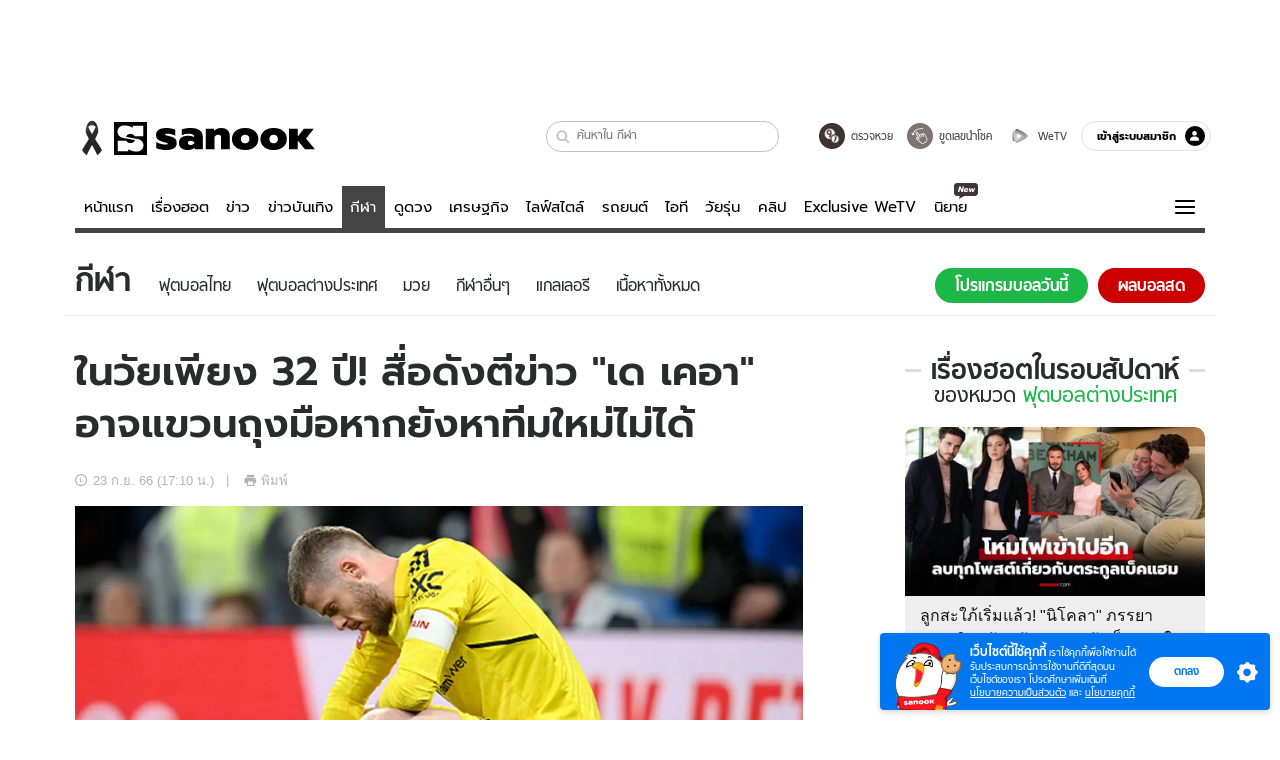

--- FILE ---
content_type: text/html; charset=utf-8
request_url: https://www.sanook.com/sport/1503332/
body_size: 46616
content:
<!DOCTYPE html><html lang="th" class="isDesktop"><head><meta name="theme-color" content="#ED1C24"/><meta name="robots" content="max-image-preview:large, max-video-preview:-1"/><meta property="fb:app_id" content="1675028022749749"/><meta data-react-helmet="true" name="description" content="เดอะ การ์เดียน สื่อชื่อดังออกมาประโคมข่าวว่า ดาบิด เด เคอา อดีตนายทวารชาวสเปนของ แมนเชสเตอร์ ยูไนเต็ด สโมสรยักษ์ใหญ่แห่งศึกพรีเมียร์ลีก อังกฤษ"/><meta data-react-helmet="true" name="keywords" content="ฟุตบอลต่างประเทศ,ฟุตบอลสเปน,ข่าวบอลสเปน"/><meta data-react-helmet="true" property="og:description" content="เดอะ การ์เดียน สื่อชื่อดังออกมาประโคมข่าวว่า ดาบิด เด เคอา อดีตนายทวารชาวสเปนของ แมนเชสเตอร์ ยูไนเต็ด สโมสรยักษ์ใหญ่แห่งศึกพรีเมียร์ลีก อังกฤษ"/><meta data-react-helmet="true" property="og:url" content="https://www.sanook.com/sport/1503332/"/><meta data-react-helmet="true" property="og:image" content="https://s.isanook.com/sp/0/ud/300/1503332/cc(1).jpg?ip/crop/w1200h700/q80/jpg"/><meta data-react-helmet="true" property="og:type" content="article"/><meta data-react-helmet="true" property="og:site_name" content="www.sanook.com/sport"/><meta data-react-helmet="true" name="twitter:site" content="@Sanook"/><meta data-react-helmet="true" name="twitter:card" content="summary_large_image"/><meta data-react-helmet="true" property="og:image:secure_url" content="https://s.isanook.com/sp/0/ud/300/1503332/cc(1).jpg?ip/crop/w1200h700/q80/jpg"/><meta data-react-helmet="true" property="og:image:type" content="image/jpeg"/><meta data-react-helmet="true" property="og:image:width" content="1200"/><meta data-react-helmet="true" property="og:image:height" content="700"/><meta data-react-helmet="true" name="twitter:image" content="https://s.isanook.com/sp/0/ud/300/1503332/cc(1).jpg?ip/crop/w1200h700/q80/jpg"/><meta data-react-helmet="true" name="twitter:domain" content="https://www.sanook.com/sport/1503332/"/><meta data-react-helmet="true" id="tbl_image" name="image" content="https://s.isanook.com/sp/0/ud/300/1503332/cc(1).jpg?ip/crop/w1064h602/q80/webp"/><meta data-react-helmet="true" id="tbl_category" name="category" content="กีฬา/ฟุตบอลต่างประเทศ"/><meta data-react-helmet="true" name="published_date" id="tbl_published_date" content="2023-09-23T17:10:00+07:00"/><meta data-react-helmet="true" name="SParse:pageclass" content="article"/><meta data-react-helmet="true" name="SParse:articleid" content="1503332"/><meta data-react-helmet="true" name="SParse:publishtime" content="2023-09-23T17:10:00+07:00"/><meta data-react-helmet="true" name="SParse:editor" content="Kittiporn Parnprasert"/><meta data-react-helmet="true" name="SParse:source" content="90MiN"/><meta data-react-helmet="true" name="SParse:category" content="ฟุตบอลต่างประเทศ:[ฟุตบอลสเปน,ข่าวฟุตบอลสเปน]"/><meta data-react-helmet="true" name="SParse:keyword" content="ฟุตบอลต่างประเทศ,ฟุตบอลสเปน,ข่าวบอลสเปน"/><link rel="manifest" href="/manifest.json"/><link rel="apple-touch-icon-precomposed" href="https://s.isanook.com/sh/0/di/icon-sanook-144x144-08.png"/><link rel="shortcut icon" href="https://s.isanook.com/sh/0/di/sanook32x32.ico"/><link data-react-helmet="true" rel="image_src" href="https://s.isanook.com/sp/0/ud/300/1503332/cc(1).jpg?ip/crop/w1200h700/q80/jpg"/><link data-react-helmet="true" rel="canonical" href="https://www.sanook.com/sport/1503332/" class="jsx-2063877150"/><script data-react-helmet="true" type="text/javascript">
          window.GTMFirstLoad = true;
          var objGTMInitialValue = {'contentPageFormat': 'readpage', 'contentChannel': 'sport', 'event': undefined, 'contentEditor': 'Kittiporn Parnprasert', 'contentSource': '90MiN', 'articleRead': '1', 'contentUniqueID': '1503332', 'contentEditorialType': 'editorial', 'contentPublicationDate': '2023-09-23', 'contentPublicationTime': '17:10', 'contentPartner': '90MiN', 'contentBrand': undefined, 'contentNumberOfCharacters': '928', 'contentCategory': 'football', 'contentTagPrimary': 'ฟุตบอลต่างประเทศ', 'contentTagSecondary': 'ฟุตบอลสเปน', 'contentTags': 'ฟุตบอลต่างประเทศ, ฟุตบอลสเปน, ข่าวบอลสเปน', 'contentType': 'article'};
          var smiData = document.cookie.match('(^|; )' + 'smimid' + '=([^;]*)');

          objGTMInitialValue.userLogin = smiData === null ? 0 : 1;
          if (smiData && smiData !== null) {
            objGTMInitialValue.userSMI = smiData[2];
            objGTMInitialValue.userID = smiData[2];
          }

          var adsCookieRegex = document.cookie.match('(^|; )' + 'ads_optout' + '=([^;]*)');
          if (adsCookieRegex && adsCookieRegex !== null) {
            objGTMInitialValue.userNonPersonalizedAds = +adsCookieRegex[2];
          }

          dataLayer = [objGTMInitialValue];

          (function(w,d,s,l,i){w[l]=w[l]||[];w[l].push({'gtm.start':
          new Date().getTime(),event:'gtm.js'});var f=d.getElementsByTagName(s)[0],
          j=d.createElement(s),dl=l!='dataLayer'?'&l='+l:'';j.async=true;j.src=
          'https://www.googletagmanager.com/gtm.js?id='+i+dl;f.parentNode.insertBefore(j,f);
          })(window,document,'script','dataLayer','GTM-PNXLXRS');
        </script><script data-react-helmet="true" type="application/ld+json">{"@context":"https://schema.org","@type":"BreadcrumbList","itemListElement":[{"@type":"ListItem","position":1,"name":"Sanook","item":"https://www.sanook.com/"},{"@type":"ListItem","position":2,"name":"sport","item":"https://www.sanook.com/sport/"},{"@type":"ListItem","position":3,"name":"ในวัยเพียง 32 ปี! สื่อดังตีข่าว \"เด เคอา\" อาจแขวนถุงมือหากยังหาทีมใหม่ไม่ได้","item":"https://www.sanook.com/sport/1503332/"}]}</script><script data-react-helmet="true" type="application/ld+json">{"@context":"http://schema.org/","@type":"NewsArticle","mainEntityOfPage":"https://www.sanook.com/sport/1503332/","headline":"ในวัยเพียง 32 ปี! สื่อดังตีข่าว \"เด เคอา\" อาจแขวนถุงมือหากยังหาทีมใหม่ไม่ได้","image":["https://s.isanook.com/sp/0/ud/300/1503332/cc(1).jpg","https://s.isanook.com/sp/0/ud/300/1503332/cc(1).jpg?ip/resize/w728/q80/jpg"],"description":"เดอะ การ์เดียน สื่อชื่อดังออกมาประโคมข่าวว่า ดาบิด เด เคอา อดีตนายทวารชาวสเปนของ แมนเชสเตอร์ ยูไนเต็ด สโมสรยักษ์ใหญ่แห่งศึกพรีเมียร์ลีก อังกฤษ","datePublished":"2023-09-23T17:10:00+07:00","dateModified":"2023-09-23T17:10:00+07:00","author":{"@type":"Person","name":"90MiN","url":"https://www.90min.com/th"},"publisher":{"@type":"Organization","name":"Sanook","logo":{"@type":"ImageObject","url":"//s.isanook.com/sr/0/images/logo-new-sanook.png"}}}</script><script type="text/javascript">
          window.THwhitelist = ['women', 'men', 'travel', 'movie', 'health', 'home', 'moshimoshi', 'sport', 'hitech', 'money', 'news', 'game', 'horoscope', 'campus', 'auto', 'music', 'podcasts', 'video', 'feedback', 'dictionary', 'lifestyle', 'it', 'entertain', 'chinanews', 'tastefulthailand'];
          function getPage(whitelist) {
  var loc = document.createElement('a');
  loc.href = window.location.href + '';
  var page = 'sanook';

  var _paths = loc.pathname.split('/');

  var _id = new RegExp('^/(?:.*)/([0-9]+)/').exec(loc.pathname);

  var matchedId = _id !== null && _id[1] > 0;
  const strHoroscope = 'horoscope';
  const horoscopePrefix = page + '.' + strHoroscope;
  var strVideo = 'video';
  var isVideo = _paths[1] === strVideo;

  if (isVideo) {
    var videoPrefix = page + '.' + strVideo + '.';
    var strChannel = 'channel';
    var strClip = 'clip';
    var strPlaylist = 'playlist';
    var strEmbed = 'embed';
    var strAuthAccept = 'auth-accept';
    var strPrivate = 'private';

    if (_paths[2] === strChannel) {
      return videoPrefix + strChannel;
    }

    if (_paths[2] === strAuthAccept) {
      return videoPrefix + strClip + '.' + strPrivate;
    }

    if (matchedId) {
      if (_paths[2] === strClip) {
        if (window.THVideoPrivate) {
          return videoPrefix + strClip + '.' + strPrivate;
        }

        return videoPrefix + strClip;
      } else if (_paths[2] === strPlaylist) {
        return videoPrefix + strPlaylist;
      } else if (_paths[2] === strEmbed) {
        return videoPrefix + strEmbed + '.' + _paths[3];
      }
    }
  }

  var strDictionary = 'dictionary';
  var isDictionary = _paths[1] === strDictionary;

  if (isDictionary) {
    if (_paths[2] === 'dict') {
      if (_paths[3] !== '') {
        var dictPrefix = strDictionary + '.' + 'dict' + '.';

        if (_paths[4] === 'search') {
          return dictPrefix + _paths[3] + '.' + 'search';
        } else {
          return dictPrefix + _paths[3];
        }
      } else {
        return strDictionary + '.dict';
      }
    } else {
      return strDictionary + '.index';
    }
  }

  if (_paths[1] === 'podcasts') {
    if (_paths[2] === 'program') {
      if (_paths[4]) {
        return 'sanook.podcasts.track';
      }

      return 'sanook.podcasts.program';
    }
  }

  if (_paths[1] === 'music') {
    if (_paths[2] === 'event') {
      if (_paths[3]) {
        return 'sanook.music.event.entry';
      }

      return 'sanook.music.event';
    }

    if (_paths[2] === 'liveradio') {
      if (_paths[3]) {
        return 'sanook.music.liveradio.entry';
      }

      return 'sanook.music.liveradio';
    }

    if (_paths[2] === 'chart' || _paths[2] === 'artist' || _paths[2] === 'playlist' || _paths[2] === 'album') {
      return 'sanook.music.' + _paths[2] + '.entry';
    }
  }

  const strFindLuckyNumbers = 'findluckynumbers';
  const isFindLuckyNumbers = _paths[1] === strHoroscope && _paths[2] === strFindLuckyNumbers;
  const regId = /^\d+$/;

  if (isFindLuckyNumbers) {
    let findLuckyNumbersPrefix = horoscopePrefix + '.' + _paths[2];

    if (_paths[3] !== '') {
      findLuckyNumbersPrefix = findLuckyNumbersPrefix + '.' + _paths[3];

      if (_paths[4].match(regId)) {
        return findLuckyNumbersPrefix + '.' + 'result';
      } else if (_paths[4] !== '') {
        return findLuckyNumbersPrefix + '.' + _paths[4];
      } else {
        return findLuckyNumbersPrefix;
      }
    } else {
      return horoscopePrefix + '.' + strFindLuckyNumbers;
    }
  }

  if (matchedId) {
    if (_paths[3] === 'gallery') {
      if (_paths[4] !== '') {
        page = page + '.' + _paths[1] + '.gallery.' + _paths[2];
      } else {
        page = page + '.' + _paths[1] + '.gallery';
      }
    } else {
      page = page + '.' + _paths[1] + '.entry';
    }
  } else {
    if (_paths.length > 4) {
      if (_paths[2] === 'search') {
        page = page + '.' + _paths[1] + '.search';
      } else if (_paths[2] === 'tag') {
        page = page + '.' + _paths[1] + '.tag';
      } else {
        page = page + '.' + _paths[1] + '.' + _paths[2] + '.' + _paths[3];
      }
    } else if (_paths.length > 3) {
      page = page + '.' + _paths[1] + '.' + _paths[2];
    } else if (_paths.length > 2) {
      if ((whitelist || window.THwhitelist).indexOf(_paths[1]) !== -1) {
        page = page + '.' + _paths[1] + '.index';
      } else {
        page = page + '.' + _paths[1] + '.tab';
      }
    } else {
      page = page + '.www.index';
    }
  }

  return page;
}
          window.THFirstLoad = true;
          window.page = getPage();
          ;(function () {
            var hth = document.createElement('script'); hth.type = 'text/javascript'
            hth.async = true
            hth.src = '//lvs2.truehits.in.th/dataa/d0004449.js'
            var s = document.getElementsByTagName('script')[0]; s.parentNode.insertBefore(hth, s)
          })()
        </script><script type="text/javascript">
      (function (s, a, n, o, O, k) {s['SanookAnalyticsObject'] = a; s[a] = s[a] || function () { (s[a].q = s[a].q || []).push(arguments) }, s[a].l = 1 * new Date(); k = O.createElement(n), m = O.getElementsByTagName(n)[0]; k.async = 1; k.src = o; m.parentNode.insertBefore(k, m)})(window, 'snSAL', 'script', 'https://sal.isanook.com/js/a102.js', document)
      snSAL('create', 'SA-8147095-6', 'auto')
    </script><script src="https://cdn.taboola.com/webpush/publishers/1011713/taboola-push-sdk.js" async=""></script><script async="" type="text/javascript" src="https://s.isanook.com/sh/0/js/pubmatic_desktop.1.0.0.js"></script><script async="" type="text/javascript" src="//static.criteo.net/js/ld/publishertag.js"></script><script async="" type="text/javascript" src="https://p3.isanook.com/sh/0/js/beacon.v1.js"></script><script type="text/javascript">
  !function(f,b,e,v,n,t,s)
  {if(f.fbq)return;n=f.fbq=function(){n.callMethod?
  n.callMethod.apply(n,arguments):n.queue.push(arguments)};
  if(!f._fbq)f._fbq=n;n.push=n;n.loaded=!0;n.version='2.0';
  n.queue=[];t=b.createElement(e);t.async=!0;
  t.src=v;s=b.getElementsByTagName(e)[0];
  s.parentNode.insertBefore(t,s)}(window, document,'script',
  'https://connect.facebook.net/en_US/fbevents.js');
  fbq('init', '1489944661112333');
  fbq('track', 'PageView');
    </script><noscript><img height="1" width="1" style="display:none" src="https://www.facebook.com/tr?id=1489944661112333&amp;ev=PageView&amp;noscript=1"/></noscript><script type="text/javascript">
        ;window.NREUM||(NREUM={});NREUM.init={distributed_tracing:{enabled:true},privacy:{cookies_enabled:false},ajax:{deny_list:["bam-cell.nr-data.net"]}};

;NREUM.loader_config={accountID:"497483",trustKey:"497483",agentID:"50994296",licenseKey:"8f062114d3",applicationID:"50891400"};
;NREUM.info={beacon:"bam.nr-data.net",errorBeacon:"bam.nr-data.net",licenseKey:"8f062114d3",applicationID:"50891400",sa:1};
;/*! For license information please see nr-loader-rum-1.246.1.min.js.LICENSE.txt */
(()=>{"use strict";var e,t,n={234:(e,t,n)=>{n.d(t,{P_:()=>h,Mt:()=>m,C5:()=>s,DL:()=>w,OP:()=>j,lF:()=>S,Yu:()=>_,Dg:()=>v,CX:()=>c,GE:()=>A,sU:()=>T});var r=n(8632),i=n(9567);const a={beacon:r.ce.beacon,errorBeacon:r.ce.errorBeacon,licenseKey:void 0,applicationID:void 0,sa:void 0,queueTime:void 0,applicationTime:void 0,ttGuid:void 0,user:void 0,account:void 0,product:void 0,extra:void 0,jsAttributes:{},userAttributes:void 0,atts:void 0,transactionName:void 0,tNamePlain:void 0},o={};function s(e){if(!e)throw new Error("All info objects require an agent identifier!");if(!o[e])throw new Error("Info for ".concat(e," was never set"));return o[e]}function c(e,t){if(!e)throw new Error("All info objects require an agent identifier!");o[e]=(0,i.D)(t,a),(0,r.Qy)(e,o[e],"info")}const d=e=>{if(!e||"string"!=typeof e)return!1;try{document.createDocumentFragment().querySelector(e)}catch{return!1}return!0};var u=n(7056),l=n(50);const f=()=>{const e={mask_selector:"*",block_selector:"[data-nr-block]",mask_input_options:{color:!1,date:!1,"datetime-local":!1,email:!1,month:!1,number:!1,range:!1,search:!1,tel:!1,text:!1,time:!1,url:!1,week:!1,textarea:!1,select:!1,password:!0}};return{feature_flags:[],proxy:{assets:void 0,beacon:void 0},privacy:{cookies_enabled:!0},ajax:{deny_list:void 0,block_internal:!0,enabled:!0,harvestTimeSeconds:10,autoStart:!0},distributed_tracing:{enabled:void 0,exclude_newrelic_header:void 0,cors_use_newrelic_header:void 0,cors_use_tracecontext_headers:void 0,allowed_origins:void 0},session:{domain:void 0,expiresMs:u.oD,inactiveMs:u.Hb},ssl:void 0,obfuscate:void 0,jserrors:{enabled:!0,harvestTimeSeconds:10,autoStart:!0},metrics:{enabled:!0,autoStart:!0},page_action:{enabled:!0,harvestTimeSeconds:30,autoStart:!0},page_view_event:{enabled:!0,autoStart:!0},page_view_timing:{enabled:!0,harvestTimeSeconds:30,long_task:!1,autoStart:!0},session_trace:{enabled:!0,harvestTimeSeconds:10,autoStart:!0},harvest:{tooManyRequestsDelay:60},session_replay:{autoStart:!0,enabled:!1,harvestTimeSeconds:60,sampling_rate:50,error_sampling_rate:50,collect_fonts:!1,inline_images:!1,inline_stylesheet:!0,mask_all_inputs:!0,get mask_text_selector(){return e.mask_selector},set mask_text_selector(t){d(t)?e.mask_selector=t+",[data-nr-mask]":null===t?e.mask_selector=t:(0,l.Z)("An invalid session_replay.mask_selector was provided and will not be used",t)},get block_class(){return"nr-block"},get ignore_class(){return"nr-ignore"},get mask_text_class(){return"nr-mask"},get block_selector(){return e.block_selector},set block_selector(t){d(t)?e.block_selector+=",".concat(t):""!==t&&(0,l.Z)("An invalid session_replay.block_selector was provided and will not be used",t)},get mask_input_options(){return e.mask_input_options},set mask_input_options(t){t&&"object"==typeof t?e.mask_input_options={...t,password:!0}:(0,l.Z)("An invalid session_replay.mask_input_option was provided and will not be used",t)}},spa:{enabled:!0,harvestTimeSeconds:10,autoStart:!0}}},g={},p="All configuration objects require an agent identifier!";function h(e){if(!e)throw new Error(p);if(!g[e])throw new Error("Configuration for ".concat(e," was never set"));return g[e]}function v(e,t){if(!e)throw new Error(p);g[e]=(0,i.D)(t,f()),(0,r.Qy)(e,g[e],"config")}function m(e,t){if(!e)throw new Error(p);var n=h(e);if(n){for(var r=t.split("."),i=0;i<r.length-1;i++)if("object"!=typeof(n=n[r[i]]))return;n=n[r[r.length-1]]}return n}const b={accountID:void 0,trustKey:void 0,agentID:void 0,licenseKey:void 0,applicationID:void 0,xpid:void 0},y={};function w(e){if(!e)throw new Error("All loader-config objects require an agent identifier!");if(!y[e])throw new Error("LoaderConfig for ".concat(e," was never set"));return y[e]}function A(e,t){if(!e)throw new Error("All loader-config objects require an agent identifier!");y[e]=(0,i.D)(t,b),(0,r.Qy)(e,y[e],"loader_config")}const _=(0,r.mF)().o;var x=n(385),D=n(6818);const k={buildEnv:D.Re,customTransaction:void 0,disabled:!1,distMethod:D.gF,isolatedBacklog:!1,loaderType:void 0,maxBytes:3e4,offset:Math.floor(x._A?.performance?.timeOrigin||x._A?.performance?.timing?.navigationStart||Date.now()),onerror:void 0,origin:""+x._A.location,ptid:void 0,releaseIds:{},session:void 0,xhrWrappable:"function"==typeof x._A.XMLHttpRequest?.prototype?.addEventListener,version:D.q4,denyList:void 0},E={};function j(e){if(!e)throw new Error("All runtime objects require an agent identifier!");if(!E[e])throw new Error("Runtime for ".concat(e," was never set"));return E[e]}function T(e,t){if(!e)throw new Error("All runtime objects require an agent identifier!");E[e]=(0,i.D)(t,k),(0,r.Qy)(e,E[e],"runtime")}function S(e){return function(e){try{const t=s(e);return!!t.licenseKey&&!!t.errorBeacon&&!!t.applicationID}catch(e){return!1}}(e)}},9567:(e,t,n)=>{n.d(t,{D:()=>i});var r=n(50);function i(e,t){try{if(!e||"object"!=typeof e)return(0,r.Z)("Setting a Configurable requires an object as input");if(!t||"object"!=typeof t)return(0,r.Z)("Setting a Configurable requires a model to set its initial properties");const n=Object.create(Object.getPrototypeOf(t),Object.getOwnPropertyDescriptors(t)),a=0===Object.keys(n).length?e:n;for(let o in a)if(void 0!==e[o])try{Array.isArray(e[o])&&Array.isArray(t[o])?n[o]=Array.from(new Set([...e[o],...t[o]])):"object"==typeof e[o]&&"object"==typeof t[o]?n[o]=i(e[o],t[o]):n[o]=e[o]}catch(e){(0,r.Z)("An error occurred while setting a property of a Configurable",e)}return n}catch(e){(0,r.Z)("An error occured while setting a Configurable",e)}}},6818:(e,t,n)=>{n.d(t,{Re:()=>i,gF:()=>a,q4:()=>r});const r="1.246.1",i="PROD",a="CDN"},385:(e,t,n)=>{n.d(t,{Nk:()=>u,Tt:()=>s,_A:()=>a,cv:()=>l,iS:()=>o,il:()=>r,ux:()=>c,v6:()=>i,w1:()=>d});const r="undefined"!=typeof window&&!!window.document,i="undefined"!=typeof WorkerGlobalScope&&("undefined"!=typeof self&&self instanceof WorkerGlobalScope&&self.navigator instanceof WorkerNavigator||"undefined"!=typeof globalThis&&globalThis instanceof WorkerGlobalScope&&globalThis.navigator instanceof WorkerNavigator),a=r?window:"undefined"!=typeof WorkerGlobalScope&&("undefined"!=typeof self&&self instanceof WorkerGlobalScope&&self||"undefined"!=typeof globalThis&&globalThis instanceof WorkerGlobalScope&&globalThis),o=Boolean("hidden"===a?.document?.visibilityState),s=(a?.location,/iPad|iPhone|iPod/.test(a.navigator?.userAgent)),c=s&&"undefined"==typeof SharedWorker,d=((()=>{const e=a.navigator?.userAgent?.match(/Firefox[/s](d+.d+)/);Array.isArray(e)&&e.length>=2&&e[1]})(),Boolean(r&&window.document.documentMode)),u=!!a.navigator?.sendBeacon,l=Math.floor(a?.performance?.timeOrigin||a?.performance?.timing?.navigationStart||Date.now())},1117:(e,t,n)=>{n.d(t,{w:()=>a});var r=n(50);const i={agentIdentifier:"",ee:void 0};class a{constructor(e){try{if("object"!=typeof e)return(0,r.Z)("shared context requires an object as input");this.sharedContext={},Object.assign(this.sharedContext,i),Object.entries(e).forEach((e=>{let[t,n]=e;Object.keys(i).includes(t)&&(this.sharedContext[t]=n)}))}catch(e){(0,r.Z)("An error occured while setting SharedContext",e)}}}},8e3:(e,t,n)=>{n.d(t,{L:()=>u,R:()=>c});var r=n(8325),i=n(1284),a=n(4322),o=n(3325);const s={};function c(e,t){const n={staged:!1,priority:o.p[t]||0};d(e),s[e].get(t)||s[e].set(t,n)}function d(e){e&&(s[e]||(s[e]=new Map))}function u(){let e=arguments.length>0&&void 0!==arguments[0]?arguments[0]:"",t=arguments.length>1&&void 0!==arguments[1]?arguments[1]:"feature";if(d(e),!e||!s[e].get(t))return o(t);s[e].get(t).staged=!0;const n=[...s[e]];function o(t){const n=e?r.ee.get(e):r.ee,o=a.X.handlers;if(n.backlog&&o){var s=n.backlog[t],c=o[t];if(c){for(var d=0;s&&d<s.length;++d)l(s[d],c);(0,i.D)(c,(function(e,t){(0,i.D)(t,(function(t,n){n[0].on(e,n[1])}))}))}delete o[t],n.backlog[t]=null,n.emit("drain-"+t,[])}}n.every((e=>{let[t,n]=e;return n.staged}))&&(n.sort(((e,t)=>e[1].priority-t[1].priority)),n.forEach((t=>{let[n]=t;s[e].delete(n),o(n)})))}function l(e,t){var n=e[1];(0,i.D)(t[n],(function(t,n){var r=e[0];if(n[0]===r){var i=n[1],a=e[3],o=e[2];i.apply(a,o)}}))}},8325:(e,t,n)=>{n.d(t,{A:()=>c,ee:()=>d});var r=n(8632),i=n(2210),a=n(234);class o{constructor(e){this.contextId=e}}var s=n(3117);const c="nr@context:".concat(s.a),d=function e(t,n){var r={},s={},u={},f=!1;try{f=16===n.length&&(0,a.OP)(n).isolatedBacklog}catch(e){}var g={on:h,addEventListener:h,removeEventListener:function(e,t){var n=r[e];if(!n)return;for(var i=0;i<n.length;i++)n[i]===t&&n.splice(i,1)},emit:function(e,n,r,i,a){!1!==a&&(a=!0);if(d.aborted&&!i)return;t&&a&&t.emit(e,n,r);for(var o=p(r),c=v(e),u=c.length,l=0;l<u;l++)c[l].apply(o,n);var f=b()[s[e]];f&&f.push([g,e,n,o]);return o},get:m,listeners:v,context:p,buffer:function(e,t){const n=b();if(t=t||"feature",g.aborted)return;Object.entries(e||{}).forEach((e=>{let[r,i]=e;s[i]=t,t in n||(n[t]=[])}))},abort:l,aborted:!1,isBuffering:function(e){return!!b()[s[e]]},debugId:n,backlog:f?{}:t&&"object"==typeof t.backlog?t.backlog:{}};return g;function p(e){return e&&e instanceof o?e:e?(0,i.X)(e,c,(()=>new o(c))):new o(c)}function h(e,t){r[e]=v(e).concat(t)}function v(e){return r[e]||[]}function m(t){return u[t]=u[t]||e(g,t)}function b(){return g.backlog}}(void 0,"globalEE"),u=(0,r.fP)();function l(){d.aborted=!0,d.backlog={}}u.ee||(u.ee=d)},5546:(e,t,n)=>{n.d(t,{E:()=>r,p:()=>i});var r=n(8325).ee.get("handle");function i(e,t,n,i,a){a?(a.buffer([e],i),a.emit(e,t,n)):(r.buffer([e],i),r.emit(e,t,n))}},4322:(e,t,n)=>{n.d(t,{X:()=>a});var r=n(5546);a.on=o;var i=a.handlers={};function a(e,t,n,a){o(a||r.E,i,e,t,n)}function o(e,t,n,i,a){a||(a="feature"),e||(e=r.E);var o=t[a]=t[a]||{};(o[n]=o[n]||[]).push([e,i])}},3239:(e,t,n)=>{n.d(t,{bP:()=>s,iz:()=>c,m$:()=>o});var r=n(385);let i=!1,a=!1;try{const e={get passive(){return i=!0,!1},get signal(){return a=!0,!1}};r._A.addEventListener("test",null,e),r._A.removeEventListener("test",null,e)}catch(e){}function o(e,t){return i||a?{capture:!!e,passive:i,signal:t}:!!e}function s(e,t){let n=arguments.length>2&&void 0!==arguments[2]&&arguments[2],r=arguments.length>3?arguments[3]:void 0;window.addEventListener(e,t,o(n,r))}function c(e,t){let n=arguments.length>2&&void 0!==arguments[2]&&arguments[2],r=arguments.length>3?arguments[3]:void 0;document.addEventListener(e,t,o(n,r))}},3117:(e,t,n)=>{n.d(t,{a:()=>r});const r=(0,n(4402).Rl)()},4402:(e,t,n)=>{n.d(t,{Rl:()=>o,ky:()=>s});var r=n(385);const i="xxxxxxxx-xxxx-4xxx-yxxx-xxxxxxxxxxxx";function a(e,t){return e?15&e[t]:16*Math.random()|0}function o(){const e=r._A?.crypto||r._A?.msCrypto;let t,n=0;return e&&e.getRandomValues&&(t=e.getRandomValues(new Uint8Array(31))),i.split("").map((e=>"x"===e?a(t,++n).toString(16):"y"===e?(3&a()|8).toString(16):e)).join("")}function s(e){const t=r._A?.crypto||r._A?.msCrypto;let n,i=0;t&&t.getRandomValues&&(n=t.getRandomValues(new Uint8Array(31)));const o=[];for(var s=0;s<e;s++)o.push(a(n,++i).toString(16));return o.join("")}},7056:(e,t,n)=>{n.d(t,{Bq:()=>r,Hb:()=>a,oD:()=>i});const r="NRBA",i=144e5,a=18e5},7894:(e,t,n)=>{function r(){return Math.round(performance.now())}n.d(t,{z:()=>r})},50:(e,t,n)=>{function r(e,t){"function"==typeof console.warn&&(console.warn("New Relic: ".concat(e)),t&&console.warn(t))}n.d(t,{Z:()=>r})},2587:(e,t,n)=>{n.d(t,{N:()=>c,T:()=>d});var r=n(8325),i=n(5546),a=n(3325);const o={stn:[a.D.sessionTrace],err:[a.D.jserrors,a.D.metrics],ins:[a.D.pageAction],spa:[a.D.spa],sr:[a.D.sessionReplay,a.D.sessionTrace]},s=new Set;function c(e,t){const n=r.ee.get(t);e&&"object"==typeof e&&(s.has(t)||Object.entries(e).forEach((e=>{let[t,r]=e;o[t]?o[t].forEach((e=>{r?(0,i.p)("feat-"+t,[],void 0,e,n):(0,i.p)("block-"+t,[],void 0,e,n),(0,i.p)("rumresp-"+t,[Boolean(r)],void 0,e,n)})):r&&(0,i.p)("feat-"+t,[],void 0,void 0,n),d[t]=Boolean(r)})),Object.keys(o).forEach((e=>{void 0===d[e]&&(o[e]?.forEach((t=>(0,i.p)("rumresp-"+e,[!1],void 0,t,n))),d[e]=!1)})),s.add(t))}const d={}},2210:(e,t,n)=>{n.d(t,{X:()=>i});var r=Object.prototype.hasOwnProperty;function i(e,t,n){if(r.call(e,t))return e[t];var i=n();if(Object.defineProperty&&Object.keys)try{return Object.defineProperty(e,t,{value:i,writable:!0,enumerable:!1}),i}catch(e){}return e[t]=i,i}},1284:(e,t,n)=>{n.d(t,{D:()=>r});const r=(e,t)=>Object.entries(e||{}).map((e=>{let[n,r]=e;return t(n,r)}))},4351:(e,t,n)=>{n.d(t,{P:()=>a});var r=n(8325);const i=()=>{const e=new WeakSet;return(t,n)=>{if("object"==typeof n&&null!==n){if(e.has(n))return;e.add(n)}return n}};function a(e){try{return JSON.stringify(e,i())}catch(e){try{r.ee.emit("internal-error",[e])}catch(e){}}}},3960:(e,t,n)=>{n.d(t,{K:()=>o,b:()=>a});var r=n(3239);function i(){return"undefined"==typeof document||"complete"===document.readyState}function a(e,t){if(i())return e();(0,r.bP)("load",e,t)}function o(e){if(i())return e();(0,r.iz)("DOMContentLoaded",e)}},8632:(e,t,n)=>{n.d(t,{EZ:()=>d,Qy:()=>c,ce:()=>a,fP:()=>o,gG:()=>u,mF:()=>s});var r=n(7894),i=n(385);const a={beacon:"bam.nr-data.net",errorBeacon:"bam.nr-data.net"};function o(){return i._A.NREUM||(i._A.NREUM={}),void 0===i._A.newrelic&&(i._A.newrelic=i._A.NREUM),i._A.NREUM}function s(){let e=o();return e.o||(e.o={ST:i._A.setTimeout,SI:i._A.setImmediate,CT:i._A.clearTimeout,XHR:i._A.XMLHttpRequest,REQ:i._A.Request,EV:i._A.Event,PR:i._A.Promise,MO:i._A.MutationObserver,FETCH:i._A.fetch}),e}function c(e,t,n){let i=o();const a=i.initializedAgents||{},s=a[e]||{};return Object.keys(s).length||(s.initializedAt={ms:(0,r.z)(),date:new Date}),i.initializedAgents={...a,[e]:{...s,[n]:t}},i}function d(e,t){o()[e]=t}function u(){return function(){let e=o();const t=e.info||{};e.info={beacon:a.beacon,errorBeacon:a.errorBeacon,...t}}(),function(){let e=o();const t=e.init||{};e.init={...t}}(),s(),function(){let e=o();const t=e.loader_config||{};e.loader_config={...t}}(),o()}},7956:(e,t,n)=>{n.d(t,{N:()=>i});var r=n(3239);function i(e){let t=arguments.length>1&&void 0!==arguments[1]&&arguments[1],n=arguments.length>2?arguments[2]:void 0,i=arguments.length>3?arguments[3]:void 0;(0,r.iz)("visibilitychange",(function(){if(t)return void("hidden"===document.visibilityState&&e());e(document.visibilityState)}),n,i)}},3081:(e,t,n)=>{n.d(t,{gF:()=>a,mY:()=>i,t9:()=>r,vz:()=>s,xS:()=>o});const r=n(3325).D.metrics,i="sm",a="cm",o="storeSupportabilityMetrics",s="storeEventMetrics"},7633:(e,t,n)=>{n.d(t,{t:()=>r});const r=n(3325).D.pageViewEvent},9251:(e,t,n)=>{n.d(t,{t:()=>r});const r=n(3325).D.pageViewTiming},5938:(e,t,n)=>{n.d(t,{W:()=>i});var r=n(8325);class i{constructor(e,t,n){this.agentIdentifier=e,this.aggregator=t,this.ee=r.ee.get(e),this.featureName=n,this.blocked=!1}}},7530:(e,t,n)=>{n.d(t,{j:()=>b});var r=n(3325),i=n(234),a=n(5546),o=n(8325),s=n(7894),c=n(8e3),d=n(3960),u=n(385),l=n(50),f=n(3081),g=n(8632);function p(){const e=(0,g.gG)();["setErrorHandler","finished","addToTrace","addRelease","addPageAction","setCurrentRouteName","setPageViewName","setCustomAttribute","interaction","noticeError","setUserId","setApplicationVersion","start"].forEach((t=>{e[t]=function(){for(var n=arguments.length,r=new Array(n),i=0;i<n;i++)r[i]=arguments[i];return function(t){for(var n=arguments.length,r=new Array(n>1?n-1:0),i=1;i<n;i++)r[i-1]=arguments[i];let a=[];return Object.values(e.initializedAgents).forEach((e=>{e.exposed&&e.api[t]&&a.push(e.api[t](...r))})),a.length>1?a:a[0]}(t,...r)}}))}var h=n(2587);const v=e=>{const t=e.startsWith("http");e+="/",n.p=t?e:"https://"+e};let m=!1;function b(e){let t=arguments.length>1&&void 0!==arguments[1]?arguments[1]:{},b=arguments.length>2?arguments[2]:void 0,y=arguments.length>3?arguments[3]:void 0,{init:w,info:A,loader_config:_,runtime:x={loaderType:b},exposed:D=!0}=t;const k=(0,g.gG)();A||(w=k.init,A=k.info,_=k.loader_config),(0,i.Dg)(e,w||{}),(0,i.GE)(e,_||{}),A.jsAttributes??={},u.v6&&(A.jsAttributes.isWorker=!0),(0,i.CX)(e,A);const E=(0,i.P_)(e),j=[A.beacon,A.errorBeacon];m||(m=!0,E.proxy.assets&&(v(E.proxy.assets),j.push(E.proxy.assets)),E.proxy.beacon&&j.push(E.proxy.beacon)),x.denyList=[...E.ajax.deny_list||[],...E.ajax.block_internal?j:[]],(0,i.sU)(e,x),p();const T=function(e,t){t||(0,c.R)(e,"api");const g={};var p=o.ee.get(e),h=p.get("tracer"),v="api-",m=v+"ixn-";function b(t,n,r,a){const o=(0,i.C5)(e);return null===n?delete o.jsAttributes[t]:(0,i.CX)(e,{...o,jsAttributes:{...o.jsAttributes,[t]:n}}),A(v,r,!0,a||null===n?"session":void 0)(t,n)}function y(){}["setErrorHandler","finished","addToTrace","addRelease"].forEach((e=>{g[e]=A(v,e,!0,"api")})),g.addPageAction=A(v,"addPageAction",!0,r.D.pageAction),g.setCurrentRouteName=A(v,"routeName",!0,r.D.spa),g.setPageViewName=function(t,n){if("string"==typeof t)return"/"!==t.charAt(0)&&(t="/"+t),(0,i.OP)(e).customTransaction=(n||"http://custom.transaction")+t,A(v,"setPageViewName",!0)()},g.setCustomAttribute=function(e,t){let n=arguments.length>2&&void 0!==arguments[2]&&arguments[2];if("string"==typeof e){if(["string","number","boolean"].includes(typeof t)||null===t)return b(e,t,"setCustomAttribute",n);(0,l.Z)("Failed to execute setCustomAttribute.\nNon-null value must be a string, number or boolean type, but a type of <".concat(typeof t,"> was provided."))}else(0,l.Z)("Failed to execute setCustomAttribute.\nName must be a string type, but a type of <".concat(typeof e,"> was provided."))},g.setUserId=function(e){if("string"==typeof e||null===e)return b("enduser.id",e,"setUserId",!0);(0,l.Z)("Failed to execute setUserId.\nNon-null value must be a string type, but a type of <".concat(typeof e,"> was provided."))},g.setApplicationVersion=function(e){if("string"==typeof e||null===e)return b("application.version",e,"setApplicationVersion",!1);(0,l.Z)("Failed to execute setApplicationVersion. Expected <String | null>, but got <".concat(typeof e,">."))},g.start=e=>{try{const t=e?"defined":"undefined";(0,a.p)(f.xS,["API/start/".concat(t,"/called")],void 0,r.D.metrics,p);const n=Object.values(r.D);if(void 0===e)e=n;else{if((e=Array.isArray(e)&&e.length?e:[e]).some((e=>!n.includes(e))))return(0,l.Z)("Invalid feature name supplied. Acceptable feature names are: ".concat(n));e.includes(r.D.pageViewEvent)||e.push(r.D.pageViewEvent)}e.forEach((e=>{p.emit("".concat(e,"-opt-in"))}))}catch(e){(0,l.Z)("An unexpected issue occurred",e)}},g.interaction=function(){return(new y).get()};var w=y.prototype={createTracer:function(e,t){var n={},i=this,o="function"==typeof t;return(0,a.p)(m+"tracer",[(0,s.z)(),e,n],i,r.D.spa,p),function(){if(h.emit((o?"":"no-")+"fn-start",[(0,s.z)(),i,o],n),o)try{return t.apply(this,arguments)}catch(e){throw h.emit("fn-err",[arguments,this,e],n),e}finally{h.emit("fn-end",[(0,s.z)()],n)}}}};function A(e,t,n,i){return function(){return(0,a.p)(f.xS,["API/"+t+"/called"],void 0,r.D.metrics,p),i&&(0,a.p)(e+t,[(0,s.z)(),...arguments],n?null:this,i,p),n?void 0:this}}function _(){n.e(75).then(n.bind(n,7438)).then((t=>{let{setAPI:n}=t;n(e),(0,c.L)(e,"api")})).catch((()=>(0,l.Z)("Downloading runtime APIs failed...")))}return["actionText","setName","setAttribute","save","ignore","onEnd","getContext","end","get"].forEach((e=>{w[e]=A(m,e,void 0,r.D.spa)})),g.noticeError=function(e,t){"string"==typeof e&&(e=new Error(e)),(0,a.p)(f.xS,["API/noticeError/called"],void 0,r.D.metrics,p),(0,a.p)("err",[e,(0,s.z)(),!1,t],void 0,r.D.jserrors,p)},u.il?(0,d.b)((()=>_()),!0):_(),g}(e,y);return(0,g.Qy)(e,T,"api"),(0,g.Qy)(e,D,"exposed"),(0,g.EZ)("activatedFeatures",h.T),T}},3325:(e,t,n)=>{n.d(t,{D:()=>r,p:()=>i});const r={ajax:"ajax",jserrors:"jserrors",metrics:"metrics",pageAction:"page_action",pageViewEvent:"page_view_event",pageViewTiming:"page_view_timing",sessionReplay:"session_replay",sessionTrace:"session_trace",spa:"spa"},i={[r.pageViewEvent]:1,[r.pageViewTiming]:2,[r.metrics]:3,[r.jserrors]:4,[r.ajax]:5,[r.sessionTrace]:6,[r.pageAction]:7,[r.spa]:8,[r.sessionReplay]:9}}},r={};function i(e){var t=r[e];if(void 0!==t)return t.exports;var a=r[e]={exports:{}};return n[e](a,a.exports,i),a.exports}i.m=n,i.d=(e,t)=>{for(var n in t)i.o(t,n)&&!i.o(e,n)&&Object.defineProperty(e,n,{enumerable:!0,get:t[n]})},i.f={},i.e=e=>Promise.all(Object.keys(i.f).reduce(((t,n)=>(i.f[n](e,t),t)),[])),i.u=e=>"nr-rum-1.246.1.min.js",i.o=(e,t)=>Object.prototype.hasOwnProperty.call(e,t),e={},t="NRBA-1.246.1.PROD:",i.l=(n,r,a,o)=>{if(e[n])e[n].push(r);else{var s,c;if(void 0!==a)for(var d=document.getElementsByTagName("script"),u=0;u<d.length;u++){var l=d[u];if(l.getAttribute("src")==n||l.getAttribute("data-webpack")==t+a){s=l;break}}s||(c=!0,(s=document.createElement("script")).charset="utf-8",s.timeout=120,i.nc&&s.setAttribute("nonce",i.nc),s.setAttribute("data-webpack",t+a),s.src=n),e[n]=[r];var f=(t,r)=>{s.onerror=s.onload=null,clearTimeout(g);var i=e[n];if(delete e[n],s.parentNode&&s.parentNode.removeChild(s),i&&i.forEach((e=>e(r))),t)return t(r)},g=setTimeout(f.bind(null,void 0,{type:"timeout",target:s}),12e4);s.onerror=f.bind(null,s.onerror),s.onload=f.bind(null,s.onload),c&&document.head.appendChild(s)}},i.r=e=>{"undefined"!=typeof Symbol&&Symbol.toStringTag&&Object.defineProperty(e,Symbol.toStringTag,{value:"Module"}),Object.defineProperty(e,"__esModule",{value:!0})},i.p="https://js-agent.newrelic.com/",(()=>{var e={50:0,832:0};i.f.j=(t,n)=>{var r=i.o(e,t)?e[t]:void 0;if(0!==r)if(r)n.push(r[2]);else{var a=new Promise(((n,i)=>r=e[t]=[n,i]));n.push(r[2]=a);var o=i.p+i.u(t),s=new Error;i.l(o,(n=>{if(i.o(e,t)&&(0!==(r=e[t])&&(e[t]=void 0),r)){var a=n&&("load"===n.type?"missing":n.type),o=n&&n.target&&n.target.src;s.message="Loading chunk "+t+" failed.\n("+a+": "+o+")",s.name="ChunkLoadError",s.type=a,s.request=o,r[1](s)}}),"chunk-"+t,t)}};var t=(t,n)=>{var r,a,[o,s,c]=n,d=0;if(o.some((t=>0!==e[t]))){for(r in s)i.o(s,r)&&(i.m[r]=s[r]);if(c)c(i)}for(t&&t(n);d<o.length;d++)a=o[d],i.o(e,a)&&e[a]&&e[a][0](),e[a]=0},n=self["webpackChunk:NRBA-1.246.1.PROD"]=self["webpackChunk:NRBA-1.246.1.PROD"]||[];n.forEach(t.bind(null,0)),n.push=t.bind(null,n.push.bind(n))})(),(()=>{var e=i(50);class t{addPageAction(t,n){(0,e.Z)("Call to agent api addPageAction failed. The page action feature is not currently initialized.")}setPageViewName(t,n){(0,e.Z)("Call to agent api setPageViewName failed. The page view feature is not currently initialized.")}setCustomAttribute(t,n,r){(0,e.Z)("Call to agent api setCustomAttribute failed. The js errors feature is not currently initialized.")}noticeError(t,n){(0,e.Z)("Call to agent api noticeError failed. The js errors feature is not currently initialized.")}setUserId(t){(0,e.Z)("Call to agent api setUserId failed. The js errors feature is not currently initialized.")}setApplicationVersion(t){(0,e.Z)("Call to agent api setApplicationVersion failed. The agent is not currently initialized.")}setErrorHandler(t){(0,e.Z)("Call to agent api setErrorHandler failed. The js errors feature is not currently initialized.")}finished(t){(0,e.Z)("Call to agent api finished failed. The page action feature is not currently initialized.")}addRelease(t,n){(0,e.Z)("Call to agent api addRelease failed. The js errors feature is not currently initialized.")}start(t){(0,e.Z)("Call to agent api addRelease failed. The agent is not currently initialized.")}}var n=i(3325),r=i(234);const a=Object.values(n.D);function o(e){const t={};return a.forEach((n=>{t[n]=function(e,t){return!1!==(0,r.Mt)(t,"".concat(e,".enabled"))}(n,e)})),t}var s=i(7530);var c=i(8e3),d=i(5938),u=i(3960),l=i(385);class f extends d.W{constructor(e,t,n){let i=!(arguments.length>3&&void 0!==arguments[3])||arguments[3];super(e,t,n),this.auto=i,this.abortHandler=void 0,this.featAggregate=void 0,this.onAggregateImported=void 0,!1===(0,r.Mt)(this.agentIdentifier,"".concat(this.featureName,".autoStart"))&&(this.auto=!1),this.auto&&(0,c.R)(e,n)}importAggregator(){let t=arguments.length>0&&void 0!==arguments[0]?arguments[0]:{};if(this.featAggregate)return;if(!this.auto)return void this.ee.on("".concat(this.featureName,"-opt-in"),(()=>{(0,c.R)(this.agentIdentifier,this.featureName),this.auto=!0,this.importAggregator()}));const n=l.il&&!0===(0,r.Mt)(this.agentIdentifier,"privacy.cookies_enabled");let a;this.onAggregateImported=new Promise((e=>{a=e}));const o=async()=>{let r;try{if(n){const{setupAgentSession:e}=await i.e(75).then(i.bind(i,3228));r=e(this.agentIdentifier)}}catch(t){(0,e.Z)("A problem occurred when starting up session manager. This page will not start or extend any session.",t)}try{if(!this.shouldImportAgg(this.featureName,r))return(0,c.L)(this.agentIdentifier,this.featureName),void a(!1);const{lazyFeatureLoader:e}=await i.e(75).then(i.bind(i,8582)),{Aggregate:n}=await e(this.featureName,"aggregate");this.featAggregate=new n(this.agentIdentifier,this.aggregator,t),a(!0)}catch(t){(0,e.Z)("Downloading and initializing ".concat(this.featureName," failed..."),t),this.abortHandler?.(),(0,c.L)(this.agentIdentifier,this.featureName),a(!1)}};l.il?(0,u.b)((()=>o()),!0):o()}shouldImportAgg(e,t){return e!==n.D.sessionReplay||!!r.Yu.MO&&(!1!==(0,r.Mt)(this.agentIdentifier,"session_trace.enabled")&&(!!t?.isNew||!!t?.state.sessionReplayMode))}}var g=i(7633);class p extends f{static featureName=g.t;constructor(e,t){let n=!(arguments.length>2&&void 0!==arguments[2])||arguments[2];super(e,t,g.t,n),this.importAggregator()}}var h=i(1117),v=i(1284);class m extends h.w{constructor(e){super(e),this.aggregatedData={}}store(e,t,n,r,i){var a=this.getBucket(e,t,n,i);return a.metrics=function(e,t){t||(t={count:0});return t.count+=1,(0,v.D)(e,(function(e,n){t[e]=b(n,t[e])})),t}(r,a.metrics),a}merge(e,t,n,r,i){var a=this.getBucket(e,t,r,i);if(a.metrics){var o=a.metrics;o.count+=n.count,(0,v.D)(n,(function(e,t){if("count"!==e){var r=o[e],i=n[e];i&&!i.c?o[e]=b(i.t,r):o[e]=function(e,t){if(!t)return e;t.c||(t=y(t.t));return t.min=Math.min(e.min,t.min),t.max=Math.max(e.max,t.max),t.t+=e.t,t.sos+=e.sos,t.c+=e.c,t}(i,o[e])}}))}else a.metrics=n}storeMetric(e,t,n,r){var i=this.getBucket(e,t,n);return i.stats=b(r,i.stats),i}getBucket(e,t,n,r){this.aggregatedData[e]||(this.aggregatedData[e]={});var i=this.aggregatedData[e][t];return i||(i=this.aggregatedData[e][t]={params:n||{}},r&&(i.custom=r)),i}get(e,t){return t?this.aggregatedData[e]&&this.aggregatedData[e][t]:this.aggregatedData[e]}take(e){for(var t={},n="",r=!1,i=0;i<e.length;i++)t[n=e[i]]=w(this.aggregatedData[n]),t[n].length&&(r=!0),delete this.aggregatedData[n];return r?t:null}}function b(e,t){return null==e?function(e){e?e.c++:e={c:1};return e}(t):t?(t.c||(t=y(t.t)),t.c+=1,t.t+=e,t.sos+=e*e,e>t.max&&(t.max=e),e<t.min&&(t.min=e),t):{t:e}}function y(e){return{t:e,min:e,max:e,sos:e*e,c:1}}function w(e){return"object"!=typeof e?[]:(0,v.D)(e,A)}function A(e,t){return t}var _=i(8632),x=i(4402),D=i(4351);var k=i(5546),E=i(7956),j=i(3239),T=i(7894),S=i(9251);class N extends f{static featureName=S.t;constructor(e,t){let n=!(arguments.length>2&&void 0!==arguments[2])||arguments[2];super(e,t,S.t,n),l.il&&((0,E.N)((()=>(0,k.p)("docHidden",[(0,T.z)()],void 0,S.t,this.ee)),!0),(0,j.bP)("pagehide",(()=>(0,k.p)("winPagehide",[(0,T.z)()],void 0,S.t,this.ee))),this.importAggregator())}}var C=i(3081);class P extends f{static featureName=C.t9;constructor(e,t){let n=!(arguments.length>2&&void 0!==arguments[2])||arguments[2];super(e,t,C.t9,n),this.importAggregator()}}new class extends t{constructor(t){let n=arguments.length>1&&void 0!==arguments[1]?arguments[1]:(0,x.ky)(16);super(),l._A?(this.agentIdentifier=n,this.sharedAggregator=new m({agentIdentifier:this.agentIdentifier}),this.features={},this.desiredFeatures=new Set(t.features||[]),this.desiredFeatures.add(p),Object.assign(this,(0,s.j)(this.agentIdentifier,t,t.loaderType||"agent")),this.run()):(0,e.Z)("Failed to initial the agent. Could not determine the runtime environment.")}get config(){return{info:(0,r.C5)(this.agentIdentifier),init:(0,r.P_)(this.agentIdentifier),loader_config:(0,r.DL)(this.agentIdentifier),runtime:(0,r.OP)(this.agentIdentifier)}}run(){const t="features";try{const r=o(this.agentIdentifier),i=[...this.desiredFeatures];i.sort(((e,t)=>n.p[e.featureName]-n.p[t.featureName])),i.forEach((t=>{if(r[t.featureName]||t.featureName===n.D.pageViewEvent){const i=function(e){switch(e){case n.D.ajax:return[n.D.jserrors];case n.D.sessionTrace:return[n.D.ajax,n.D.pageViewEvent];case n.D.sessionReplay:return[n.D.sessionTrace];case n.D.pageViewTiming:return[n.D.pageViewEvent];default:return[]}}(t.featureName);i.every((e=>r[e]))||(0,e.Z)("".concat(t.featureName," is enabled but one or more dependent features has been disabled (").concat((0,D.P)(i),"). This may cause unintended consequences or missing data...")),this.features[t.featureName]=new t(this.agentIdentifier,this.sharedAggregator)}})),(0,_.Qy)(this.agentIdentifier,this.features,t)}catch(n){(0,e.Z)("Failed to initialize all enabled instrument classes (agent aborted) -",n);for(const e in this.features)this.features[e].abortHandler?.();const r=(0,_.fP)();return delete r.initializedAgents[this.agentIdentifier]?.api,delete r.initializedAgents[this.agentIdentifier]?.[t],delete this.sharedAggregator,r.ee?.abort(),delete r.ee?.get(this.agentIdentifier),!1}}addToTrace(t){(0,e.Z)("Call to agent api addToTrace failed. The session trace feature is not currently initialized.")}setCurrentRouteName(t){(0,e.Z)("Call to agent api setCurrentRouteName failed. The spa feature is not currently initialized.")}interaction(){(0,e.Z)("Call to agent api interaction failed. The spa feature is not currently initialized.")}}({features:[p,N,P],loaderType:"lite"})})()})();
        </script><meta name="viewport" content="width=device-width"/><meta charSet="utf-8"/><title>ในวัยเพียง 32 ปี! สื่อดังตีข่าว &quot;เด เคอา&quot; อาจแขวนถุงมือหากยังหาทีมใหม่ไม่ได้ </title><meta name="robots" content="index,follow"/><meta name="googlebot" content="index,follow"/><meta property="og:title" content="ในวัยเพียง 32 ปี! สื่อดังตีข่าว &quot;เด เคอา&quot; อาจแขวนถุงมือหากยังหาทีมใหม่ไม่ได้"/><meta name="next-head-count" content="6"/><link rel="preload" href="//s.isanook.com/sr/0/_next/static/css/7288c74a0d70729b49d8.css" as="style"/><link rel="stylesheet" href="//s.isanook.com/sr/0/_next/static/css/7288c74a0d70729b49d8.css" data-n-g=""/><noscript data-n-css=""></noscript><script defer="" nomodule="" src="//s.isanook.com/sr/0/_next/static/chunks/polyfills-0229a34e8a72c4db8a34.js"></script><script defer="" src="//s.isanook.com/sr/0/_next/static/chunks/6863-54725cbc635c0c01e023.js"></script><script defer="" src="//s.isanook.com/sr/0/_next/static/chunks/1216-c874f708f5b975cd971b.js"></script><script defer="" src="//s.isanook.com/sr/0/_next/static/chunks/1033-408d7c817bb914e45a63.js"></script><script defer="" src="//s.isanook.com/sr/0/_next/static/chunks/5947-d7ade25d1da093520cbb.js"></script><script defer="" src="//s.isanook.com/sr/0/_next/static/chunks/5616-140f9855c53e2b6fa589.js"></script><script defer="" src="//s.isanook.com/sr/0/_next/static/chunks/1348-af6e0488e48139cc0880.js"></script><script defer="" src="//s.isanook.com/sr/0/_next/static/chunks/6066-12c77ac611a4332b163f.js"></script><script defer="" src="//s.isanook.com/sr/0/_next/static/chunks/1418-edc6f9e1892964879e24.js"></script><script defer="" src="//s.isanook.com/sr/0/_next/static/chunks/4375.8699d371d963853d74e6.js"></script><script defer="" src="//s.isanook.com/sr/0/_next/static/chunks/6697-dfd13a862503f37cec1f.js"></script><script defer="" src="//s.isanook.com/sr/0/_next/static/chunks/4777-213ee3afeb63413be164.js"></script><script defer="" src="//s.isanook.com/sr/0/_next/static/chunks/1691-1c503ffb752afe2da54f.js"></script><script defer="" src="//s.isanook.com/sr/0/_next/static/chunks/9585-0d517c89a62e71859d14.js"></script><script defer="" src="//s.isanook.com/sr/0/_next/static/chunks/4170-6ec55ca80e7283041ff8.js"></script><script defer="" src="//s.isanook.com/sr/0/_next/static/chunks/6277-06c74c2e344e9b28ce2e.js"></script><script defer="" src="//s.isanook.com/sr/0/_next/static/chunks/6012.8be4cdd1ff177a7e5c52.js"></script><script defer="" src="//s.isanook.com/sr/0/_next/static/chunks/6942.0de292422bb713a3abf1.js"></script><script defer="" src="//s.isanook.com/sr/0/_next/static/chunks/4048.206db6df977e9c6d2c38.js"></script><script defer="" src="//s.isanook.com/sr/0/_next/static/chunks/2358.d2f9d31c55608b430953.js"></script><script defer="" src="//s.isanook.com/sr/0/_next/static/chunks/1388.15f65bd42e16e2472fb5.js"></script><script src="//s.isanook.com/sr/0/_next/static/chunks/webpack-c31f567f49fe3a7e8499.js" defer=""></script><script src="//s.isanook.com/sr/0/_next/static/chunks/framework-e16941500a7e56282609.js" defer=""></script><script src="//s.isanook.com/sr/0/_next/static/chunks/main-e6f66edeac3b3a3f7b2c.js" defer=""></script><script src="//s.isanook.com/sr/0/_next/static/chunks/pages/_app-d5c6e05b2bcb5e43dccd.js" defer=""></script><script src="//s.isanook.com/sr/0/_next/static/chunks/1575-bbba7bd5ae02bbb95885.js" defer=""></script><script src="//s.isanook.com/sr/0/_next/static/chunks/2962-39a9767a33fe8b9d31f2.js" defer=""></script><script src="//s.isanook.com/sr/0/_next/static/chunks/1354-6110bd3d72d24a65ab45.js" defer=""></script><script src="//s.isanook.com/sr/0/_next/static/chunks/6261-ee4af143a6a0a29cda4f.js" defer=""></script><script src="//s.isanook.com/sr/0/_next/static/chunks/872-e5d1754af053cc9ac969.js" defer=""></script><script src="//s.isanook.com/sr/0/_next/static/chunks/1639-7197dea42c46a302123c.js" defer=""></script><script src="//s.isanook.com/sr/0/_next/static/chunks/7591-c453abc9905e6fdce937.js" defer=""></script><script src="//s.isanook.com/sr/0/_next/static/chunks/6043-b06284547b63b5f7881b.js" defer=""></script><script src="//s.isanook.com/sr/0/_next/static/chunks/4160-e29c260880ca4c62141f.js" defer=""></script><script src="//s.isanook.com/sr/0/_next/static/chunks/9327-927fd1cfda314c23eb68.js" defer=""></script><script src="//s.isanook.com/sr/0/_next/static/chunks/953-9b0cb169267d462bc146.js" defer=""></script><script src="//s.isanook.com/sr/0/_next/static/chunks/5257-b7b21bd4f53f1070640e.js" defer=""></script><script src="//s.isanook.com/sr/0/_next/static/chunks/6988-584bd9b7f5fb2084b771.js" defer=""></script><script src="//s.isanook.com/sr/0/_next/static/chunks/pages/common/entry-d7a1409a86051e8b42b2.js" defer=""></script><script src="//s.isanook.com/sr/0/_next/static/mZ6hMbaeJGV0xmBJB4ip0/_buildManifest.js" defer=""></script><script src="//s.isanook.com/sr/0/_next/static/mZ6hMbaeJGV0xmBJB4ip0/_ssgManifest.js" defer=""></script><style id="__jsx-1937502246">@font-face{font-family:'sukhumvit';src:url('//s.isanook.com/sr/0/fonts/sukhumvit/SukhumvitReg.woff2') format('woff2'), url('//s.isanook.com/sr/0/fonts/sukhumvit/SukhumvitReg.woff') format('woff');font-weight:400;font-style:normal;font-display:swap;}@font-face{font-family:'sukhumvit';src:url('//s.isanook.com/sr/0/fonts/sukhumvit/SukhumvitBold.woff2') format('woff2'), url('//s.isanook.com/sr/0/fonts/sukhumvit/SukhumvitBold.woff') format('woff');font-weight:700;font-style:normal;font-display:swap;}@font-face{font-family:'sukhumvit-fallback';size-adjust:88%;src:local('Arial');}@font-face{font-family:'prompt';src:url('//s.isanook.com/sr/0/fonts/prompt/prompt-regular-webfont.woff2') format('woff2'), url('//s.isanook.com/sr/0/fonts/prompt/prompt-regular-webfont.woff') format('woff');font-weight:400;font-style:normal;font-display:swap;}@font-face{font-family:'prompt';src:url('//s.isanook.com/sr/0/fonts/prompt/prompt-semibold-webfont.woff2') format('woff2'), url('//s.isanook.com/sr/0/fonts/prompt/prompt-semibold-webfont.woff') format('woff');font-weight:600;font-style:normal;font-display:swap;}@font-face{font-family:'prompt';src:url('//s.isanook.com/sr/0/fonts/prompt/prompt-bold-webfont.woff2') format('woff2'), url('//s.isanook.com/sr/0/fonts/prompt/prompt-bold-webfont.woff') format('woff');font-weight:700;font-style:normal;font-display:swap;}@font-face{font-family:'Prompt-fallback';size-adjust:104.5%;ascent-override:90%;src:local('Arial');}@font-face{font-family:'base-icon';src:url('//s.isanook.com/sr/0/fonts/icon/base-icon-v1.0.53.woff2') format('woff2'), url('//s.isanook.com/sr/0/fonts/icon/base-icon-v1.0.53.woff') format('woff');font-weight:700;font-style:normal;font-display:block;}@font-face{font-family:'Ellipsis';src:local('Arial');unicode-range:U+2026;}@-webkit-keyframes fadeIn{0%{opacity:0;}100%{opacity:1;}}@keyframes fadeIn{0%{opacity:0;}100%{opacity:1;}}.isDesktop .HomeToday .PostStandard,.isDesktop .CategoryToday .PostStandard{-webkit-animation:fadeIn 0.4s;animation:fadeIn 0.4s;}.isDesktop .billboardFrame{-webkit-animation:fadeIn 0.6s;animation:fadeIn 0.6s;}</style><style id="__jsx-3623168590">[data-google-query-id][id^='rgpt-'][style*='height']{height:auto !important;}</style><style id="__jsx-1951450189">.UniversalB.jsx-1951450189{display:none;}</style><style id="__jsx-158250656">.BillboardPremium.jsx-158250656{-webkit-transition:all 0.5s;transition:all 0.5s;visibility:hidden;min-height:90px;}.BillboardPremium.jsx-158250656 .container.jsx-158250656{padding:0;position:unset;}.BillboardPremium.jsx-158250656 .floating.jsx-158250656{-webkit-transition:all 0.5s;transition:all 0.5s;position:absolute;left:0;top:-90px;right:0;z-index:10001;background-color:#f7f8f9;}.BillboardPremium.jsx-158250656 .adWrapOverflow.jsx-158250656{-webkit-transition:all 0.5s;transition:all 0.5s;overflow:hidden;height:0px;}.BillboardPremium.jsx-158250656 .adWrap.jsx-158250656{display:-webkit-box;display:-webkit-flex;display:-ms-flexbox;display:flex;-webkit-box-pack:center;-webkit-justify-content:center;-ms-flex-pack:center;justify-content:center;}.BillboardPremium.isSticky.jsx-158250656 .floating.jsx-158250656{position:fixed;}.BillboardPremium.isNot1by1Dimension.jsx-158250656{visibility:visible;padding-bottom:undefinedpx;}.BillboardPremium.isNot1by1Dimension.jsx-158250656 .floating.jsx-158250656{top:0;}.BillboardPremium.isNot1by1Dimension.jsx-158250656 .adWrapOverflow.jsx-158250656{height:undefinedpx;}.BillboardPremium.enableBillboardSkin.jsx-158250656,.BillboardPremium.enableSectionSm.jsx-158250656{visibility:visible;padding-bottom:90px;}.BillboardPremium.enableBillboardSkin.jsx-158250656 .floating.jsx-158250656,.BillboardPremium.enableSectionSm.jsx-158250656 .floating.jsx-158250656{top:0;}.BillboardPremium.enableBillboardSkin.jsx-158250656 .adWrapOverflow.jsx-158250656,.BillboardPremium.enableBillboardSkin.jsx-158250656 .adWrap.jsx-158250656,.BillboardPremium.enableSectionSm.jsx-158250656 .adWrapOverflow.jsx-158250656,.BillboardPremium.enableSectionSm.jsx-158250656 .adWrap.jsx-158250656{display:none;}.BillboardPremium.enableBillboardSkin.jsx-158250656 .floating.jsx-158250656{background:none;}.BillboardPremium.isEmpty.jsx-158250656{display:none;}.BillboardPremium.jsx-158250656 .container.jsx-158250656{background:transparent;}</style><style id="__jsx-2351424634">.Logo.jsx-2351424634{margin:0 5px 0 0;background-image:url('//s.isanook.com/sr/0/images/logo-sanook-n.svg');background-repeat:no-repeat;background-position:center;background-size:cover;width:200px;height:33px;display:inline-block;}.Logo.jsx-2351424634 a.jsx-2351424634{display:block;text-indent:-9999px;height:100%;}.grayscale .Logo.jsx-2351424634{width:240px;height:36px;background-image:url('//s.isanook.com/sr/0/images/logo-sanook-nb.svg'), url('//s.isanook.com/sr/0/images/ribbon.svg');background-repeat:no-repeat;background-position:right center,-1px center;background-size:auto 33px,auto 36px;}</style><style id="__jsx-2373554717">.Search.jsx-2373554717 label.jsx-2373554717{position:relative;margin-bottom:0;z-index:1;}.Search.jsx-2373554717 input.jsx-2373554717{font-family: sukhumvit, sukhumvit-fallback; font-weight: 400; font-size: 0.8125rem; line-height:32px;width:233px;height:31px;border:1px solid #c3c3c3;border-radius:20px;padding-top:1px;padding-left:30px;outline:none;}.Search.jsx-2373554717 input.jsx-2373554717::-webkit-input-placeholder{line-height:31px;}.Search.jsx-2373554717 button.jsx-2373554717{display:block;position:absolute;left:5px;top:50%;-webkit-transform:translateY(-50%);-ms-transform:translateY(-50%);transform:translateY(-50%);border:none;background-color:transparent;color:#c3c3c3;cursor:pointer;outline:none;padding-left:5px;}.Search.jsx-2373554717 button.jsx-2373554717 i.jsx-2373554717{vertical-align:-2px;}</style><style id="__jsx-477766287">a.jsx-477766287{font-family: sukhumvit, sukhumvit-fallback; font-weight: 400; font-size: 0.75rem; color:#3d3d3d;display:block;line-height:26px;position:relative;padding-left:32px;}a.jsx-477766287 span.jsx-477766287{width:26px;height:26px;display:inline-block;border-radius:50%;position:absolute;left:0;top:0;}a.jsx-477766287 img.jsx-477766287{width:22px;position:absolute;top:50%;left:50%;-webkit-transform:translate(-50%,-50%);-ms-transform:translate(-50%,-50%);transform:translate(-50%,-50%);}.comic.jsx-477766287 a.jsx-477766287 img.jsx-477766287{width:100%;}@media (hover:hover){a.jsx-477766287:hover b.jsx-477766287{-webkit-text-decoration:underline;text-decoration:underline;}}a.jsx-477766287 b.jsx-477766287{font-family: sukhumvit, sukhumvit-fallback; font-weight: 400;;}li.jsx-477766287{margin-right:14px;height:26px;display:inline-block;}li.lotto.jsx-477766287 span.jsx-477766287{background-color:#f70000;}li.horo.jsx-477766287 span.jsx-477766287{background-color:#9F35D5;}li.joox.jsx-477766287 span.jsx-477766287{background-color:#00cb5e;}li.wetv.jsx-477766287 span.jsx-477766287{background-color:#f9f9f9;}li.pubg.jsx-477766287 span.jsx-477766287{background-color:#ffce00;}li.findnumber.jsx-477766287 span.jsx-477766287{background-color:#FF5533;}</style><style id="__jsx-3850061927">.SynergyList.jsx-3850061927{display:-webkit-box;display:-webkit-flex;display:-ms-flexbox;display:flex;-webkit-align-items:center;-webkit-box-align:center;-ms-flex-align:center;align-items:center;padding:0 0 0 40px;}.grayscale .SynergyList.jsx-3850061927{-webkit-filter:grayscale(0.95);filter:grayscale(0.95);}</style><style id="__jsx-1988920803">.MainHeaderDesktop.jsx-1988920803{padding-top:30px;padding-bottom:30px;position:relative;z-index:25;}.MainHeaderDesktop.jsx-1988920803 .logo:has(> img){-webkit-flex:0 0 21%;-ms-flex:0 0 21%;flex:0 0 21%;max-width:21%;position:relative;padding-left:45px;}.MainHeaderDesktop.jsx-1988920803 .logo:has(> img)>img.jsx-1988920803{position:absolute;left:10px;top:-5px;}.MainHeaderDesktop.jsx-1988920803 .search{-webkit-flex:0 0 83%;-ms-flex:0 0 83%;flex:0 0 83%;max-width:83%;padding-right:0;}.SearchWrap.jsx-1988920803{display:-webkit-box;display:-webkit-flex;display:-ms-flexbox;display:flex;-webkit-align-items:center;-webkit-box-align:center;-ms-flex-align:center;align-items:center;-webkit-box-pack:end;-webkit-justify-content:flex-end;-ms-flex-pack:end;justify-content:flex-end;min-height:32px;}.MemberWrap.jsx-1988920803{display:-webkit-box;display:-webkit-flex;display:-ms-flexbox;display:flex;-webkit-align-items:center;-webkit-box-align:center;-ms-flex-align:center;align-items:center;-webkit-box-pack:end;-webkit-justify-content:flex-end;-ms-flex-pack:end;justify-content:flex-end;}.SubMenuWrap.jsx-1988920803{position:absolute;left:0;right:0;top:93px;z-index:22;height:0;overflow:hidden;-webkit-transition:all 0.3s ease-out;transition:all 0.3s ease-out;}.SubMenuWrap.open.jsx-1988920803{height:542px;}</style><style id="__jsx-3625405556">.li.jsx-3625405556 a.jsx-3625405556{padding:10px 8.7px;color:#000;display:block;text-align:center;}@media (hover:hover){.li.jsx-3625405556 a.jsx-3625405556:hover{color:#f70000;}.grayscale .li.jsx-3625405556 a.jsx-3625405556:hover{color:#666;}}.li.active.jsx-3625405556 a.jsx-3625405556{background-color:#f70000;color:#fff;}.li.active.jsx-3625405556 a.jsx-3625405556:hover{color:#fff;}.grayscale .li.active.jsx-3625405556 a.jsx-3625405556{background-color:#444;}.li.new.jsx-3625405556 a.jsx-3625405556{position:relative;}.li.new.jsx-3625405556 a.jsx-3625405556:after{content:'';right:-3px;top:-3px;width:24px;height:17px;position:absolute;background-image:url(//s.isanook.com/sr/0/images/ic-new.svg);background-repeat:no-repeat;}.grayscale .li.new.jsx-3625405556 a.jsx-3625405556:after{-webkit-filter:grayscale(0.95);filter:grayscale(0.95);}</style><style id="__jsx-207090612">.li.jsx-207090612 a.jsx-207090612{padding:10px 8.7px;color:#000;display:block;text-align:center;}@media (hover:hover){.li.jsx-207090612 a.jsx-207090612:hover{color:#FB4F00;}.grayscale .li.jsx-207090612 a.jsx-207090612:hover{color:#666;}}.li.active.jsx-207090612 a.jsx-207090612{background-color:#FB4F00;color:#fff;}.li.active.jsx-207090612 a.jsx-207090612:hover{color:#fff;}.grayscale .li.active.jsx-207090612 a.jsx-207090612{background-color:#444;}.li.new.jsx-207090612 a.jsx-207090612{position:relative;}.li.new.jsx-207090612 a.jsx-207090612:after{content:'';right:-3px;top:-3px;width:24px;height:17px;position:absolute;background-image:url(//s.isanook.com/sr/0/images/ic-new.svg);background-repeat:no-repeat;}.grayscale .li.new.jsx-207090612 a.jsx-207090612:after{-webkit-filter:grayscale(0.95);filter:grayscale(0.95);}</style><style id="__jsx-3918242612">.li.jsx-3918242612 a.jsx-3918242612{padding:10px 8.7px;color:#000;display:block;text-align:center;}@media (hover:hover){.li.jsx-3918242612 a.jsx-3918242612:hover{color:#5640fd;}.grayscale .li.jsx-3918242612 a.jsx-3918242612:hover{color:#666;}}.li.active.jsx-3918242612 a.jsx-3918242612{background-color:#5640fd;color:#fff;}.li.active.jsx-3918242612 a.jsx-3918242612:hover{color:#fff;}.grayscale .li.active.jsx-3918242612 a.jsx-3918242612{background-color:#444;}.li.new.jsx-3918242612 a.jsx-3918242612{position:relative;}.li.new.jsx-3918242612 a.jsx-3918242612:after{content:'';right:-3px;top:-3px;width:24px;height:17px;position:absolute;background-image:url(//s.isanook.com/sr/0/images/ic-new.svg);background-repeat:no-repeat;}.grayscale .li.new.jsx-3918242612 a.jsx-3918242612:after{-webkit-filter:grayscale(0.95);filter:grayscale(0.95);}</style><style id="__jsx-4114733044">.li.jsx-4114733044 a.jsx-4114733044{padding:10px 8.7px;color:#000;display:block;text-align:center;}@media (hover:hover){.li.jsx-4114733044 a.jsx-4114733044:hover{color:#1db748;}.grayscale .li.jsx-4114733044 a.jsx-4114733044:hover{color:#666;}}.li.active.jsx-4114733044 a.jsx-4114733044{background-color:#1db748;color:#fff;}.li.active.jsx-4114733044 a.jsx-4114733044:hover{color:#fff;}.grayscale .li.active.jsx-4114733044 a.jsx-4114733044{background-color:#444;}.li.new.jsx-4114733044 a.jsx-4114733044{position:relative;}.li.new.jsx-4114733044 a.jsx-4114733044:after{content:'';right:-3px;top:-3px;width:24px;height:17px;position:absolute;background-image:url(//s.isanook.com/sr/0/images/ic-new.svg);background-repeat:no-repeat;}.grayscale .li.new.jsx-4114733044 a.jsx-4114733044:after{-webkit-filter:grayscale(0.95);filter:grayscale(0.95);}</style><style id="__jsx-3389788020">.li.jsx-3389788020 a.jsx-3389788020{padding:10px 8.7px;color:#000;display:block;text-align:center;}@media (hover:hover){.li.jsx-3389788020 a.jsx-3389788020:hover{color:#9f35d5;}.grayscale .li.jsx-3389788020 a.jsx-3389788020:hover{color:#666;}}.li.active.jsx-3389788020 a.jsx-3389788020{background-color:#9f35d5;color:#fff;}.li.active.jsx-3389788020 a.jsx-3389788020:hover{color:#fff;}.grayscale .li.active.jsx-3389788020 a.jsx-3389788020{background-color:#444;}.li.new.jsx-3389788020 a.jsx-3389788020{position:relative;}.li.new.jsx-3389788020 a.jsx-3389788020:after{content:'';right:-3px;top:-3px;width:24px;height:17px;position:absolute;background-image:url(//s.isanook.com/sr/0/images/ic-new.svg);background-repeat:no-repeat;}.grayscale .li.new.jsx-3389788020 a.jsx-3389788020:after{-webkit-filter:grayscale(0.95);filter:grayscale(0.95);}</style><style id="__jsx-3601766516">.li.jsx-3601766516 a.jsx-3601766516{padding:10px 8.7px;color:#000;display:block;text-align:center;}@media (hover:hover){.li.jsx-3601766516 a.jsx-3601766516:hover{color:#2772af;}.grayscale .li.jsx-3601766516 a.jsx-3601766516:hover{color:#666;}}.li.active.jsx-3601766516 a.jsx-3601766516{background-color:#2772af;color:#fff;}.li.active.jsx-3601766516 a.jsx-3601766516:hover{color:#fff;}.grayscale .li.active.jsx-3601766516 a.jsx-3601766516{background-color:#444;}.li.new.jsx-3601766516 a.jsx-3601766516{position:relative;}.li.new.jsx-3601766516 a.jsx-3601766516:after{content:'';right:-3px;top:-3px;width:24px;height:17px;position:absolute;background-image:url(//s.isanook.com/sr/0/images/ic-new.svg);background-repeat:no-repeat;}.grayscale .li.new.jsx-3601766516 a.jsx-3601766516:after{-webkit-filter:grayscale(0.95);filter:grayscale(0.95);}</style><style id="__jsx-1527504500">.li.jsx-1527504500 a.jsx-1527504500{padding:10px 8.7px;color:#000;display:block;text-align:center;}@media (hover:hover){.li.jsx-1527504500 a.jsx-1527504500:hover{color:#ffae00;}.grayscale .li.jsx-1527504500 a.jsx-1527504500:hover{color:#666;}}.li.active.jsx-1527504500 a.jsx-1527504500{background-color:#ffae00;color:#fff;}.li.active.jsx-1527504500 a.jsx-1527504500:hover{color:#fff;}.grayscale .li.active.jsx-1527504500 a.jsx-1527504500{background-color:#444;}.li.new.jsx-1527504500 a.jsx-1527504500{position:relative;}.li.new.jsx-1527504500 a.jsx-1527504500:after{content:'';right:-3px;top:-3px;width:24px;height:17px;position:absolute;background-image:url(//s.isanook.com/sr/0/images/ic-new.svg);background-repeat:no-repeat;}.grayscale .li.new.jsx-1527504500 a.jsx-1527504500:after{-webkit-filter:grayscale(0.95);filter:grayscale(0.95);}</style><style id="__jsx-1730285556">.li.jsx-1730285556 a.jsx-1730285556{padding:10px 8.7px;color:#000;display:block;text-align:center;}@media (hover:hover){.li.jsx-1730285556 a.jsx-1730285556:hover{color:#0741a7;}.grayscale .li.jsx-1730285556 a.jsx-1730285556:hover{color:#666;}}.li.active.jsx-1730285556 a.jsx-1730285556{background-color:#0741a7;color:#fff;}.li.active.jsx-1730285556 a.jsx-1730285556:hover{color:#fff;}.grayscale .li.active.jsx-1730285556 a.jsx-1730285556{background-color:#444;}.li.new.jsx-1730285556 a.jsx-1730285556{position:relative;}.li.new.jsx-1730285556 a.jsx-1730285556:after{content:'';right:-3px;top:-3px;width:24px;height:17px;position:absolute;background-image:url(//s.isanook.com/sr/0/images/ic-new.svg);background-repeat:no-repeat;}.grayscale .li.new.jsx-1730285556 a.jsx-1730285556:after{-webkit-filter:grayscale(0.95);filter:grayscale(0.95);}</style><style id="__jsx-3858596212">.li.jsx-3858596212 a.jsx-3858596212{padding:10px 8.7px;color:#000;display:block;text-align:center;}@media (hover:hover){.li.jsx-3858596212 a.jsx-3858596212:hover{color:#00acf4;}.grayscale .li.jsx-3858596212 a.jsx-3858596212:hover{color:#666;}}.li.active.jsx-3858596212 a.jsx-3858596212{background-color:#00acf4;color:#fff;}.li.active.jsx-3858596212 a.jsx-3858596212:hover{color:#fff;}.grayscale .li.active.jsx-3858596212 a.jsx-3858596212{background-color:#444;}.li.new.jsx-3858596212 a.jsx-3858596212{position:relative;}.li.new.jsx-3858596212 a.jsx-3858596212:after{content:'';right:-3px;top:-3px;width:24px;height:17px;position:absolute;background-image:url(//s.isanook.com/sr/0/images/ic-new.svg);background-repeat:no-repeat;}.grayscale .li.new.jsx-3858596212 a.jsx-3858596212:after{-webkit-filter:grayscale(0.95);filter:grayscale(0.95);}</style><style id="__jsx-3052124916">.li.jsx-3052124916 a.jsx-3052124916{padding:10px 8.7px;color:#000;display:block;text-align:center;}@media (hover:hover){.li.jsx-3052124916 a.jsx-3052124916:hover{color:#ff9700;}.grayscale .li.jsx-3052124916 a.jsx-3052124916:hover{color:#666;}}.li.active.jsx-3052124916 a.jsx-3052124916{background-color:#ff9700;color:#fff;}.li.active.jsx-3052124916 a.jsx-3052124916:hover{color:#fff;}.grayscale .li.active.jsx-3052124916 a.jsx-3052124916{background-color:#444;}.li.new.jsx-3052124916 a.jsx-3052124916{position:relative;}.li.new.jsx-3052124916 a.jsx-3052124916:after{content:'';right:-3px;top:-3px;width:24px;height:17px;position:absolute;background-image:url(//s.isanook.com/sr/0/images/ic-new.svg);background-repeat:no-repeat;}.grayscale .li.new.jsx-3052124916 a.jsx-3052124916:after{-webkit-filter:grayscale(0.95);filter:grayscale(0.95);}</style><style id="__jsx-2773638708">.li.jsx-2773638708 a.jsx-2773638708{padding:10px 8.7px;color:#000;display:block;text-align:center;}@media (hover:hover){.li.jsx-2773638708 a.jsx-2773638708:hover{color:#A66CFE;}.grayscale .li.jsx-2773638708 a.jsx-2773638708:hover{color:#666;}}.li.active.jsx-2773638708 a.jsx-2773638708{background-color:#A66CFE;color:#fff;}.li.active.jsx-2773638708 a.jsx-2773638708:hover{color:#fff;}.grayscale .li.active.jsx-2773638708 a.jsx-2773638708{background-color:#444;}.li.new.jsx-2773638708 a.jsx-2773638708{position:relative;}.li.new.jsx-2773638708 a.jsx-2773638708:after{content:'';right:-3px;top:-3px;width:24px;height:17px;position:absolute;background-image:url(//s.isanook.com/sr/0/images/ic-new.svg);background-repeat:no-repeat;}.grayscale .li.new.jsx-2773638708 a.jsx-2773638708:after{-webkit-filter:grayscale(0.95);filter:grayscale(0.95);}</style><style id="__jsx-3461147410">.NavIconDesktop.jsx-3461147410{width:20px;height:15px;position:relative;-webkit-transform:rotate(0deg);-ms-transform:rotate(0deg);transform:rotate(0deg);-webkit-transition:0.3s ease-in-out;transition:0.3s ease-in-out;cursor:pointer;display:block;margin:0 auto;}.NavIconDesktop.jsx-3461147410 span.jsx-3461147410{display:block;position:absolute;height:2px;width:100%;background:#000;opacity:1;left:0;-webkit-transform:rotate(0deg);-ms-transform:rotate(0deg);transform:rotate(0deg);-webkit-transition:0.2s ease-in-out;transition:0.2s ease-in-out;}.isDesktop .NavIconDesktop.jsx-3461147410 span.jsx-3461147410{border-radius:9px;}.isDesktop .NavIconDesktop.open.jsx-3461147410 span.jsx-3461147410{background-color:#f70000;}.isDesktop .grayscale .NavIconDesktop.open.jsx-3461147410 span.jsx-3461147410{background-color:#444;}.NavIconDesktop.jsx-3461147410 span.jsx-3461147410:nth-child(1){top:0px;}.NavIconDesktop.jsx-3461147410 span.jsx-3461147410:nth-child(2),.NavIconDesktop.jsx-3461147410 span.jsx-3461147410:nth-child(3){top:6px;}.NavIconDesktop.jsx-3461147410 span.jsx-3461147410:nth-child(4){top:12px;}.NavIconDesktop.open.jsx-3461147410 span.jsx-3461147410:nth-child(1){top:6px;width:0%;left:50%;}.NavIconDesktop.open.jsx-3461147410 span.jsx-3461147410:nth-child(2){-webkit-transform:rotate(45deg);-ms-transform:rotate(45deg);transform:rotate(45deg);}.NavIconDesktop.open.jsx-3461147410 span.jsx-3461147410:nth-child(3){-webkit-transform:rotate(-45deg);-ms-transform:rotate(-45deg);transform:rotate(-45deg);}.NavIconDesktop.open.jsx-3461147410 span.jsx-3461147410:nth-child(4){top:18px;width:0%;left:50%;}</style><style id="__jsx-4007506810">.SubMenuList.jsx-4007506810{-webkit-flex:1;-ms-flex:1;flex:1;padding:0 30px;border-left:1px solid #979797;}.SubMenuList.jsx-4007506810:first-child{border-left:none;}.SubMenuList.jsx-4007506810 strong.jsx-4007506810{font-family: prompt, prompt-fallback; font-weight: 700; font-size: 1.25rem; margin-bottom:20px;}.SubMenuList.jsx-4007506810 ul.jsx-4007506810 li.jsx-4007506810{padding:5px 0;}.SubMenuList.jsx-4007506810 ul.jsx-4007506810 a.jsx-4007506810{font-family: prompt, prompt-fallback; font-weight: 400; font-size: 1rem; color:#000;-webkit-transition:all 0.3s ease-out;transition:all 0.3s ease-out;position:relative;padding-right:15px;}.SubMenuList.jsx-4007506810 ul.jsx-4007506810 a.jsx-4007506810:hover{color:#f70000;}.SubMenuList.jsx-4007506810 ul.jsx-4007506810 a.jsx-4007506810:hover i.jsx-4007506810{-webkit-transform:translate(5px,-50%);-ms-transform:translate(5px,-50%);transform:translate(5px,-50%);opacity:1;}.grayscale .SubMenuList.jsx-4007506810 ul.jsx-4007506810 a.jsx-4007506810:hover{color:#333;}.SubMenuList.jsx-4007506810 ul.jsx-4007506810 a.jsx-4007506810 i.jsx-4007506810{font-size: 0.75rem; color:#f70000;margin-left:10px;position:absolute;top:50%;-webkit-transform:translateY(-50%);-ms-transform:translateY(-50%);transform:translateY(-50%);right:0;-webkit-transition:all 0.3s ease-out;transition:all 0.3s ease-out;opacity:0;}.grayscale .SubMenuList.jsx-4007506810 ul.jsx-4007506810 a.jsx-4007506810 i.jsx-4007506810{color:#333;}</style><style id="__jsx-2223257325">.dlApp.jsx-2223257325{padding:10px 0 5px;}.dlApp.jsx-2223257325 img.jsx-2223257325{display:inline-block;}.dlApp.jsx-2223257325 a.jsx-2223257325{font-family: prompt, prompt-fallback; font-weight: 600;;font-size: 0.75rem;;display:-webkit-box;display:-webkit-flex;display:-ms-flexbox;display:flex;-webkit-flex-wrap:wrap;-ms-flex-wrap:wrap;flex-wrap:wrap;-webkit-align-content:center;-ms-flex-line-pack:center;align-content:center;-webkit-box-pack:center;-webkit-justify-content:center;-ms-flex-pack:center;justify-content:center;color:#000;gap:4px;}@media (max-width:360px){.dlApp.jsx-2223257325 a.jsx-2223257325{font-size: 0.6875rem;;}}.dlApp.jsx-2223257325 small.jsx-2223257325{font-size:1em;display:inline-block;width:90px;line-height:1.2;text-align:left;padding-top:3px;}@media (max-width:360px){.dlApp.jsx-2223257325 small.jsx-2223257325{width:85px;}}.wrap.jsx-2223257325{display:-webkit-box;display:-webkit-flex;display:-ms-flexbox;display:flex;-webkit-flex-wrap:wrap;-ms-flex-wrap:wrap;flex-wrap:wrap;position:relative;padding-left:50px;gap:5px;}.wrap.jsx-2223257325 .qrcode.jsx-2223257325{position:absolute;left:-5px;top:0;}.wrap.jsx-2223257325 small.jsx-2223257325{font-family: prompt, prompt-fallback; font-weight: 600;;display:block;width:100%;font-weight:700;}.wrap.jsx-2223257325 img:not(.qrcode){width:auto;height:21px;}.wrap.jsx-2223257325 img:not(.qrcode) + img{height:22px;}.app{display:-webkit-box;display:-webkit-flex;display:-ms-flexbox;display:flex;gap:5px;}</style><style id="__jsx-3734743174">.social.jsx-3734743174{display:-webkit-box;display:-webkit-flex;display:-ms-flexbox;display:flex;gap:7px;}.social.jsx-3734743174 li.jsx-3734743174 a.jsx-3734743174{width:24px;height:24px;display:block;border-radius:50%;position:relative;background-color:#6d6d6d;color:#fff;-webkit-transition:all 0.3s ease-in-out;transition:all 0.3s ease-in-out;cursor:pointer;}.social.jsx-3734743174 li.jsx-3734743174 a.jsx-3734743174 i.jsx-3734743174{position:absolute;top:50%;left:50%;-webkit-transform:translate(-50%,-50%);-ms-transform:translate(-50%,-50%);transform:translate(-50%,-50%);}.isDesktop .social.jsx-3734743174 a.jsx-3734743174:hover{background-color:#000;}.isMobile .SocialSubMenu .social.jsx-3734743174{display:grid;grid-template-columns:repeat(6,1fr);}.isMobile .social.jsx-3734743174{display:-webkit-box;display:-webkit-flex;display:-ms-flexbox;display:flex;-webkit-align-items:center;-webkit-box-align:center;-ms-flex-align:center;align-items:center;-webkit-box-pack:center;-webkit-justify-content:center;-ms-flex-pack:center;justify-content:center;gap:10px;}.isMobile .social.jsx-3734743174 li.jsx-3734743174{margin-bottom:10px;}.isMobile .social.jsx-3734743174 li.jsx-3734743174 a.jsx-3734743174{width:35px;height:35px;}.isMobile .social.jsx-3734743174 li.jsx-3734743174 i.jsx-3734743174{font-size:1.3em;}</style><style id="__jsx-2902933646">.socialSubMenu.jsx-2902933646{display:-webkit-box;display:-webkit-flex;display:-ms-flexbox;display:flex;-webkit-flex-wrap:wrap;-ms-flex-wrap:wrap;flex-wrap:wrap;-webkit-align-items:center;-webkit-box-align:center;-ms-flex-align:center;align-items:center;}.socialSubMenu.jsx-2902933646 b.jsx-2902933646{font-family: prompt, prompt-fallback; font-weight: 700; font-size: 0.75rem; display:block;width:100%;margin-bottom:0;}.socialSubMenu.jsx-2902933646 .Social{display:-webkit-box;display:-webkit-flex;display:-ms-flexbox;display:flex;}.isMobile .socialSubMenu.jsx-2902933646{-webkit-flex-wrap:wrap;-ms-flex-wrap:wrap;flex-wrap:wrap;-webkit-box-pack:center;-webkit-justify-content:center;-ms-flex-pack:center;justify-content:center;}.isMobile .socialSubMenu.jsx-2902933646 b.jsx-2902933646{font-size: 1rem; font-family: prompt, prompt-fallback; font-weight: 600; flex:0 0 100%;margin-right:0;margin-bottom:10px;text-align:center;}</style><style id="__jsx-1084939302">.contact.jsx-1084939302{font-family: prompt, prompt-fallback; font-weight: 400;;font-size: 0.8125rem;;}.contact.jsx-1084939302>div.jsx-1084939302{display:-webkit-box;display:-webkit-flex;display:-ms-flexbox;display:flex;-webkit-box-pack:center;-webkit-justify-content:center;-ms-flex-pack:center;justify-content:center;gap:5px;}@media (min-width:390px){.contact.jsx-1084939302>div.jsx-1084939302{gap:8px;}}.contact.jsx-1084939302>b.jsx-1084939302{font-size: 1rem;;display:block;text-align:center;margin-bottom:10px;}.contact.jsx-1084939302 a.jsx-1084939302{color:#000;display:inline-block;border-radius:5px;border:1px solid #b9b9b9;padding:10px 10px 10px 45px;position:relative;overflow:hidden;}.contact.jsx-1084939302 a.jsx-1084939302 b.jsx-1084939302{font-weight:400;}@media (max-width:375px){.contact.jsx-1084939302 a.jsx-1084939302{font-size: 0.75rem;;padding:7px 5px 7px 40px;}}.contact.jsx-1084939302 a.jsx-1084939302 span.jsx-1084939302{position:absolute;left:0;top:0;width:40px;height:100%;display:-webkit-box;display:-webkit-flex;display:-ms-flexbox;display:flex;-webkit-align-items:center;-webkit-box-align:center;-ms-flex-align:center;align-items:center;-webkit-box-pack:center;-webkit-justify-content:center;-ms-flex-pack:center;justify-content:center;color:#fff;}@media (max-width:375px){.contact.jsx-1084939302 a.jsx-1084939302 span.jsx-1084939302{width:35px;}}.contact.jsx-1084939302 a.jsx-1084939302 i.jsx-1084939302{font-size:2em;}@media (max-width:375px){.contact.jsx-1084939302 a.jsx-1084939302 i.jsx-1084939302{font-size:1.8em;}}@media (max-width:360px){.contact.jsx-1084939302 a.jsx-1084939302 img.jsx-1084939302{width:65%;height:auto;}}.contact.jsx-1084939302 a.line.jsx-1084939302 span.jsx-1084939302{background-color:#00B900;}.contact.jsx-1084939302 a.mail.jsx-1084939302 span.jsx-1084939302{background-color:#ED2224;}.isMobile .contact.jsx-1084939302 small.jsx-1084939302{display:none;}.isDesktop .contact.jsx-1084939302>b.jsx-1084939302{font-size: 0.75rem;;text-align:left;}.isDesktop .contact.jsx-1084939302>div.jsx-1084939302{-webkit-box-pack:start;-webkit-justify-content:flex-start;-ms-flex-pack:start;justify-content:flex-start;-webkit-flex-wrap:wrap;-ms-flex-wrap:wrap;flex-wrap:wrap;}.isDesktop .contact.jsx-1084939302>div.jsx-1084939302 a.jsx-1084939302{display:block;width:100%;padding:7px 10px 7px 70px;-webkit-transition:all 0.3s;transition:all 0.3s;border-color:#e4e4e4;}.isDesktop .contact.jsx-1084939302>div.jsx-1084939302 a.jsx-1084939302 b.jsx-1084939302{position:relative;z-index:1;}.isDesktop .contact.jsx-1084939302>div.jsx-1084939302 a.jsx-1084939302 span.jsx-1084939302{display:-webkit-box;display:-webkit-flex;display:-ms-flexbox;display:flex;-webkit-box-pack:start;-webkit-justify-content:flex-start;-ms-flex-pack:start;justify-content:flex-start;width:62px;padding-left:5px;-webkit-transition:all 0.3s;transition:all 0.3s;}.isDesktop .contact.jsx-1084939302>div.jsx-1084939302 a.jsx-1084939302 img.jsx-1084939302{margin-right:3px;}.isDesktop .contact.jsx-1084939302>div.jsx-1084939302 a.jsx-1084939302 i.jsx-1084939302{font-size:1.8em;margin-right:3px;}.isDesktop .contact.jsx-1084939302>div.jsx-1084939302 a.jsx-1084939302:hover{color:#fff;}.isDesktop .contact.jsx-1084939302>div.jsx-1084939302 a.jsx-1084939302:hover span.jsx-1084939302{width:100%;}</style><style id="__jsx-218305216">.subMenuFooter.jsx-218305216{padding:20px 0 20px;display:-webkit-box;display:-webkit-flex;display:-ms-flexbox;display:flex;-webkit-box-pack:justify;-webkit-justify-content:space-between;-ms-flex-pack:justify;justify-content:space-between;-webkit-align-items:center;-webkit-box-align:center;-ms-flex-align:center;align-items:center;}.subMenuFooter.jsx-218305216 .contact.contact.contact > b{margin-bottom:3px;text-align:right;}.subMenuFooter.jsx-218305216 .contact.contact.contact > div{gap:5px;}.subMenuFooter.jsx-218305216 .contact.contact.contact > div > a{font-size: 0.6875rem; display:inline-block;width:auto;padding:5px 10px 5px 35px;}.subMenuFooter.jsx-218305216 .contact.contact.contact.contact > div > a span{width:30px;}.subMenuFooter.jsx-218305216 .contact.contact.contact > div > a small{display:none;}.subMenuFooter.jsx-218305216 .contact.contact.contact.contact.contact > div > a img{width:20px;}.subMenuFooter.jsx-218305216 .contact.contact.contact.contact.contact > div > a i{margin-top:1px;display:inline-block;}.grayscale .subMenuFooter.jsx-218305216 .contact a.line span,.grayscale .subMenuFooter.jsx-218305216 .contact a.mail span{background-color:#444;}.wrapper.jsx-218305216{display:-webkit-box;display:-webkit-flex;display:-ms-flexbox;display:flex;width:480px;}.wrapper.jsx-218305216 .dlApp{padding:0;}.wrapper.jsx-218305216 .dlApp small{font-size: 0.75rem;;}</style><style id="__jsx-441011227">.contact.jsx-441011227 span.jsx-441011227{display:inline-block;}.contact.jsx-441011227 span.jsx-441011227:after{display:inline-block;content:'|';margin:0 8px;color:#dcdcdc;}.contact.jsx-441011227 span.jsx-441011227:last-of-type.jsx-441011227:after{display:none;}.contact.jsx-441011227 a.jsx-441011227{font-family: prompt, prompt-fallback; font-weight: 400; font-size: 0.75rem; display:inline-block;color:#737373;}.contact.jsx-441011227 a.jsx-441011227:hover{color:#000;}</style><style id="__jsx-99653106">.LegalAndCopyright.jsx-99653106{height:48px;width:100%;background-color:#f8f9fa;}.LegalAndCopyright.jsx-99653106 .container.jsx-99653106{font-family: prompt, prompt-fallback; font-weight: 400;;font-size: 0.6875rem;;background-color:transparent;display:-webkit-box;display:-webkit-flex;display:-ms-flexbox;display:flex;-webkit-box-pack:justify;-webkit-justify-content:space-between;-ms-flex-pack:justify;justify-content:space-between;-webkit-align-items:center;-webkit-box-align:center;-ms-flex-align:center;align-items:center;height:100%;}.LegalAndCopyright.jsx-99653106 a.jsx-99653106{-webkit-text-decoration:underline;text-decoration:underline;color:#6d6d6d;margin-right:20px;-webkit-transition:0.3s all ease-out;transition:0.3s all ease-out;}.LegalAndCopyright.jsx-99653106 a.jsx-99653106:hover{color:#000;}</style><style id="__jsx-2607885124">.SubMenuDesktop.jsx-2607885124{background-color:#fff;box-shadow:0 10px 10px #c3c3c3;}.SubMenuListRow.jsx-2607885124{display:-webkit-box;display:-webkit-flex;display:-ms-flexbox;display:flex;padding:30px 0;}</style><style id="__jsx-2968504162">.MainMenuDesktop.jsx-2968504162{position:relative;z-index:22;}.MainMenuDesktop.jsx-2968504162 .container.jsx-2968504162{z-index:24;}.MainMenuDesktop.jsx-2968504162 ul.jsx-2968504162{font-family: prompt, prompt-fallback; font-weight: 400; font-size: 0.9375rem; display:flex;border-bottom:5px solid #f70000;border-color:#1db748;-webkit-align-items:center;-webkit-box-align:center;-ms-flex-align:center;align-items:center;}.MainMenuDesktop.jsx-2968504162 ul.jsx-2968504162 li.jsx-2968504162{padding:10px;}.MainMenuDesktop.jsx-2968504162 ul.jsx-2968504162 li.jsx-2968504162 span.jsx-2968504162{display:block;text-align:center;}.MainMenuDesktop.jsx-2968504162 ul.jsx-2968504162 li.isToggleDropdown.jsx-2968504162{margin-left:auto;}.grayscale .MainMenuDesktop.jsx-2968504162 ul.jsx-2968504162{border-bottom-color:#444;}.MainMenuDesktop.jsx-2968504162 .SubMenuWrap.jsx-2968504162{position:absolute;left:0;right:0;top:47px;z-index:22;height:0;overflow:hidden;-webkit-transition:all 0.3s ease-out;transition:all 0.3s ease-out;}.MainMenuDesktop.jsx-2968504162 .SubMenuWrap.open.jsx-2968504162{height:542px;overflow:visible;}.MainMenuDesktop.jsx-2968504162 .OverlayBG.jsx-2968504162{background-color:rgba(255,255,255,0.7);position:fixed;top:0;bottom:0;left:0;right:0;z-index:15;}</style><style id="__jsx-1164848138">html.channelMenuDesktopOpened .fullLayout{height:956px;overflow:hidden;position:relative;-webkit-transform:translate(0,0);-ms-transform:translate(0,0);transform:translate(0,0);}.fullLayout{min-height:100vh;display:-webkit-box;display:-webkit-flex;display:-ms-flexbox;display:flex;-webkit-flex-direction:column;-ms-flex-direction:column;flex-direction:column;}.MainFooterDesktop{margin-top:auto;}</style><style id="__jsx-267707763">.tagItem.jsx-267707763{display:inline-block;padding:0 13px;}.title.jsx-267707763{padding:0 15px 0 0;}.tagItem.jsx-267707763 a{color:inherit;-webkit-text-decoration:none;text-decoration:none;}.tagItem.recommend.jsx-267707763{padding:0;height:35px;}.recommend.jsx-267707763 .sn-icon{margin-right:7px;float:left;margin-top:6px;}.tagItem.recommend.jsx-267707763 a{height:35px;display:block;background:#ccc;color:#fff;border-radius:20px;padding:0 20px;line-height:37px;}.isMobile .tagItem.recommend.jsx-267707763 a{line-height:30px;height:32px;}.tagItem.recommend.jsx-267707763 a:hover{color:#fff;}.tagItem.recommend.jsx-267707763+.tagItem.recommend.jsx-267707763,.tagItem.recommend.jsx-267707763+.recommendTitle,.recommendTitle+.tagItem.recommend.jsx-267707763{margin-left:10px;}.tagItem.recommend.firstpage.kaokonlakao.jsx-267707763>a{background-color:#253b75;}.tagItem.recommend.news.jsx-267707763>a{background-color:#53b3df;}.tagItem.recommend.news.laolotto.jsx-267707763>a{background-color:#d02530;}.tagItem.recommend.music.jsx-267707763>a{color:#fff;background-color:#12cd70;}.tagItem.recommend.music.search.jsx-267707763>a{color:#fff;background-color:#000;}.tagItem.recommend.sport.seagames.jsx-267707763>a{background-color:#3BB4C7;}.tagItem.recommend.sport.asiangames.jsx-267707763>a{background:linear-gradient(#2c74ef,#4ce2f9);}</style><style id="__jsx-2618847800">.tagItem.jsx-2618847800 a:hover,.tagItem.active.jsx-2618847800 a{color:#1db748;}.tagItem.recommend.jsx-2618847800 a{background-color:#cc0000;}</style><style id="__jsx-3626194036">.tagItem.firstpage.title.jsx-3626194036 a{color:#f70000;}.tagItem.jsx-3626194036{font-family: prompt, prompt-fallback; font-weight: 400;;font-size: 0.875rem;;}.title.jsx-3626194036{font-family: prompt, prompt-fallback; font-weight: 600;;font-size: 1.875rem;;}.tagItem.jsx-3626194036 img.jsx-3626194036{height:30px;position:relative;left:-5px;}.tagItem.recommend.firstpage.seagame.jsx-3626194036 a{background-color:#08b5ff;}.tagItem.recommend.firstpage.horo.jsx-3626194036 a{background-color:#7c3e90;}.tagItem.recommend.firstpage.motorexpo.jsx-3626194036 a,.tagItem.recommend.motorexpo.auto.jsx-3626194036 a{background-color:#034ea2;}.tagItem.recommend.firstpage.auto.jsx-3626194036 a,.tagItem.recommend.auto.jsx-3626194036 a{background-color:#0741a7;padding-left:15px;padding-right:15px;}.tagItem.recommend.firstpage.jsx-3626194036 a{background-color:#f70000;}.tagItem.recommend.firstpage.asiangames.jsx-3626194036 a{background-color:#2e93d0;}.tagItem.recommend.news.election.jsx-3626194036 a{background-color:#f70000;}.tagItem.recommend.seagame2019.jsx-3626194036 a{background-color:#1db748;}.tagItem.recommend.seagame2019.jsx-3626194036 a i.jsx-3626194036{font-size: 1rem;;vertical-align:middle;margin-top:8px;}.tagItem.recommend.firstpage.euro-fb.jsx-3626194036 a,.tagItem.recommend.euro-fb.sport.jsx-3626194036 a{background-color:#009CB4;}.tagItem.recommend.firstpage.euro-fb.jsx-3626194036 a i.jsx-3626194036,.tagItem.recommend.euro-fb.sport.jsx-3626194036 a i.jsx-3626194036{display:inline-block;background:#fff;border-radius:50%;width:20px;height:20px;margin-top:7px;color:#009CB4;text-align:center;font-size:0.9em;}.tagItem.recommend.firstpage.euro-fb.jsx-3626194036 a i.jsx-3626194036:before,.tagItem.recommend.euro-fb.sport.jsx-3626194036 a i.jsx-3626194036:before{position:relative;top:3px;}.tagItem.recommend.firstpage.lotto-stats.jsx-3626194036 a,.tagItem.recommend.lotto-stats.news.jsx-3626194036 a{background-color:#ff6d04;}.tagItem.recommend.firstpage.paralympics.jsx-3626194036 a,.tagItem.recommend.paralympics.jsx-3626194036 a{background-color:#db4e4f;}.tagItem.recommend.firstpage.tpl.jsx-3626194036 a,.tagItem.recommend.tpl.jsx-3626194036 a{background-color:#86b31d;padding-left:5px;padding-right:15px;}.tagItem.recommend.firstpage.seagames.jsx-3626194036 a,.tagItem.recommend.seagames.jsx-3626194036 a{background-color:dodgerblue;}.tagItem.recommend.firstpage.olympics2020-fb.jsx-3626194036 a,.tagItem.recommend.olympics2020-fb.sport.jsx-3626194036 a{background-color:#c3894f;}.tagItem.recommend.firstpage.olympics2020-fb.jsx-3626194036 a i.jsx-3626194036,.tagItem.recommend.olympics2020-fb.sport.jsx-3626194036 a i.jsx-3626194036{display:inline-block;background:#fff;border-radius:50%;width:20px;height:20px;margin-top:7px;color:#c3894f;text-align:center;font-size:0.9em;}.tagItem.recommend.firstpage.olympics2020-fb.jsx-3626194036 a i.jsx-3626194036:before,.tagItem.recommend.olympics2020-fb.sport.jsx-3626194036 a i.jsx-3626194036:before{position:relative;top:3px;}.tagItem.recommend.firstpage.lotto-stats.jsx-3626194036 a,.tagItem.recommend.lotto-stats.news.jsx-3626194036 a{background-color:#ff6d04;}.tagItem.recommend.worldcup.jsx-3626194036 a{background-color:#8B1539;}.tagItem.recommend.firstpage.olympics2020-fb.jsx-3626194036 a,.tagItem.recommend.olympics2020-fb.sport.jsx-3626194036 a{background-color:#c3894f;}.tagItem.recommend.firstpage.olympics2020-fb.jsx-3626194036 a i.jsx-3626194036,.tagItem.recommend.olympics2020-fb.sport.jsx-3626194036 a i.jsx-3626194036{display:inline-block;background:#fff;border-radius:50%;width:20px;height:20px;margin-top:7px;color:#c3894f;text-align:center;font-size:0.9em;}.tagItem.recommend.firstpage.olympics2020-fb.jsx-3626194036 a i.jsx-3626194036:before,.tagItem.recommend.olympics2020-fb.sport.jsx-3626194036 a i.jsx-3626194036:before{position:relative;top:3px;}.isMobile .tagItem.recommend.jsx-3626194036{height:auto;line-height:1.6;display:block;}.isMobile .tagItem.recommend.jsx-3626194036 a{padding:2px 5px 1px;text-align:center;}.tagItem.jsx-3626194036{font-family: sukhumvit, sukhumvit-fallback; font-weight: 400;;font-size: 1.09375rem;;}.title.jsx-3626194036{font-family: sukhumvit, sukhumvit-fallback; font-weight: 700;;font-size: 2.25rem;;}.recommend.jsx-3626194036 .sn-icon{font-size: 1.3em;;}.tagItem.recommend.jsx-3626194036 a{font-family: sukhumvit, sukhumvit-fallback; font-weight: 600;;font-size: 1.09375rem;;height:35px;line-height:37px;}.tagItem.recommend.price.jsx-3626194036 a{color:#555;border-radius:0;font-family: sukhumvit, sukhumvit-fallback; font-weight: 400;;font-size: 1rem;;height:37px;padding-right:5px;background:#f1f1f1;}.tagItem.recommend.price.jsx-3626194036 a:hover{background:#e4e4e4;}.tagItem.recommend.price.jsx-3626194036 .sn-icon{color:#ff6400;}.tagItem.recommend.price.jsx-3626194036 .sn-icon--sort-down{vertical-align:middle;font-size: 0.9em;;color:#ff6400;margin-left:5px;float:none;}.tagItem.recommend.price.jsx-3626194036 em{color:#ff6400;font-style:normal;}.tagItem.recommend.home.jsx-3626194036 .sn-icon{font-size: 1.12em;;}.tagItem.recommend.horo1900.jsx-3626194036 a{background-color:#6507C9;}.tagItem.recommend.findLkN.jsx-3626194036 a{background-color:#d86008;}.tagItem.recommend.bmi.jsx-3626194036 a{background-color:#00bea1;}.tagItem.recommend.randomwheel.jsx-3626194036 a{background:linear-gradient( 90deg, #FF7451 0%, #985CE4 100% );}.tagItem.recommend.randomwheel.jsx-3626194036 a img.jsx-3626194036{height:28px;top:-1px;margin-right:5px;}.tagItem.recommend.calendar.jsx-3626194036 a{background:#cd1f20;}.tagItem.recommend.calendar.jsx-3626194036 a img.jsx-3626194036{height:20px;top:-1px;margin-right:5px;}.tagItem.recommend.motorExpo.jsx-3626194036 a{background:linear-gradient( to right, #b50034, #f50153 );height:38px;line-height:38px;}.tagItem.recommend.olympic2024.jsx-3626194036 a{background:linear-gradient( to right, #2C5690, #8870D7 );height:38px;line-height:38px;}.tagItem.recommend.seagames2025.jsx-3626194036 a{background-image:url(https://cos.isanook.com/entrance/2025-seagames/ic-seagames.svg);background-size:auto 20px;background-repeat:no-repeat;background-position:10px center;background-color:#0056ff;height:38px;line-height:38px;padding-left:30px;}.fullLayout:has(.olympicBody) .tagItem.recommend.olympic2024.jsx-3626194036{display:none;}.fullLayout:has(.SeagamesMedalPage) .tagItem.recommend.seagames2025.jsx-3626194036{display:none;}.isDesktop .disableDesktop.jsx-3626194036{display:none;}.tagItem.recommend.wetv.jsx-3626194036 a{background:#ff7c00;}.tagItem.recommend.fbProgram.jsx-3626194036 a{background:#1db748;}.tagItem.recommend.cny2025.jsx-3626194036 a{background-color:#A70101;border:1px solid #EAC45B;color:#F7F3BD;}.tagItem.recommend.cny2025.jsx-3626194036 a img.jsx-3626194036{width:19px;position:relative;top:-2px;}.tagItem.recommend.oilPriceToday.jsx-3626194036 a{font-family: sukhumvit, sukhumvit-fallback; font-weight: 400;;background-color:#1B1464;border:1px solid #ED1C24;height:38px;line-height:40px;vertical-align:middle;}.tagItem.recommend.oilPriceToday.jsx-3626194036 a img.jsx-3626194036{width:19px;position:relative;top:-2px;margin-right:3px;margin-left:3px;}.tagItem.recommend.oilPrice.jsx-3626194036 a{font-family: sukhumvit, sukhumvit-fallback; font-weight: 400;;background-color:#2772AF;height:38px;line-height:40px;vertical-align:middle;}.tagItem.recommend.oilPrice.jsx-3626194036 a img.jsx-3626194036{width:19px;position:relative;top:-2px;margin-left:3px;}.tagItem.recommend.factcheck.jsx-3626194036 a{font-family: prompt, prompt-fallback; font-weight: 400;;font-size: 0.875rem;;background-color:transparent;border:1px solid #09B040;height:38px;line-height:36px;vertical-align:middle;display:-webkit-box;display:-webkit-flex;display:-ms-flexbox;display:flex;color:#000;border-radius:6px;padding:0;position:relative;overflow:hidden;cursor:pointer;}.tagItem.recommend.factcheck.jsx-3626194036 a::before,.tagItem.recommend.factcheck.jsx-3626194036 a::after{content:'';display:inline-block;height:100%;}.tagItem.recommend.factcheck.jsx-3626194036 a span.jsx-3626194036,.tagItem.recommend.factcheck.jsx-3626194036 a i.jsx-3626194036{position:relative;-webkit-transition:all 0.3s;transition:all 0.3s;}.tagItem.recommend.factcheck.jsx-3626194036 a:hover::before{width:100%;}.tagItem.recommend.factcheck.jsx-3626194036 a:hover span.jsx-3626194036,.tagItem.recommend.factcheck.jsx-3626194036 a:hover i.jsx-3626194036{color:#fff;}.tagItem.recommend.factcheck.jsx-3626194036 a::after{width:70px;background-image:url('https://cos.isanook.com/fact_check/logo.png');background-size:auto 20px;background-repeat:no-repeat;background-position:8px center;position:relative;z-index:2;-webkit-order:-1;-ms-flex-order:-1;order:-1;}.tagItem.recommend.factcheck.jsx-3626194036 a::before{position:absolute;width:63px;background:linear-gradient(#3DA260,#397182);-webkit-transition:all 0.3s;transition:all 0.3s;}.tagItem.recommend.factcheck.jsx-3626194036 a i.jsx-3626194036{color:#09B040;-webkit-order:2;-ms-flex-order:2;order:2;margin-left:10px;display:inline-block;margin-top:9px;}.tagItem.recommend.factcheck.jsx-3626194036 a img.jsx-3626194036{width:19px;position:relative;top:-2px;margin-left:3px;}</style><style id="__jsx-2153454137">.Submenu.jsx-2153454137{margin-top:18px;margin-bottom:15px;height:65px;}.main.jsx-2153454137{-webkit-box-flex:1;-webkit-flex-grow:1;-ms-flex-positive:1;flex-grow:1;display:-webkit-box;display:-webkit-flex;display:-ms-flexbox;display:flex;-webkit-align-items:baseline;-webkit-box-align:baseline;-ms-flex-align:baseline;align-items:baseline;-webkit-box-pack:justify;-webkit-justify-content:space-between;-ms-flex-pack:justify;justify-content:space-between;-webkit-flex-wrap:wrap;-ms-flex-wrap:wrap;flex-wrap:wrap;}.main.jsx-2153454137>div.jsx-2153454137{height:59px;line-height:59px;-webkit-box-flex:1;-webkit-flex-grow:1;-ms-flex-positive:1;flex-grow:1;}.main.jsx-2153454137 .title.jsx-2153454137,.recommendTitle.jsx-2153454137{display:inline-block;}.lite.jsx-2153454137{border-bottom:1px solid #eee;margin-bottom:0;}.special.jsx-2153454137 a.jsx-2153454137{text-align:center;border:0;color:#555;border-radius:0;font-size:17px;font-size:1.7rem;height:41px;line-height:1.5;}</style><style id="__jsx-2661067832">.GoToTop.jsx-2661067832{position:fixed;bottom:155px;right:10px;z-index:24;display:none;}.GoToTop.jsx-2661067832 button.jsx-2661067832{background-color:#f70000;color:#fff;width:34px;height:34px;border-radius:50%;box-shadow:1px 1px 4px #999;border:none;outline:0;text-align:center;position:relative;-webkit-animation:fadeIn-jsx-2661067832 0.3s;animation:fadeIn-jsx-2661067832 0.3s;}.GoToTop.jsx-2661067832 button.jsx-2661067832 .sn-icon.jsx-2661067832{font-size: 1.2em; display:block;position:absolute;top:50%;left:50%;-webkit-transform:translate(-50%,-50%);-ms-transform:translate(-50%,-50%);transform:translate(-50%,-50%);}@media (min-width:1330px){.GoToTop.jsx-2661067832{right:calc(50% - 660px);}}@-webkit-keyframes fadeIn-jsx-2661067832{0%{opacity:0;}100%{opacity:1;}}@keyframes fadeIn-jsx-2661067832{0%{opacity:0;}100%{opacity:1;}}.isDesktop button.jsx-2661067832:hover{cursor:pointer;background-color:#ed7676;}.isMobile .GoToTop.jsx-2661067832{bottom:155px;right:10px;display:none;z-index:24;}.isMobile .GoToTop.mobileExpandableAdhesionShown.jsx-2661067832{bottom:225px;}.isMobile .Pdpa+.GoToTop.jsx-2661067832{bottom:155px;}</style><style id="__jsx-683830985">.print.jsx-683830985{font-size: 0.8125rem; color:#b3b3b3;display:inline-block;cursor:pointer;}.print.jsx-683830985 i.jsx-683830985{vertical-align:-1px;}.print.jsx-683830985:hover,.print.jsx-683830985:focus{outline:none;border:none;-webkit-text-decoration:none;text-decoration:none;}</style><style id="__jsx-2727727156">.infoItem.jsx-2727727156{font-size: 0.8125rem; padding-right:15px;margin-right:15px;color:#b3b3b3;position:relative;}.isDesktop .infoItem.jsx-2727727156:after{content:'|';display:inline-block;position:absolute;right:0;}.isDesktop .infoItem.jsx-2727727156:only-child.jsx-2727727156:after{display:none;}.infoItem.jsx-2727727156 .sn-icon{margin-right:5px;vertical-align:-1px;}.infoItem.jsx-2727727156:hover{color:#b3b3b3;-webkit-text-decoration:none;text-decoration:none;}.count.jsx-2727727156{color:#333;margin:0 2px;}.itemRight.jsx-2727727156 .count.jsx-2727727156{color:#b3b3b3;}</style><style id="__jsx-1561516574">.EntryHeading.jsx-1561516574{padding-bottom:15px;}@media (min-width:992px){}.title.jsx-1561516574{font-size: 2.5rem; font-family: prompt, prompt-fallback; font-weight: 600;;}.isDesktop .title.jsx-1561516574{line-height:1.3;margin:30px 0 20px;}.isDesktop .title.jsx-1561516574:only-child{margin:30px 0 0;}.isMobile .title.jsx-1561516574{font-size: 1.875rem; font-family: prompt, prompt-fallback; font-weight: 600;;line-height:1.1;margin:15px 0;}@media (min-width:768px){.isMobile .title.jsx-1561516574{font-size: 2.625rem; padding:0 20px;}}</style><style id="__jsx-932517639">.thumbnail.jsx-932517639{margin-bottom:20px;text-align:center;}.isMobile .thumbnail.jsx-932517639{margin-left:-15px;margin-right:-15px;}.thumbnail.jsx-932517639 img.jsx-932517639{max-width:100%;}.thumbnail img{width:100%;height:100%;}.isMobile .thumbnail img{max-width:100%;height:auto;}@-webkit-keyframes fadein-jsx-932517639{from{opacity:0;}to{opacity:1;}}@keyframes fadein-jsx-932517639{from{opacity:0;}to{opacity:1;}}</style><style id="__jsx-585974154">.SocialShareList.jsx-585974154 a.jsx-585974154{font-size: 1.1875rem; width:32px;height:32px;line-height:36px;cursor:pointer;color:#fff;border-radius:50%;text-align:center;margin:0 5px;display:inline-block;}.SocialShareList.jsx-585974154 .ShareLine.jsx-585974154{background-color:#2EC927;color:#fff;}.SocialShareList.jsx-585974154 .ShareFB.jsx-585974154{background-color:#3B5998;color:#fff;}.SocialShareList.jsx-585974154 .ShareTwitter.jsx-585974154{background-color:#40CAFF;color:#fff;}.SocialShareList.jsx-585974154 .ShareX.jsx-585974154{background-color:#0f1419;color:#fff;}.SocialShareList.jsx-585974154 a.ShareLine.jsx-585974154:hover{background-color:hsl(117.39999999999998, 67.5%, 42.4%);}.SocialShareList.jsx-585974154 a.ShareFB.jsx-585974154:hover{background-color:hsl(220.60000000000002, 44.1%, 37.2%);}.SocialShareList.jsx-585974154 a.ShareTwitter.jsx-585974154:hover{background-color:hsl(196.60000000000002, 100%, 56.3%);}.SocialShareList.jsx-585974154 a.ShareX.jsx-585974154:hover{background-color:hsl(210, 25%, 8.6%);}.isMobile .SocialShareList.jsx-585974154 .shareWrap.jsx-585974154{display:-webkit-box;display:-webkit-flex;display:-ms-flexbox;display:flex;position:fixed;right:20px;left:20px;top:50%;-webkit-transform:translateY(-50%);-ms-transform:translateY(-50%);transform:translateY(-50%);background-color:#fff;padding:5px 5px 20px;border-radius:20px;min-height:190px;border:1px solid #dcdcdc;z-index:100;-webkit-box-pack:center;-webkit-justify-content:center;-ms-flex-pack:center;justify-content:center;-webkit-align-content:center;-ms-flex-line-pack:center;align-content:center;-webkit-flex-wrap:wrap;-ms-flex-wrap:wrap;flex-wrap:wrap;}.isMobile .SocialShareList.jsx-585974154 .shareWrap.jsx-585974154>b.jsx-585974154{font-family: prompt, prompt-fallback; font-weight: 700; font-size: 1.3125rem; flex:0 0 100%;text-align:center;margin-bottom:20px;}.isMobile .SocialShareList.jsx-585974154 .shareWrap.jsx-585974154>a.jsx-585974154{width:40px;height:40px;margin:0 20px;line-height:47px;position:relative;}.isMobile .SocialShareList.jsx-585974154 .shareWrap.jsx-585974154>a.jsx-585974154 .sn-icon.jsx-585974154{font-size: 1.4375rem;;}.isMobile .SocialShareList.jsx-585974154 .shareWrap.jsx-585974154>a.jsx-585974154 small.jsx-585974154{font-family: prompt, prompt-fallback; font-weight: 400; font-size: 0.75rem; position:absolute;bottom:-35px;left:50%;color:#969696;-webkit-transform:translateX(-50%);-ms-transform:translateX(-50%);transform:translateX(-50%);}.isMobile .SocialShareList.jsx-585974154 .shareWrap.jsx-585974154>.shareClose.jsx-585974154{font-size: 0.8125rem; position:absolute;top:5px;right:5px;background:transparent;border:0;outline:0;width:36px;height:36px;line-height:32px;text-align:center;color:#969696;}.isMobile .SocialShareList.jsx-585974154 .shareWrap.jsx-585974154>.shareClose.jsx-585974154 .sn-icon.jsx-585974154{font-size: 0.9375rem;;}.isMobile .SocialShareList.jsx-585974154 .shareWrap.jsx-585974154>.shareClose.jsx-585974154:focus{border:0;outline:0;}.isMobile .SocialShareList.jsx-585974154 .overlay.jsx-585974154{position:fixed;background:rgba(0,0,0,0.4);top:0;left:0;right:0;bottom:0;z-index:99;}.isMobile .SocialShareList.jsx-585974154>button.jsx-585974154{font-family: prompt, prompt-fallback; font-weight: 400; font-size: 0.875rem; color:#3d3d3d;background:#fff;border-radius:20px;border:1px solid #dcdcdc;outline:0;height:38px;min-width:110px;padding:0 5px;margin-right:5px;}@media (min-width:375px){.isMobile .SocialShareList.jsx-585974154>button.jsx-585974154{margin-right:10px;}}.isMobile .SocialShareList.jsx-585974154>button.jsx-585974154 .sn-icon.jsx-585974154:first-of-type{margin-left:5px;}.isMobile .SocialShareList.jsx-585974154>button.jsx-585974154 .sn-icon.jsx-585974154{font-size: 1.0625rem; margin-right:3px;vertical-align:-3px;}.isMobile .SocialShareList.jsx-585974154>button.jsx-585974154 .sn-icon--line.jsx-585974154{color:#2EC927;}.isMobile .SocialShareList.jsx-585974154>button.jsx-585974154 .sn-icon--facebook-f.jsx-585974154{margin-right:3px;color:#3B5998;}.isMobile .SocialShareList.jsx-585974154>button.jsx-585974154 .sn-icon--twitter.jsx-585974154{color:#40CAFF;}.isMobile .fullMobile .SocialShareList.jsx-585974154 .sn-icon.jsx-585974154{font-size: 1.125rem; margin:0 5px;}.isDesktop .SocialShareList.jsx-585974154{padding:0;border-radius:0;border:0;margin-right:5px;}.isDesktop .SocialShareList.jsx-585974154 small.jsx-585974154,.isDesktop .SocialShareList.jsx-585974154 b.jsx-585974154{display:none;}</style><style id="__jsx-1340975069">.btnCopy.jsx-1340975069{font-family: prompt, prompt-fallback; font-weight: 400; font-size: 0.75rem; border:0;outline:0;display:inline-block;color:#fff;height:32px;border-radius:20px;background:#e33c3f;padding:0;cursor:pointer;width:102px;position:relative;padding-left:28px;text-align:left;}.btnCopy.jsx-1340975069:focus,.btnCopy.jsx-1340975069:active{border:0;outline:0;}.isMobile .btnCopy.jsx-1340975069{font-size: 0.875rem; height:38px;width:109px;}@media (min-width:376px){.isMobile .btnCopy.jsx-1340975069{width:112px;}}.isDesktop .btnCopy.jsx-1340975069:hover{background:hsl(358.9, 74.9%, 45%);}.btnCopy.jsx-1340975069 i.jsx-1340975069{vertical-align:-1px;display:inline-block;position:absolute;left:12px;top:50%;-webkit-transform:translateY(-50%);-ms-transform:translateY(-50%);transform:translateY(-50%);}.btnCopy.copied.jsx-1340975069{background:#3d3d3d;}.isDesktop .btnCopy.copied.jsx-1340975069:hover{background:hsl(0, 0%, 19.1%);}</style><style id="__jsx-2247403595">.entryShare.jsx-2247403595{display:-webkit-box;display:-webkit-flex;display:-ms-flexbox;display:flex;-webkit-align-items:center;-webkit-box-align:center;-ms-flex-align:center;align-items:center;}.isMobile .entryShare.jsx-2247403595{-webkit-box-pack:end;-webkit-justify-content:flex-end;-ms-flex-pack:end;justify-content:flex-end;}.txt.jsx-2247403595{font-family: prompt, prompt-fallback; font-weight: 700; font-size: 0.9375rem; display:inline-block;margin-right:10px;line-height:1.3;}.isMobile .txt.jsx-2247403595{display:none;}.isMobile .entryShare.fullMobile.jsx-2247403595 .txt.jsx-2247403595{display:inline-block;width:calc(100% - 235px);font-size: 1.1875rem;;}</style><style id="__jsx-2645514165">.typeSize.jsx-2645514165{border:1px solid #e2e2e2;border-radius:20px;display:-webkit-box;display:-webkit-flex;display:-ms-flexbox;display:flex;-webkit-align-items:baseline;-webkit-box-align:baseline;-ms-flex-align:baseline;align-items:baseline;-webkit-box-pack:center;-webkit-justify-content:center;-ms-flex-pack:center;justify-content:center;width:100px;height:32px;}.btnUp.jsx-2645514165,.btnDown.jsx-2645514165{line-height:1;display:inline-block;position:relative;width:50%;height:100%;color:#3d3d3d;background:transparent;border:0;outline:none;cursor:pointer;padding:0;}.btnUp.jsx-2645514165 i.jsx-2645514165,.btnDown.jsx-2645514165 i.jsx-2645514165{font-size: 1.03125rem; position:absolute;top:7px;right:12px;font-style:normal;}.btnUp.jsx-2645514165:active,.btnDown.jsx-2645514165:active{color:#999999;}.btnUp.jsx-2645514165{font-size: 1.4375rem; font-family: prompt, prompt-fallback; font-weight: 600; padding-right:10px;}.btnDown.jsx-2645514165{font-family: prompt, prompt-fallback; font-weight: 400; font-size: 1.03125rem; padding-left:10px;}.btnDown.jsx-2645514165 i.jsx-2645514165{right:auto;left:15px;}.btnDown.jsx-2645514165:after{content:'';display:block;height:18px;width:1px;background:#e2e2e2;position:absolute;right:0;top:6px;}</style><style id="__jsx-2498509597">.isDesktop .entryAccessibility.jsx-2498509597{display:-webkit-box;display:-webkit-flex;display:-ms-flexbox;display:flex;-webkit-box-pack:end;-webkit-justify-content:flex-end;-ms-flex-pack:end;justify-content:flex-end;}</style><style id="__jsx-4115312535">.adWrapMinHeight.jsx-4115312535{min-height:90px;margin-bottom:0px;}</style><style id="__jsx-2885705476">.pagination.jsx-2885705476{font-family: sukhumvit, sukhumvit-fallback; font-weight: 700; font-size: 1.125rem; display:block;background:transparent;border:1px solid #e9e9e9;padding:10px 0 6px;height:47px;text-align:center;width:100%;cursor:pointer;border-radius:5px;color:#d3222a;position:relative;}.pagination.jsx-2885705476 .sn-icon{font-size: 0.6em; margin-right:5px;}.isMobile .pagination.jsx-2885705476 .sn-icon--down{display:none;}.pagination.jsx-2885705476:focus{outline:0;}.typeDefault.jsx-2885705476{color:#fff;}.typeDefault.jsx-2885705476 .sn-icon{font-size: 0.5em; margin-right:0;margin-left:5px;border-radius:50%;border:2px solid;padding:2px;position:relative;top:-2px;}.mobileSection .pagination.jsx-2885705476{background-color:#2D2D2D;font-family: prompt, prompt-fallback; font-weight: 600; font-size: 1rem; padding:6px 0;border-radius:4px;}.isMobile .mobileSection .pagination.jsx-2885705476:focus,.isMobile .mobileSection .pagination.jsx-2885705476:hover{background-color:#2D2D2D;}.isEntertain.isEntertain.isEntertain .bg-color-news{background-color:#5640fd;}.isDesktop .isEntertain.isEntertain.isEntertain .bg-color-news:hover{background-color:hsl(247, 97.9%, 59%);}</style><style id="__jsx-2725209562">.EntryReader.jsx-2725209562{margin-bottom:20px;}@media (min-width:768px){.isMobile .EntryReader.jsx-2725209562{padding:0 60px;}}.EntryReader.jsx-2725209562 div{max-width:100%;}.EntryReader.jsx-2725209562 p{display:block;margin:0 0 1.6em;line-height:1.5em;word-break:break-word;}.isMobile .EntryReader.jsx-2725209562 p{font-size: 1.25rem;;}.EntryReader.jsx-2725209562 img{display:block;max-width:100%;height:auto;margin:0 auto;}.isMobile .EntryReader.jsx-2725209562 img{width:100%;}.EntryReader.jsx-2725209562 iframe{display:block;margin:0 auto;max-width:100%;}.EntryReader.jsx-2725209562 strong,.EntryReader.jsx-2725209562 th{font-weight:700;}.EntryReader.jsx-2725209562 em,.EntryReader.jsx-2725209562 address,.EntryReader.jsx-2725209562 caption,.EntryReader.jsx-2725209562 cite{font-style:italic;}.EntryReader.jsx-2725209562 table{display:table;}.EntryReader.jsx-2725209562 tr{display:table-row;vertical-align:inherit;}.EntryReader.jsx-2725209562 td{display:table-cell;vertical-align:inherit;text-align:inherit;}.EntryReader.jsx-2725209562 th{display:table-cell;vertical-align:inherit;font-weight:700;}.EntryReader.jsx-2725209562 blockquote{display:block;margin:1em 40px;}.EntryReader.jsx-2725209562 address{display:block;font-style:italic;}.EntryReader.jsx-2725209562 h1{display:block;font-size:1.3em;font-weight:700;margin:0.67em 0;}.EntryReader.jsx-2725209562 h2{display:block;font-size:1.4em;font-weight:700;margin:0.83em 0;}.EntryReader.jsx-2725209562 h3{display:block;font-size:1.13em;font-weight:700;margin:1em 0;}.EntryReader.jsx-2725209562 h4{display:block;font-size:1em;font-weight:700;margin:1.33em 0;}.EntryReader.jsx-2725209562 h5{display:block;font-size:0.83em;font-weight:700;margin:1.67em 0;}.EntryReader.jsx-2725209562 h6{display:block;font-size:0.67em;font-weight:700;margin:2.33em 0;}.EntryReader.jsx-2725209562 ul{display:block;list-style-type:disc;margin:1em 0;padding-left:40px;}.EntryReader.jsx-2725209562 ul li{list-style-type:disc;}.EntryReader.jsx-2725209562 ol{display:block;list-style-type:decimal;margin:1em 0;padding-left:40px;}.EntryReader.jsx-2725209562 ol > li{list-style-type:decimal;}.isDesktop .EntryReader.jsx-2725209562 ol li > ul li{list-style-type:disc;}.EntryReader.jsx-2725209562 li{display:list-item;}.EntryReader.jsx-2725209562 pre,.EntryReader.jsx-2725209562 code{display:block;font-family:Courier New;white-space:pre;margin:1em 0;}.EntryReader.jsx-2725209562 input[type='text'],.EntryReader.jsx-2725209562 textarea{border:thin inset;padding:1px;}.EntryReader.jsx-2725209562 input[type='submit'],.EntryReader.jsx-2725209562 input[type='button'],.EntryReader.jsx-2725209562 input[type='reset']{padding:0 6px;border:thin solid;text-indent:0;background:#ddd;line-height:normal;}.EntryReader.jsx-2725209562 div{word-break:break-word;}.EntryReader.jsx-2725209562 a,.EntryReader.jsx-2725209562 strong,.EntryReader.jsx-2725209562 span,.EntryReader.jsx-2725209562 ul li,.EntryReader.jsx-2725209562 ol li{word-break:break-word;}.iframe-video-wrapper{position:relative;display:block;margin:0 0 1.6em;}.iframe-video-wrapper.fb-video-portrait{background-color:#000;}.iframe-video-wrapper:not(.fb-video-portrait) > iframe,.iframe-video-wrapper:not(.fb-video-portrait) > object,.iframe-video-wrapper:not(.fb-video-portrait) > video{position:absolute;top:0;left:0;right:0;bottom:0;width:100%;height:100%;}.iframe-video-wrapper--videoEmbed.jsx-2725209562{margin-bottom:30px;}.EntryReader.jsx-2725209562 .content-figure{display:block;position:relative;margin:0 0 1.6em;text-align:center;}.EntryReader.jsx-2725209562 .content-figure__img{position:relative;margin:0 auto;display:inline-block;}.EntryReader.jsx-2725209562 .content-figure__credit{display:block;position:absolute;right:0;bottom:0;background:rgba(0,0,0,0.3);color:#fff;text-align:right;padding:8px 20px;line-height:1.4;}.EntryReader.jsx-2725209562 .content-figure__credit:hover{-webkit-text-decoration:none;text-decoration:none;}.EntryReader.jsx-2725209562 .content-figure__caption{display:block;text-align:center;margin:10px 0;color:#b3b3b3;}@media (max-width:767px){.isMobile .EntryReader.jsx-2725209562 .content-figure{margin-left:-15px;margin-right:-15px;}}.EntryReader.jsx-2725209562 .content-figure__link{display:block;position:relative;}.EntryReader.jsx-2725209562 .content-figure__view-gallery{z-index:2;display:-webkit-box;display:-webkit-flex;display:-ms-flexbox;display:flex;-webkit-align-items:center;-webkit-box-align:center;-ms-flex-align:center;align-items:center;-webkit-box-pack:center;-webkit-justify-content:center;-ms-flex-pack:center;justify-content:center;-webkit-flex-flow:column;-ms-flex-flow:column;flex-flow:column;background-color:#fff;font-family: prompt, prompt-fallback; font-weight: 500; font-size:10px;color:#3d3d3d;line-height:17px;width:auto;min-width:77px;height:46px;padding:0 10px;position:absolute;top:15px;left:15px;box-shadow:0 0 6px 0 rgba(0,0,0,0.4);border-radius:8px;}.EntryReader.jsx-2725209562 .content-figure__view-gallery .sn-icon{font-size:20px;color:#050505;position:relative;top:1.5px;}.EntryReader.jsx-2725209562 .content-figure__view-gallery .count{font-family: prompt, prompt-fallback; font-weight: 700; font-size:18px;color:#e21616;-webkit-letter-spacing:0.34px;-moz-letter-spacing:0.34px;-ms-letter-spacing:0.34px;letter-spacing:0.34px;margin-left:5px;padding-right:8px;position:relative;}.EntryReader.jsx-2725209562 .content-figure__view-gallery .count i{font-style:normal;position:absolute;top:50%;right:0;-webkit-transform:translateY(-50%);-ms-transform:translateY(-50%);transform:translateY(-50%);}.EntryReader.jsx-2725209562 .content-figure__view-gallery .txt{display:block;margin-top:-3px;}.isMobile .EntryReader.jsx-2725209562 .content-figure__view-gallery{-webkit-flex-flow:row;-ms-flex-flow:row;flex-flow:row;height:29px;top:10px;left:9px;border-radius:5px;}.isMobile .EntryReader.jsx-2725209562 .content-figure__view-gallery .sn-icon{font-size:16px;top:1px;}.isMobile .EntryReader.jsx-2725209562 .content-figure__view-gallery .count{font-size:15px;padding-right:0;}.isMobile .EntryReader.jsx-2725209562 .content-figure__view-gallery .count i{position:relative;right:4px;}.isMobile .EntryReader.jsx-2725209562 .content-figure__view-gallery .txt{margin-top:0;margin-left:1px;}.EntryReader.jsx-2725209562 .custom{text-align:center;}.EntryReader.jsx-2725209562 .custom .content-figure{display:inline-block;margin:0;}.EntryReader.jsx-2725209562 .custom img{max-width:inherit;display:inline-block;margin:0;}.EntryReader.jsx-2725209562 .custom .content-figure__credit,.EntryReader.jsx-2725209562 .custom .content-figure__caption{display:none;}.EntryReader.jsx-2725209562 a[rel='tag']{color:#a1a1a1;}.EntryReader.jsx-2725209562 a.keyword{color:#333;-webkit-text-decoration:none;text-decoration:none;}.EntryBody.jsx-2725209562 a[rel='tag']{color:#a1a1a1;}.EntryBody.jsx-2725209562 a.keyword{color:#333;-webkit-text-decoration:none;text-decoration:none;}.isMobile .EntryReader.jsx-2725209562 .tableReadContent{position:relative;overflow-x:scroll;overflow-y:hidden;overscroll-behavior-x:contain;z-index:0;}.isMobile .EntryReader.jsx-2725209562 .tableReadContent table tr td{min-width:100px;}.isMobile .EntryReader.jsx-2725209562 .tableReadContentWrap{position:relative;}.isMobile .EntryReader.jsx-2725209562 .tableReadContentWrap:after{content:'';background-image:linear-gradient( to right, rgba(255,255,255,0) 70%, rgba(255,255,255,0.9) 100% );background-attachment:fixed;display:block;width:100%;height:100%;position:absolute;right:0;top:0;z-index:1;pointer-events:none;-webkit-transition:all 0.4s;transition:all 0.4s;}.isMobile .EntryReader.jsx-2725209562 .tableReadContentWrap.scrolling:after{opacity:0;}.tableReadContent table{min-width:100%;border-collapse:separate;border-spacing:0;border-radius:10px;outline:0;border-style:none;box-shadow:0px 4px 6px -2px rgba(14,30,37,0.12);margin-bottom:20px;}.EntryReader.jsx-2725209562 .tableReadContent table p{margin:5px;}.tableReadContent table tr td,.tableReadContent table tr th{border:1px solid #ded9d9;border-style:none solid solid none;padding:3px 0;}.tableReadContent tr:first-child td:first-child,.tableReadContent tr:first-child th:first-child{border-top-left-radius:10px;}.tableReadContent tr:first-child td:last-child,.tableReadContent tr:first-child th:last-child{border-top-right-radius:10px;}.tableReadContent tr:last-child td:first-child,.tableReadContent tr:last-child th:first-child{border-bottom-left-radius:10px;}.tableReadContent tr:last-child td:last-child,.tableReadContent tr:last-child th:last-child{border-bottom-right-radius:10px;}.tableReadContent tr:first-child td,.tableReadContent tr:first-child th{border-top-style:solid;}.tableReadContent tr td:first-child,.tableReadContent tr th:first-child{border-left-style:solid;}.tableReadContent .content-figure{margin-bottom:0;}.tableReadContent .content-figure__img{padding:0 10px;}</style><style id="__jsx-3248013006">.loadMoreContainer.jsx-3248013006{display:none;}.loadMoreContainer.show.jsx-3248013006{display:block;}.EntryReader.size26.jsx-3248013006{font-size: 1.75rem;;}.EntryReader.size24.jsx-3248013006{font-size: 1.625rem;;}.EntryReader.size22.jsx-3248013006{font-size: 1.5rem;;}.EntryReader.size20.jsx-3248013006{font-size: 1.375rem;;}.EntryReader.size18.jsx-3248013006{font-size: 1.25rem;;}.EntryReader.size16.jsx-3248013006{font-size: 1.125rem;;}.EntryReader.size14.jsx-3248013006{font-size: 1rem;;}.EntryReader.size12.jsx-3248013006{font-size: 0.875rem;;}.EntryReader.jsx-3248013006 .content-figure__credit{font-size: 0.75rem;;}.EntryReader.jsx-3248013006 .content-figure__caption{font-size: 0.875rem;;}.EntryReader.jsx-3248013006 .sn-lt-lotto__Banner img{width:387px;}.iframe-video-wrapper:not(.fb-video-portrait):before{content:'';display:block;width:100%;padding-bottom:56.25%;}.EntryReader.jsx-3248013006 .WrapVdo{position:relative;text-align:center;}.EntryReader.jsx-3248013006 .WrapVdo .sn-icon{color:#fff;font-size: 4.6em; position:absolute;top:50%;left:50%;-webkit-transform:translate(-50%,-50%);-ms-transform:translate(-50%,-50%);transform:translate(-50%,-50%);}@media (max-width:321px){.EntryReader.jsx-3248013006 .WrapVdo .sn-icon{font-size: 3.4em;;}}</style><style id="__jsx-1115864015">.Tags.jsx-1115864015{display:-webkit-box;display:-webkit-flex;display:-ms-flexbox;display:flex;-webkit-flex-wrap:wrap;-ms-flex-wrap:wrap;flex-wrap:wrap;}a.jsx-1115864015{font-family: prompt, prompt-fallback; font-weight: 400;;font-size: 0.875rem;;color:#3d3d3d;border:solid 1px #c3c3c3;border-radius:25px;padding:2px 10px;margin:5px;-webkit-transition:0.2s ease-out;transition:0.2s ease-out;}a.jsx-1115864015:hover{color:#3d3d3d;border:solid 1px #d8d8d8;background-color:#d8d8d8;-webkit-transition:0.2s ease-out;transition:0.2s ease-out;}</style><style id="__jsx-3627421513">.Tags.jsx-3627421513{display:-webkit-box;display:-webkit-flex;display:-ms-flexbox;display:flex;-webkit-flex-wrap:wrap;-ms-flex-wrap:wrap;flex-wrap:wrap;margin-left:-5px;}</style><style id="__jsx-3126656905">.SectionItem.jsx-3126656905{margin-bottom:20px;}</style><style id="__jsx-1464195597">.partner.jsx-1464195597{font-family: prompt, prompt-fallback; font-weight: 400; font-size: 0.9375rem; border-top:1px solid #b9b9b9;border-bottom:1px solid #b9b9b9;padding:20px 5px;margin-bottom:20px;color:#3d3d3d;display:-webkit-box;display:-webkit-flex;display:-ms-flexbox;display:flex;-webkit-align-items:center;-webkit-box-align:center;-ms-flex-align:center;align-items:center;}.isMobile .partner.jsx-1464195597{margin-bottom:20px;}span.jsx-1464195597::before{font-size: 0.9em; content:'|';color:#cfcfcf;display:'inline-block';margin-left:10px;margin-right:10px;}.thumbnail.jsx-1464195597 img.jsx-1464195597{height:35px;width:auto;}</style><style id="__jsx-309732066">a.jsx-309732066{display:block;}</style><style id="__jsx-2178573646">.EntryBody.jsx-2178573646{padding:0;}.isDesktop .footer.jsx-2178573646{margin-bottom:20px;}@media (min-width:768px){.isMobile .footer.jsx-2178573646{margin:0 60px 20px;}}@media (min-width:768px){.isMobile .detailWrap.jsx-2178573646{padding:0 60px;}}.ReaderWrap.jsx-2178573646{position:relative;}.ReaderBtnLogin.jsx-2178573646{position:absolute;bottom:0;left:0;right:0;}.isDesktop .ReaderBtnLogin.jsx-2178573646{left:30px;}.EntryAuthor.jsx-2178573646{display:-webkit-box;display:-webkit-flex;display:-ms-flexbox;display:flex;-webkit-align-items:center;-webkit-box-align:center;-ms-flex-align:center;align-items:center;height:100%;}.EntryAuthor.jsx-2178573646 .partner{margin-bottom:0;}.isDesktop .hasPdfFileHead.jsx-2178573646{margin-bottom:20px;}.isDesktop .colShare.jsx-2178573646{max-width:100%;-webkit-box-flex:1;-webkit-flex-grow:1;-ms-flex-positive:1;flex-grow:1;padding-right:60px;}.isDesktop .colAdRec.jsx-2178573646{-webkit-flex:1 0 320px;-ms-flex:1 0 320px;flex:1 0 320px;max-width:320px;margin-top:30px;}.EntryAuthorWrap.jsx-2178573646{margin-bottom:20px;}.MoneyPdfIframe.jsx-2178573646{margin-bottom:20px;}.isDesktop .MoneyPdfIframe.jsx-2178573646{margin-bottom:40px;}.isMobile .EntryBody.jsx-2178573646 .addLineWrap{margin-bottom:20px;}.isDesktop .LeaderBoard.jsx-2178573646 div[data-google-query-id][id*='rgpt-'] > *:first-child{display:-webkit-box !important;display:-webkit-flex !important;display:-ms-flexbox !important;display:flex !important;width:100% !important;-webkit-box-pack:center;-webkit-justify-content:center;-ms-flex-pack:center;justify-content:center;}.isDesktop .LeaderBoard.jsx-2178573646 div[id*='rgpt']{margin:0 auto;}.isDesktop .LeaderBoard.jsx-2178573646{margin:30px 0 20px;}.EntryShareWrap.jsx-2178573646{margin-bottom:60px;}.isMobile .rowDetail.jsx-2178573646{display:-webkit-box;display:-webkit-flex;display:-ms-flexbox;display:flex;margin-bottom:20px;}.isMobile .rowDetail.jsx-2178573646 .col-8{-webkit-order:2;-ms-flex-order:2;order:2;padding-left:0;}.isMobile .rowDetail.jsx-2178573646 .col-4{padding-right:0;}</style><style id="__jsx-2248192430">.preload.jsx-2248192430{min-height:400px;position:relative;background:transparent;}.preload.jsx-2248192430 .wrap.jsx-2248192430{position:absolute;left:50%;top:50%;-webkit-transform:translate(-50%,-50%);-ms-transform:translate(-50%,-50%);transform:translate(-50%,-50%);}.preload.full.jsx-2248192430{position:static;min-height:inherit;}.preload.dark.jsx-2248192430{background:#000;}.preload.page.jsx-2248192430{position:fixed;left:0;right:0;top:0;bottom:0;}.wrap.jsx-2248192430{text-align:center;width:200px;margin:0 auto;}.wrap.small.jsx-2248192430{width:130px;}.text.jsx-2248192430{font-family: sukhumvit, sukhumvit-fallback; font-weight: 700;;font-size: 1.1em;;color:#555;display:block;margin-bottom:10px;}.animate.jsx-2248192430{width:100%;}.dots.jsx-2248192430{border-radius:50%;display:inline-block;margin-left:5%;position:relative;width:7%;-webkit-animation-duration:0.8s;animation-duration:0.8s;-webkit-animation-name:loading_dots-jsx-2248192430;animation-name:loading_dots-jsx-2248192430;-webkit-animation-timing-function:ease-in-out;animation-timing-function:ease-in-out;-webkit-animation-iteration-count:infinite;animation-iteration-count:infinite;}.dots.jsx-2248192430:nth-child(1){-webkit-animation-delay:0.2s;animation-delay:0.2s;margin-left:0;}.dots.jsx-2248192430:nth-child(2){-webkit-animation-delay:0.4s;animation-delay:0.4s;}.dots.jsx-2248192430:nth-child(3){-webkit-animation-delay:0.6s;animation-delay:0.6s;}.dots.jsx-2248192430:before{content:'';padding-top:100%;display:block;}@-webkit-keyframes loading_dots-jsx-2248192430{0%{background:transparent;}5%{background:#999;}100%{background:transparent;}}@keyframes loading_dots-jsx-2248192430{0%{background:transparent;}5%{background:#999;}100%{background:transparent;}}</style><style id="__jsx-3426518805">.EntryFacebookLike.jsx-3426518805{background:#eee;padding:20px 15px;margin-bottom:30px;}.fb-container.jsx-3426518805{max-height:60px;overflow:hidden;margin-bottom:15px;}.title.jsx-3426518805{font-family: sukhumvit, sukhumvit-fallback; font-weight: 700;;font-size: 1.4375rem;;margin-bottom:10px;}.title.jsx-3426518805 span.jsx-3426518805{margin-left:5px;}.isEntertain .title.jsx-3426518805 .text-color-news{color:#5640fd;}</style><style id="__jsx-4027653238">.isDesktop .sidebar.jsx-4027653238{
        flex: 0 0 320px;
        max-width: 320px;
        padding-top: 40px;
        margin-left: auto;
      ;}.sidebar.hasJooxPlayer.jsx-4027653238 .EntrySidebar__ad.jsx-4027653238{padding-bottom:55px;}.sticky-outer-wrapper.active .SidebarWidget{margin-top:20px;}.EntrySidebar__ad.jsx-4027653238{display:-webkit-box;display:-webkit-flex;display:-ms-flexbox;display:flex;-webkit-box-pack:center;-webkit-justify-content:center;-ms-flex-pack:center;justify-content:center;margin:20px 0;}</style><style id="__jsx-2063877150">.isDesktop .EntryContent.col-lg-8.jsx-2063877150{
        flex: 0 0 748px;
        max-width: 748px;
      ;}.isDesktop .EntryContent.hasPdfFile.jsx-2063877150{padding-top:35px;}.isMobile .more-content-container.jsx-2063877150{display:-webkit-box;display:-webkit-flex;display:-ms-flexbox;display:flex;-webkit-flex-direction:column;-ms-flex-direction:column;flex-direction:column;}.isMobile .more-content-container.jsx-2063877150 .SectionItem{margin-bottom:10px;}.isMobile .SidebarHotMobile.jsx-2063877150{padding:20px 10px 0;border-top:2px solid #a6a6a6;}.isMobile .SidebarHotMobile.jsx-2063877150 h3.jsx-2063877150{font-family: sukhumvit, sukhumvit-fallback; font-weight: 700;;font-size: 1.5rem;;color:#000;text-align:center;margin-bottom:20px;}.isMobile .SidebarHotMobile.jsx-2063877150 h3.jsx-2063877150 span.jsx-2063877150{display:block;color:#a6a6a6;}.isMobile .SidebarHotMobile.jsx-2063877150 .detail h3{font-family: sukhumvit, sukhumvit-fallback; font-weight: 700;;font-size: 1.125rem;;color:#a6a6a6;}.tags.jsx-2063877150{padding-left:30px;margin-bottom:30px;}</style><style id="__jsx-2239581598">.header.jsx-2239581598{text-align:center;margin-bottom:20px;}.isMobile .header.jsx-2239581598{margin-bottom:30px;}.titleBox.jsx-2239581598{display:-webkit-box;display:-webkit-flex;display:-ms-flexbox;display:flex;-webkit-align-items:center;-webkit-box-align:center;-ms-flex-align:center;align-items:center;position:relative;}.isMobile .titleBox.jsx-2239581598{display:block;}.titleBox.jsx-2239581598::before,.titleBox.jsx-2239581598::after{content:'';display:block;height:3px;background-color:#ddd;-webkit-box-flex:1;-webkit-flex-grow:1;-ms-flex-positive:1;flex-grow:1;}.isMobile .titleBox.jsx-2239581598 span.jsx-2239581598{background-color:#fff;padding:0 10px;position:relative;z-index:1;}.isMobile .titleBox.jsx-2239581598:before,.isMobile .titleBox.jsx-2239581598:after{content:'';display:block;height:4px;background:#ddd;position:absolute;top:50%;margin-top:-2px;left:-15px;right:-15px;}.title.jsx-2239581598{font-family: sukhumvit, sukhumvit-fallback; font-weight: 700; font-size: 1.84375rem; line-height:1;margin:0 10px;color:#292b2c;}.description.jsx-2239581598{font-family: sukhumvit, sukhumvit-fallback; font-weight: 400; font-size: 1.40625rem; line-height:1;text-transform:capitalize;}.isMobile .description.jsx-2239581598{font-size: 1.15625rem; position:relative;z-index:5;}.highlight.jsx-2239581598{color:#f70000;}.isEntertain .description.jsx-2239581598 .text-color-news{color:#5640fd;}.description.jsx-2239581598 .text-color-moshimoshi{color:#ad9065;}</style><style id="__jsx-1715196598">.title.jsx-1715196598{height:48px;overflow:hidden;}.title.jsx-1715196598 a{color:#111;}.title.jsx-1715196598 a:hover{color:inherit;}.info.jsx-1715196598{position:absolute;top:0;left:0;z-index:2;height:30px;overflow:hidden;}.info__item.jsx-1715196598{display:inline-block;color:#fff;background:rgba(0,0,0,0.8);padding-right:10px;padding-left:10px;height:30px;font-weight:700;line-height:30px;border-bottom-right-radius:5px;}@-webkit-keyframes fadein-jsx-1715196598{from{opacity:0;}to{opacity:1;}}@keyframes fadein-jsx-1715196598{from{opacity:0;}to{opacity:1;}}</style><style id="__jsx-1469716703">.title.jsx-1469716703{font-size: 1rem;;}.info__item.jsx-1469716703{font-size: 0.875rem;;}@media all and (-ms-high-contrast:none){.info__item.jsx-1469716703{position:relative;top:1px;}*.jsx-1469716703::-ms-backdrop,.info__item.jsx-1469716703{position:relative;top:1px;}}.PostSidebar.jsx-1469716703{position:relative;}.isEntertain .detail.jsx-1469716703 .text-color-news{color:#5640fd;}.thumbnail.jsx-1469716703{position:relative;overflow:hidden;border-top-left-radius:10px;border-top-right-radius:10px;}.thumbnail.jsx-1469716703::before{content:'';display:block;width:100%;padding-bottom:56.25%;background-color:#eee;}.thumbnail.jsx-1469716703 img{position:absolute;top:0;left:0;right:0;bottom:0;width:100%;height:100%;border-top-left-radius:10px;border-top-right-radius:10px;}.detail.jsx-1469716703{background:#eee;padding:8px 15px;min-height:64px;border-bottom-left-radius:10px;border-bottom-right-radius:10px;}@media all and (-ms-high-contrast:none){.detail.jsx-1469716703{left:-1px;}*.jsx-1469716703::-ms-backdrop,.detail.jsx-1469716703{left:-1px;}}</style><style id="__jsx-2368502313">.adWrapMinHeight.jsx-2368502313{min-height:250px;margin-bottom:0px;}</style><style id="__jsx-3212210967">.SidebarHot__row.jsx-3212210967{display:-webkit-box;display:-webkit-flex;display:-ms-flexbox;display:flex;-webkit-flex-direction:column;-ms-flex-direction:column;flex-direction:column;}.SidebarHot__col.jsx-3212210967:nth-child(2),.SidebarHot__col.jsx-3212210967:nth-child(3),.SidebarHot__col.jsx-3212210967:nth-child(4),.SidebarHot__col.jsx-3212210967:nth-child(5){margin-bottom:20px;-webkit-order:3;-ms-flex-order:3;order:3;}.SidebarHot__col.jsx-3212210967:nth-child(1){-webkit-order:1;-ms-flex-order:1;order:1;margin-bottom:20px;}.SidebarHot__col--ad.jsx-3212210967{-webkit-order:2;-ms-flex-order:2;order:2;display:-webkit-box;display:-webkit-flex;display:-ms-flexbox;display:flex;-webkit-box-pack:center;-webkit-justify-content:center;-ms-flex-pack:center;justify-content:center;margin:0;}.SidebarHot__col--ad.jsx-3212210967 .adWrapMinHeight{margin-bottom:25px;}</style><style id="__jsx-3316724011">.SidebarTag.jsx-3316724011{padding:7px 5px;}.tag.jsx-3316724011{font-size: 0.8125rem; padding:8px 12px;margin:0 5px 5px 0;line-height:17px;color:#7c7878;height:32px;display:inline-block;background-color:#e7e7e7;border-radius:30px;}.tag.jsx-3316724011:hover{-webkit-text-decoration:none;text-decoration:none;background-color:#E1E0E0;}</style></head><body class="grayscale"><noscript><iframe src="https://www.googletagmanager.com/ns.html?id=GTM-PNXLXRS" height="0" width="0" style="display:none;visibility:hidden"></iframe></noscript><div style="display:none"><a name="th_link" href="#" class="truehit"><img name="th_img" width="14" height="17" src="https://p3.isanook.com/sh/0/di/ac/vl/spacer.gif" alt=""/></a></div><div id="__next"><div class="fullLayout"><div class="jsx-158250656 BillboardPremium"><div class="jsx-158250656 floating"><div class="jsx-158250656 container"><div class="jsx-158250656 adWrapOverflow"><div class="jsx-158250656 adWrap"></div></div></div></div></div><header class="jsx-1988920803 MainHeaderDesktop"><div class="jsx-1988920803 container"><div class="row"><div class="logo col-2"><div class="jsx-2351424634 Logo"><a class="jsx-2351424634" href="https://www.sanook.com/"><span class="jsx-2351424634">ข่าว ดูดวง ตรวจหวย ไลฟ์สไตล์ กีฬา รถยนต์ เศรษฐกิจ</span></a></div></div><div class="search col-8"><div class="jsx-1988920803 SearchWrap"><form class="jsx-2373554717 Search"><label class="jsx-2373554717"><input type="text" placeholder="ค้นหา" value="" maxLength="55" class="jsx-2373554717"/><button type="submit" role="button" aria-label="search" class="jsx-2373554717"><i class="jsx-2373554717 sn-icon sn-icon--search"></i></button></label></form><ul class="jsx-3850061927 SynergyList"><li class="jsx-477766287 lotto"><a class="jsx-477766287" href="https://news.sanook.com/lotto" target="_blank"><span class="jsx-477766287"><img src="//s.isanook.com/sr/0/images/firstpage/desktop/icons/ic-lotto.png" alt="" class="jsx-477766287"/></span><b class="jsx-477766287">ตรวจหวย</b></a></li><li class="jsx-477766287 findnumber"><a class="jsx-477766287" href="https://www.sanook.com/horoscope/findluckynumbers/rub/" target="_blank"><span class="jsx-477766287"><img src="//s.isanook.com/sr/0/images/firstpage/desktop/icons/ic-findluckynumber.svg" alt="" class="jsx-477766287"/></span><b class="jsx-477766287">ขูดเลขนำโชค</b></a></li><li class="jsx-477766287 wetv-external"><a class="jsx-477766287" href="https://wetv.vip/th?utm_source=Sanook&amp;utm_medium=Homepage%20Icon&amp;utm_campaign=Sanook" target="_blank"><span class="jsx-477766287"><img src="//s.isanook.com/sr/0/images/firstpage/desktop/icons/wetv.svg" alt="" class="jsx-477766287"/></span><b class="jsx-477766287">WeTV</b></a></li></ul><div class="auth-menu"><div class="placeholder"><div class="auth-loading-spinner"></div></div><style>

/* loading skeleton */
.placeholder {
  display: flex;
  align-items: center;
  justify-content: center;
  height: 24px;           
  background: #fff;
  border: 1px solid #E2E2E2;
  border-radius: 20px;           
  width: 95px;        
}

/* pill button */
.login-btn {
  position: relative;
  display: flex;
  align-items: center;
  justify-content: center;
  height: 24px;
  padding: 0 20px 0 10px;
  background: #fff;
  border: 1px solid #E2E2E2;
  border-radius: 20px;
  cursor: pointer;
  text-decoration: none;
  appearance: none;
  width: 100px;
}

.login-btn--logged {
  border: 1px solid red;
}
.grayscale .login-btn--logged { 
  border: 1px solid #333;
}

.login-text {
  font-family: &quot;Prompt&quot;, &quot;Prompt Fallback&quot;, sans-serif; font-weight: 700;;
  font-size: 0.5625rem;;
  color: #000;
  text-align: center;
  display: block;
  max-width: 70px;
  white-space: nowrap;
  overflow: hidden;
  text-overflow: ellipsis;
  line-height: 24px;
}

.icon-bubble {
  position: absolute;
  top: 50%;
  right: 5px;
  transform: translateY(-50%);
  height: 12px;
  width: 12px;
  border-radius: 50%;
  display: flex;
  align-items: center;
  justify-content: center;
  background: #000;
}

.icon-bubble img {
  width: 50%;
  height: auto;
}

/* mobile adjustments */
@media screen and (max-width: 360px) {
  .login-btn {
    width: 95px;
    padding: 0 20px 0 8px;
  }
  .login-text { 
    max-width: 70px;
  }
  .placeholder {
    width: 92px;
  }
}

/* desktop adjustments */
@media screen and (min-width: 768px) {
  .login-btn {
    height: 30px;
    padding: 0 30px 0 10px;
    width: 130px;
  }
  .login-text {
    font-size: 0.6875rem;;
    line-height: 30px;
    max-width: 130px;
  }
  .icon-bubble {
    height: 20px;
    width: 20px;
  }
  .icon-bubble img {
    width: 10px;
  }
  .placeholder {
    height: 30px;
    width: 130px;
    border-radius: 20px;
  }
}

/* hover สำหรับ desktop */
@media screen and (min-width: 768px) and (hover: hover) {
  .login-btn:hover {
    background: #ededed;
  }
}

.auth-loading-spinner {
  width: 22px;
  height: 22px;
  border-radius: 50%;
  border: 2px solid rgba(0,0,0,0.15);
  border-top-color: #000; 
  animation: auth-spin 0.7s linear infinite;
  margin: 4px auto;
}

@keyframes auth-spin {
  to {
    transform: rotate(360deg);
  }
}
</style></div></div></div></div></div></header><div class="jsx-2968504162 jsx-1164848138 MainMenuDesktop"><nav class="jsx-2968504162 jsx-1164848138 container"><ul class="jsx-2968504162 jsx-1164848138"><li class="jsx-3625405556 li li--firstpage"><a class="jsx-3625405556" href="https://www.sanook.com/">หน้าแรก</a></li><li class="jsx-3625405556 li li--hot"><a class="jsx-3625405556" href="https://www.sanook.com/hot/">เรื่องฮอต</a></li><li class="jsx-207090612 li li--news"><a class="jsx-207090612" href="https://www.sanook.com/news/">ข่าว</a></li><li class="jsx-3918242612 li li--entertain"><a class="jsx-3918242612" href="https://www.sanook.com/entertain/">ข่าวบันเทิง</a></li><li class="jsx-4114733044 li li--sport active"><a class="jsx-4114733044" href="https://www.sanook.com/sport/">กีฬา</a></li><li class="jsx-3389788020 li li--horoscope"><a class="jsx-3389788020" href="https://www.sanook.com/horoscope/">ดูดวง</a></li><li class="jsx-3601766516 li li--money"><a class="jsx-3601766516" href="https://www.sanook.com/money/">เศรษฐกิจ</a></li><li class="jsx-1527504500 li li--lifestyle"><a class="jsx-1527504500" href="https://www.sanook.com/lifestyle/">ไลฟ์สไตล์</a></li><li class="jsx-1730285556 li li--auto"><a class="jsx-1730285556" href="https://www.sanook.com/auto/">รถยนต์</a></li><li class="jsx-3858596212 li li--it"><a class="jsx-3858596212" href="https://www.sanook.com/it/">ไอที</a></li><li class="jsx-3052124916 li li--campus"><a class="jsx-3052124916" href="https://www.sanook.com/campus/">วัยรุ่น</a></li><li class="jsx-3625405556 li li--video"><a class="jsx-3625405556" href="https://www.sanook.com/video/">คลิป</a></li><li class="jsx-3625405556 li li--wetv"><a class="jsx-3625405556" href="https://www.sanook.com/wetv/">Exclusive WeTV</a></li><li class="jsx-2773638708 li li--bookshelf new"><a href="https://www.sanook.com/bookshelf" target="_self" rel="noreferrer" class="jsx-2773638708">นิยาย</a></li><li class="jsx-2968504162 jsx-1164848138 isToggleDropdown"><span class="jsx-3461147410 NavIconDesktop"><span class="jsx-3461147410"></span><span class="jsx-3461147410"></span><span class="jsx-3461147410"></span><span class="jsx-3461147410"></span></span></li></ul></nav><div class="jsx-2968504162 jsx-1164848138 SubMenuWrap"><div class="jsx-2607885124 SubMenuDesktop"><div class="jsx-2607885124 container"><div class="row"><div class="col-12"><div class="jsx-2607885124 SubMenuListRow"><div class="jsx-4007506810 SubMenuList"><strong class="jsx-4007506810">ข่าว</strong><ul class="jsx-4007506810"><li class="jsx-4007506810"><a class="jsx-4007506810" href="https://www.sanook.com/hot/">เรื่องฮอต<!-- --> <i class="jsx-4007506810 sn-icon sn-icon--right"></i></a></li><li class="jsx-4007506810"><a class="jsx-4007506810" href="https://www.sanook.com/news/">ข่าว<!-- --> <i class="jsx-4007506810 sn-icon sn-icon--right"></i></a></li><li class="jsx-4007506810"><a class="jsx-4007506810" href="https://www.sanook.com/entertain/">ข่าวบันเทิง<!-- --> <i class="jsx-4007506810 sn-icon sn-icon--right"></i></a></li><li class="jsx-4007506810"><a class="jsx-4007506810" href="https://www.sanook.com/sport/">ข่าวกีฬา<!-- --> <i class="jsx-4007506810 sn-icon sn-icon--right"></i></a></li><li class="jsx-4007506810"><a class="jsx-4007506810" href="https://www.sanook.com/money/">ข่าวเศรษฐกิจ<!-- --> <i class="jsx-4007506810 sn-icon sn-icon--right"></i></a></li><li class="jsx-4007506810"><a class="jsx-4007506810" href="https://www.sanook.com/chinanews/">อัปเดตจีน<!-- --> <i class="jsx-4007506810 sn-icon sn-icon--right"></i></a></li><li class="jsx-4007506810"><a class="jsx-4007506810" href="https://www.sanook.com/news/factcheck/">เช็กข่าวชัวร์<!-- --> <i class="jsx-4007506810 sn-icon sn-icon--right"></i></a></li></ul></div><div class="jsx-4007506810 SubMenuList"><strong class="jsx-4007506810">ดูดวง - ตรวจหวย</strong><ul class="jsx-4007506810"><li class="jsx-4007506810"><a class="jsx-4007506810" href="https://www.sanook.com/horoscope/">ดูดวง<!-- --> <i class="jsx-4007506810 sn-icon sn-icon--right"></i></a></li><li class="jsx-4007506810"><a href="https://news.sanook.com/lotto/" rel="noreferrer" class="jsx-4007506810">หวยไทย<i class="jsx-4007506810 sn-icon sn-icon--right"></i></a></li><li class="jsx-4007506810"><a href="https://news.sanook.com/lotto/lotto-stats/" rel="noreferrer" class="jsx-4007506810">สถิติหวยไทย<i class="jsx-4007506810 sn-icon sn-icon--right"></i></a></li><li class="jsx-4007506810"><a class="jsx-4007506810" href="https://www.sanook.com/news/laolotto/">หวยลาว<!-- --> <i class="jsx-4007506810 sn-icon sn-icon--right"></i></a></li></ul></div><div class="jsx-4007506810 SubMenuList"><strong class="jsx-4007506810">ไลฟ์สไตล์</strong><ul class="jsx-4007506810"><li class="jsx-4007506810"><a class="jsx-4007506810" href="https://www.sanook.com/women/">ผู้หญิง<!-- --> <i class="jsx-4007506810 sn-icon sn-icon--right"></i></a></li><li class="jsx-4007506810"><a class="jsx-4007506810" href="https://www.sanook.com/men/">ผู้ชาย<!-- --> <i class="jsx-4007506810 sn-icon sn-icon--right"></i></a></li><li class="jsx-4007506810"><a class="jsx-4007506810" href="https://www.sanook.com/campus/">วัยรุ่น<!-- --> <i class="jsx-4007506810 sn-icon sn-icon--right"></i></a></li><li class="jsx-4007506810"><a class="jsx-4007506810" href="https://www.sanook.com/hitech/">ไอที<!-- --> <i class="jsx-4007506810 sn-icon sn-icon--right"></i></a></li><li class="jsx-4007506810"><a class="jsx-4007506810" href="https://www.sanook.com/auto/">รถยนต์<!-- --> <i class="jsx-4007506810 sn-icon sn-icon--right"></i></a></li><li class="jsx-4007506810"><a class="jsx-4007506810" href="https://www.sanook.com/health/">สุขภาพ<!-- --> <i class="jsx-4007506810 sn-icon sn-icon--right"></i></a></li><li class="jsx-4007506810"><a class="jsx-4007506810" href="https://www.sanook.com/travel/">เที่ยว-กิน<!-- --> <i class="jsx-4007506810 sn-icon sn-icon--right"></i></a></li><li class="jsx-4007506810"><a href="https://www.sanook.com/tastefulthailand/" rel="noreferrer" class="jsx-4007506810">Tasteful Thailand<i class="jsx-4007506810 sn-icon sn-icon--right"></i></a></li><li class="jsx-4007506810"><a class="jsx-4007506810" href="https://www.sanook.com/choice/">Sanook Choice<!-- --> <i class="jsx-4007506810 sn-icon sn-icon--right"></i></a></li></ul></div><div class="jsx-4007506810 SubMenuList"><strong class="jsx-4007506810">บันเทิงครบรส</strong><ul class="jsx-4007506810"><li class="jsx-4007506810"><a class="jsx-4007506810" href="https://www.sanook.com/movie/">หนัง-ละคร<!-- --> <i class="jsx-4007506810 sn-icon sn-icon--right"></i></a></li><li class="jsx-4007506810"><a class="jsx-4007506810" href="https://www.sanook.com/music/">เพลง<!-- --> <i class="jsx-4007506810 sn-icon sn-icon--right"></i></a></li><li class="jsx-4007506810"><a class="jsx-4007506810" href="https://www.sanook.com/game/">เกมส์<!-- --> <i class="jsx-4007506810 sn-icon sn-icon--right"></i></a></li><li class="jsx-4007506810"><a class="jsx-4007506810" href="https://www.sanook.com/video/">คลิป<!-- --> <i class="jsx-4007506810 sn-icon sn-icon--right"></i></a></li><li class="jsx-4007506810"><a class="jsx-4007506810" href="https://www.sanook.com/podcasts/">พอดแคสต์<!-- --> <i class="jsx-4007506810 sn-icon sn-icon--right"></i></a></li><li class="jsx-4007506810"><a href="https://tv.sanook.com/" rel="noreferrer" class="jsx-4007506810">ดูทีวี<i class="jsx-4007506810 sn-icon sn-icon--right"></i></a></li><li class="jsx-4007506810"><a href="https://wetv.vip/th?utm_source=Sanook&amp;utm_medium=Hamburger+menu&amp;utm_campaign=Sanook" rel="noreferrer" class="jsx-4007506810">WeTV<i class="jsx-4007506810 sn-icon sn-icon--right"></i></a></li><li class="jsx-4007506810"><a class="jsx-4007506810" href="https://www.sanook.com/wetv/">Exclusive WeTV<!-- --> <i class="jsx-4007506810 sn-icon sn-icon--right"></i></a></li><li class="jsx-4007506810"><a href="https://www.sanook.com/bookshelf/" rel="noreferrer" class="jsx-4007506810">นิยาย<i class="jsx-4007506810 sn-icon sn-icon--right"></i></a></li></ul></div><div class="jsx-4007506810 SubMenuList"><strong class="jsx-4007506810">ความรู้รอบตัว</strong><ul class="jsx-4007506810"><li class="jsx-4007506810"><a class="jsx-4007506810" href="https://www.sanook.com/dictionary/">พจนานุกรม<!-- --> <i class="jsx-4007506810 sn-icon sn-icon--right"></i></a></li><li class="jsx-4007506810"><a class="jsx-4007506810" href="https://www.sanook.com/howto">ฮาวทู<!-- --> <i class="jsx-4007506810 sn-icon sn-icon--right"></i></a></li><li class="jsx-4007506810"><a href="https://guru.sanook.com/" rel="noreferrer" class="jsx-4007506810">กูรู-รอบรู้<i class="jsx-4007506810 sn-icon sn-icon--right"></i></a></li></ul></div></div></div></div><div class="row"><div class="col-12"><div class="jsx-2607885124"><div class="jsx-218305216 subMenuFooter"><div class="jsx-218305216 wrapper"><div class="jsx-2223257325 dlApp"><div class="jsx-2223257325 wrap"><img src="//s.isanook.com/sr/0/images/qrcode-app.png" width="50" height="50" alt="QR Code" class="jsx-2223257325 qrcode"/><small class="jsx-2223257325">ดาวน์โหลดสนุกแอปฟรี</small><div class="app"><img src="//s.isanook.com/sr/0/images/sn-appstore-m.png" width="105" height="31" alt="App Store"/><img src="//s.isanook.com/sr/0/images/sn-playstore-m.png" width="105" height="32" alt="Google Play"/></div></div></div><div class="jsx-2902933646 socialSubMenu"><b class="jsx-2902933646">ติดตามสนุกโซเชียลได้ที่</b><ul class="jsx-3734743174 social"><li class="jsx-3734743174"><a target="_blank" href="https://www.facebook.com/sanookeveryday" title="Facebook" rel="noreferrer" class="jsx-3734743174"><i class="jsx-3734743174 sn-icon sn-icon--facebook-f"></i></a></li><li class="jsx-3734743174"><a target="_blank" href="https://x.com/sanook" title="x" rel="noreferrer" class="jsx-3734743174"><i class="jsx-3734743174 sn-icon sn-icon--x"></i></a></li><li class="jsx-3734743174"><a target="_blank" href="https://instagram.com/sanook.com" title="Instagram" rel="noreferrer" class="jsx-3734743174"><i class="jsx-3734743174 sn-icon sn-icon--instagram"></i></a></li><li class="jsx-3734743174"><a target="_blank" href="https://www.youtube.com/user/SanookTV" title="YouTube" rel="noreferrer" class="jsx-3734743174"><i class="jsx-3734743174 sn-icon sn-icon--youtube"></i></a></li><li class="jsx-3734743174"><a target="_blank" href="https://www.linkedin.com/company/1013623?trk=tyah&amp;trkInfo=clickedVertical%3Acompany%2CclickedEntityId%3A1013623%2Cidx%3A2-1-2%2CtarId%3A1465882069006%2Ctas%3ASanook" title="LinkedIn" rel="noreferrer" class="jsx-3734743174"><i class="jsx-3734743174 sn-icon sn-icon--linkin"></i></a></li><li class="jsx-3734743174"><a target="_blank" href="https://www.tiktok.com/@sanook.com" title="Tiktok" rel="noreferrer" class="jsx-3734743174"><i class="jsx-3734743174 sn-icon sn-icon--tiktok"></i></a></li></ul></div></div><div class="jsx-1084939302 contact"><b class="jsx-1084939302">ติดต่อโฆษณา</b><div class="jsx-1084939302"><a href="https://line.me/R/ti/p/@tencentthbd" target="_blank" rel="noopener noreferrer" class="jsx-1084939302 line"><span class="jsx-1084939302"><i class="jsx-1084939302 sn-icon sn-icon--line"></i><small class="jsx-1084939302">Add</small></span><b class="jsx-1084939302">tencentthbd</b></a><a href="mailto:adopsgroup@tencent.co.th" class="jsx-1084939302 mail"><span class="jsx-1084939302"><img src="//s.isanook.com/sr/0/images/ic-mail.svg" width="22" height="18" alt="mail" class="jsx-1084939302"/><small class="jsx-1084939302">Email</small></span><b class="jsx-1084939302">adopsgroup@tencent.co.th</b></a></div></div></div></div></div></div></div><div class="jsx-99653106 LegalAndCopyright"><div class="jsx-99653106 container"><b class="jsx-99653106">สงวนลิขสิทธิ์ © <!-- -->2569<!-- --> บริษัท อิมเมจ ฟิวเจอร์ (ประเทศไทย) จำกัด</b><div class="jsx-441011227 contact"><span class="jsx-441011227"><a class="jsx-441011227" href="https://www.tencent.co.th/th/jobs/" target="_blank">ร่วมงานกับเรา</a></span><span class="jsx-441011227"><a class="jsx-441011227" href="https://www.sanook.com/feedback/report" target="_blank">ร้องเรียนเนื้อหาไม่เหมาะสม</a></span><span class="jsx-441011227"><a class="jsx-441011227" href="https://www.sanook.com/feedback/suggest" target="_blank">แนะนำติชม แจ้งปัญหาการใช้งาน</a></span></div></div></div></div></div></div><div class="jsx-2153454137 Submenu clearfix lite container"><div class="jsx-2153454137 main"><div class="jsx-2153454137"><span class="jsx-267707763 jsx-3626194036 jsx-2618847800 routeItem tagItem title sport "><a title="กีฬา" href="https://www.sanook.com/sport/" class="jsx-267707763 jsx-3626194036 jsx-2618847800"><span class="jsx-267707763 jsx-3626194036 jsx-2618847800">กีฬา</span></a></span><span class="jsx-267707763 jsx-3626194036 jsx-2618847800 routeItem tagItem  sport"><a title="ฟุตบอลไทย" href="https://www.sanook.com/sport/football/tpl/" class="jsx-267707763 jsx-3626194036 jsx-2618847800"><span class="jsx-267707763 jsx-3626194036 jsx-2618847800">ฟุตบอลไทย</span></a></span><span class="jsx-267707763 jsx-3626194036 jsx-2618847800 routeItem tagItem  sport"><a title="ฟุตบอลต่างประเทศ" href="https://www.sanook.com/sport/football/" class="jsx-267707763 jsx-3626194036 jsx-2618847800"><span class="jsx-267707763 jsx-3626194036 jsx-2618847800">ฟุตบอลต่างประเทศ</span></a></span><span class="jsx-267707763 jsx-3626194036 jsx-2618847800 routeItem tagItem  sport"><a title="มวย" href="https://www.sanook.com/sport/boxing/" class="jsx-267707763 jsx-3626194036 jsx-2618847800"><span class="jsx-267707763 jsx-3626194036 jsx-2618847800">มวย</span></a></span><span class="jsx-267707763 jsx-3626194036 jsx-2618847800 routeItem tagItem  sport"><a title="กีฬาอื่นๆ" href="https://www.sanook.com/sport/world-sport/" class="jsx-267707763 jsx-3626194036 jsx-2618847800"><span class="jsx-267707763 jsx-3626194036 jsx-2618847800">กีฬาอื่นๆ</span></a></span><span class="jsx-267707763 jsx-3626194036 jsx-2618847800 routeItem tagItem  sport"><a title="แกลเลอรี" href="https://www.sanook.com/sport/gallery/" class="jsx-267707763 jsx-3626194036 jsx-2618847800"><span class="jsx-267707763 jsx-3626194036 jsx-2618847800">แกลเลอรี</span></a></span><span class="jsx-267707763 jsx-3626194036 jsx-2618847800 routeItem tagItem  sport"><a title="เนื้อหาทั้งหมด" href="https://www.sanook.com/sport/archive/" class="jsx-267707763 jsx-3626194036 jsx-2618847800"><span class="jsx-267707763 jsx-3626194036 jsx-2618847800">เนื้อหาทั้งหมด</span></a></span></div><span class="jsx-267707763 jsx-3626194036 jsx-2618847800 routeItem tagItem recommend sport fbProgram"><a title="โปรแกรมบอลวันนี้" href="https://www.sanook.com/sport/football/program/" class="jsx-267707763 jsx-3626194036 jsx-2618847800"><span class="jsx-267707763 jsx-3626194036 jsx-2618847800">โปรแกรมบอลวันนี้</span></a></span><span class="jsx-267707763 jsx-3626194036 jsx-2618847800 routeItem tagItem recommend sport "><a title="ผลบอลสด" href="https://www.sanook.com/sport/football/livescore/" class="jsx-267707763 jsx-3626194036 jsx-2618847800"><span class="jsx-267707763 jsx-3626194036 jsx-2618847800">ผลบอลสด</span></a></span></div></div><div><div class="jsx-2063877150"><div class="container"><div class="row"><div class="jsx-2063877150 col-12 col-lg-8 EntryContent"><article class="jsx-2178573646 EntryBody"><div class="jsx-2178573646"><div class="jsx-1561516574 EntryHeading clearfix"><h1 class="jsx-1561516574 title">ในวัยเพียง 32 ปี! สื่อดังตีข่าว &quot;เด เคอา&quot; อาจแขวนถุงมือหากยังหาทีมใหม่ไม่ได้</h1><div class="jsx-2727727156 EntryInfo"><span class="jsx-2727727156 infoItem"><i class="jsx-2727727156 sn-icon sn-icon--clock"></i><time dateTime="2023-09-23T17:10:00+07:00" class="jsx-2727727156">23 ก.ย. 66 (17:10 น.)</time></span><a href="#" class="jsx-683830985 print"><i class="jsx-683830985 sn-icon sn-icon--print"></i> <!-- -->พิมพ์</a></div></div></div><div class="jsx-2178573646"><div class="jsx-932517639 thumbnail"><picture><source srcSet="//s.isanook.com/sp/0/ud/300/1503332/cc(1).jpg?ip/crop/w1200h700/q80/webp" type="image/webp"/><img src="//s.isanook.com/sp/0/ud/300/1503332/cc(1).jpg?ip/crop/w1200h700/q80/jpg" fetchpriority="high" alt="ในวัยเพียง 32 ปี! สื่อดังตีข่าว &quot;เด เคอา&quot; อาจแขวนถุงมือหากยังหาทีมใหม่ไม่ได้" width="1200" height="700"/></picture></div><div class="jsx-2178573646 detailWrap"><div class="jsx-2178573646 row rowDetail"><div class="col-8 col-lg-6"><div class="jsx-2247403595 entryShare"><span class="jsx-2247403595 txt">แชร์เรื่องนี้</span><div class="jsx-585974154 SocialShareList"><div class="jsx-585974154 shareWrap"><b class="jsx-585974154">แชร์เรื่องนี้</b><a title="line" href="#" class="jsx-585974154 ShareLine"><i class="jsx-585974154 sn-icon sn-icon--line"></i><small class="jsx-585974154">Line</small></a><a title="X" href="#" class="jsx-585974154 ShareX"><i class="jsx-585974154 sn-icon sn-icon--x"></i><small class="jsx-585974154">Twitter</small></a><a title="facebook" href="#" class="jsx-585974154 ShareFB"><i class="jsx-585974154 sn-icon sn-icon--facebook-f"></i><small class="jsx-585974154">Facebook</small></a></div><div class="jsx-585974154 overlay"></div></div><button type="button" title="คัดลอกลิงก์" class="jsx-1340975069 btnCopy"><i class="jsx-1340975069 sn-icon sn-icon--copy"></i>คัดลอกลิงก์</button></div></div><div class="col-4 col-lg-6"><div class="jsx-2498509597 entryAccessibility"><div class="jsx-2645514165 typeSize"><button type="button" class="jsx-2645514165 btnDown"><i class="jsx-2645514165">-</i> ก</button><button type="button" class="jsx-2645514165 btnUp">ก <i class="jsx-2645514165">+</i></button></div></div></div></div><div class="jsx-2178573646 LeaderBoard"><div class="jsx-4115312535 adWrapMinHeight"><div class="jsx-4115312535"></div></div></div></div><div class="jsx-2178573646 ReaderWrap"><div class="jsx-2725209562 jsx-3248013006 EntryReader EntryReaderWrap clearfix size16"><div class="jsx-2725209562 jsx-3248013006"><div class="EntryReaderInner" id="EntryReader_0"><p><strong>เดอะ การ์เดียน สื่อชื่อดังออกมาประโคมข่าวว่า ดาบิด เด เคอา อดีตนายทวารชาวสเปนของ แมนเชสเตอร์ ยูไนเต็ด สโมสรยักษ์ใหญ่แห่งศึกพรีเมียร์ลีก อังกฤษ อาจตัดสินใจอำลาวงการ<a href="https://www.sanook.com/sport/" title="ฟุตบอล" target="_blank" class="keyword">ฟุตบอล</a> หากยังไม่ได้รับข้อเสนอที่เหมาะสมจากสโมสรระดับท็อปเร็วๆนี้</strong><br><br>นายทวารวัย 32 ปี ออกจาก แมนฯ ยูไนเต็ด เมื่อซัมเมอร์ที่ผ่านมาหลังหมดสัญญากับทีม ก่อนตกเป็นข่าวพัวพันกับหลายทีมชั้นนำ อาทิ บาเยิร์น มิวนิค และ เรอัล มาดริด แต่สุดท้ายก็ไม่มีการเจรจาเกิดขึ้น<br><br>ในเวลานี้ เด เคอา ยังคงเป็นนักเตะฟรีเอเยนต์ และยังไม่มีสโมสรใดยื่นข้อเสนออย่างเป็นทางการให้เจ้าตัวพิจารณา โดยล่าสุดรายงานอ้างว่า หากไม่มีปลายทางที่เหมาะสม มือกาวเลือดกระทิงดุอาจตัดสินใจแขวนถุงมือทันที<br><br>อย่างไรก็ตาม เรอัล เบติส และ บาเลนเซีย เป็นอีก 2 สโมสรที่กำลังจับตาดูสถานการณ์ของ เด เคอา อย่างใกล้ชิด แต่ทั้งนี้ ต้องรอดูกันต่อไปว่า พวกเขาจะยื่นข้อเสนอแบบเป็นรูปธรรมให้กับเจ้าตัวหรือไม่<br><br>สำหรับ เค เคอา ย้ายจาก แอตเลติโก มาดริด ในบ้านเกิด มาเล่นกับ แมนฯ ยูไนเต็ด เมื่อปี 2011 โดยลงเฝ้าเสาให้ปีศาจแดงไปมากถึง 545 เกม</p></div></div><div class="jsx-2725209562 jsx-3248013006 loadMoreContainer"><button type="button" title="โหลดเนื้อหาเพิ่ม" class="jsx-2885705476 pagination text-color-news"><div class="jsx-2885705476"><span class="jsx-2885705476">โหลดเพิ่ม<i class="jsx-2885705476 sn-icon sn-icon--down"></i></span></div></button></div><div class="jsx-2725209562 jsx-3248013006 snicInRead is1st"></div></div></div><div class="lazyload-placeholder"></div><div class="jsx-2178573646 EntryShareWrap"><div class="jsx-2247403595 entryShare fullMobile"><span class="jsx-2247403595 txt">แชร์เรื่องนี้</span><div class="jsx-585974154 SocialShareList"><div class="jsx-585974154 shareWrap"><b class="jsx-585974154">แชร์เรื่องนี้</b><a title="line" href="#" class="jsx-585974154 ShareLine"><i class="jsx-585974154 sn-icon sn-icon--line"></i><small class="jsx-585974154">Line</small></a><a title="X" href="#" class="jsx-585974154 ShareX"><i class="jsx-585974154 sn-icon sn-icon--x"></i><small class="jsx-585974154">Twitter</small></a><a title="facebook" href="#" class="jsx-585974154 ShareFB"><i class="jsx-585974154 sn-icon sn-icon--facebook-f"></i><small class="jsx-585974154">Facebook</small></a></div><div class="jsx-585974154 overlay"></div></div><button type="button" title="คัดลอกลิงก์" class="jsx-1340975069 btnCopy"><i class="jsx-1340975069 sn-icon sn-icon--copy"></i>คัดลอกลิงก์</button></div></div><div class="jsx-2178573646 footer clearfix"><div class="jsx-2178573646 tags"><div class="jsx-3126656905 SectionItem clearfix"><div class="jsx-3627421513 Tags"><a href="https://www.sanook.com/sport/tag/ฟุตบอลต่างประเทศ/" title="ฟุตบอลต่างประเทศ" class="jsx-1115864015">ฟุตบอลต่างประเทศ</a><a href="https://www.sanook.com/sport/tag/ฟุตบอลสเปน/" title="ฟุตบอลสเปน" class="jsx-1115864015">ฟุตบอลสเปน</a><a href="https://www.sanook.com/sport/tag/ข่าวบอลสเปน/" title="ข่าวบอลสเปน" class="jsx-1115864015">ข่าวบอลสเปน</a></div></div></div><div class="jsx-1464195597 partner"><a href="https://www.90min.com/th" title="90MiN" target="_blank" rel="noreferrer" class="jsx-1464195597 thumbnail"><img src="//s.isanook.com/sp/0/uc/0/1009/90min.png" alt="90MiN" height="35" class="jsx-1464195597"/></a><span class="jsx-1464195597">สนับสนุนเนื้อหา</span></div><div class="jsx-309732066"></div></div></div></article><div id="taboola-below-article-thumbnails"></div><div class="jsx-2248192430 preload"><div class="jsx-2248192430 wrap default"><span class="jsx-2248192430 text">กำลังโหลดข้อมูล</span><div class="jsx-2248192430 animate"><span class="jsx-2248192430 dots"></span><span class="jsx-2248192430 dots"></span><span class="jsx-2248192430 dots"></span><span class="jsx-2248192430 dots"></span></div></div></div></div><div class="jsx-4027653238 col-lg-4 sidebar"><div class="sticky-outer-wrapper"><div class="sticky-inner-wrapper" style="position:relative;top:0px"><div class="SidebarWidget clearfix"><div class="jsx-3212210967"><div class="jsx-2239581598 header"><div class="jsx-2239581598 titleBox"><h2 class="jsx-2239581598 title"><span class="jsx-2239581598">เรื่องฮอตในรอบสัปดาห์</span></h2><h2 class="jsx-2239581598 snvh">เรื่องฮอตในรอบสัปดาห์ของหมวด ฟุตบอลต่างประเทศ</h2></div><p class="jsx-2239581598 description">ของ<!-- -->หมวด<!-- --> <span class="jsx-2239581598 text-color-sport">ฟุตบอลต่างประเทศ</span></p></div><div class="jsx-3212210967 SidebarHot"><div class="jsx-3212210967 SidebarHot__row"><div class="jsx-3212210967 SidebarHot__col"><div class="jsx-1715196598 jsx-1469716703 PostSidebar"><div class="jsx-1715196598 jsx-1469716703 body"><div class="jsx-1715196598 jsx-1469716703 thumbnail"><a title="ลูกสะใภ้เริ่มแล้ว! &quot;นิโคลา&quot; ภรรยา &quot;บรูคลิน&quot; จัดหนักครอบครัวเบ็คแฮมในโลกออนไลน์" href="https://www.sanook.com/sport/1629794/"><img class="" src="//s.isanook.com/sp/0/ud/325/1629794/deddd.jpg?ip/crop/w350h197/q80/jpg" srcSet="//s.isanook.com/sp/0/ud/325/1629794/deddd.jpg?ip/crop/w525h296/q80/jpg 1.5x" alt="ลูกสะใภ้เริ่มแล้ว! &quot;นิโคลา&quot; ภรรยา &quot;บรูคลิน&quot; จัดหนักครอบครัวเบ็คแฮมในโลกออนไลน์"/><div class="jsx-1715196598 jsx-1469716703 info"></div></a></div><div class="jsx-1715196598 jsx-1469716703 detail"><h3 class="jsx-1715196598 jsx-1469716703 title text-color-sport"><a title="ลูกสะใภ้เริ่มแล้ว! &quot;นิโคลา&quot; ภรรยา &quot;บรูคลิน&quot; จัดหนักครอบครัวเบ็คแฮมในโลกออนไลน์" href="https://www.sanook.com/sport/1629794/">ลูกสะใภ้เริ่มแล้ว! &quot;นิโคลา&quot; ภรรยา &quot;บรูคลิน&quot; จัดหนักครอบครัวเบ็คแฮมในโลกออนไลน์</a></h3></div></div></div></div><div class="jsx-3212210967 SidebarHot__col"><div class="jsx-1715196598 jsx-1469716703 PostSidebar"><div class="jsx-1715196598 jsx-1469716703 body"><div class="jsx-1715196598 jsx-1469716703 thumbnail"><a title="รอดูกันเลย! &quot;บรูคลิน&quot; โดนดีเข้าแล้วหลังตัดขาดครอบครัวแจ้งมีอะไรให้คุยผ่านทนาย" href="https://www.sanook.com/sport/1630601/"><img class="" src="//s.isanook.com/sp/0/ud/326/1630601/bncxd.jpg?ip/crop/w350h197/q80/jpg" srcSet="//s.isanook.com/sp/0/ud/326/1630601/bncxd.jpg?ip/crop/w525h296/q80/jpg 1.5x" alt="รอดูกันเลย! &quot;บรูคลิน&quot; โดนดีเข้าแล้วหลังตัดขาดครอบครัวแจ้งมีอะไรให้คุยผ่านทนาย"/><div class="jsx-1715196598 jsx-1469716703 info"></div></a></div><div class="jsx-1715196598 jsx-1469716703 detail"><h3 class="jsx-1715196598 jsx-1469716703 title text-color-sport"><a title="รอดูกันเลย! &quot;บรูคลิน&quot; โดนดีเข้าแล้วหลังตัดขาดครอบครัวแจ้งมีอะไรให้คุยผ่านทนาย" href="https://www.sanook.com/sport/1630601/">รอดูกันเลย! &quot;บรูคลิน&quot; โดนดีเข้าแล้วหลังตัดขาดครอบครัวแจ้งมีอะไรให้คุยผ่านทนาย</a></h3></div></div></div></div><div class="jsx-3212210967 SidebarHot__col"><div class="jsx-1715196598 jsx-1469716703 PostSidebar"><div class="jsx-1715196598 jsx-1469716703 body"><div class="jsx-1715196598 jsx-1469716703 thumbnail"><a title="สรุปผลบอลเมื่อคืน 5 ลีกใหญ่ยุโรป ประจำวันที่ 19 ม.ค. 69" href="https://www.sanook.com/sport/1630613/"><img class="" src="//s.isanook.com/sp/0/ud/326/1630613/barzas.jpg?ip/crop/w350h197/q80/jpg" srcSet="//s.isanook.com/sp/0/ud/326/1630613/barzas.jpg?ip/crop/w525h296/q80/jpg 1.5x" alt="สรุปผลบอลเมื่อคืน 5 ลีกใหญ่ยุโรป ประจำวันที่ 19 ม.ค. 69"/><div class="jsx-1715196598 jsx-1469716703 info"></div></a></div><div class="jsx-1715196598 jsx-1469716703 detail"><h3 class="jsx-1715196598 jsx-1469716703 title text-color-sport"><a title="สรุปผลบอลเมื่อคืน 5 ลีกใหญ่ยุโรป ประจำวันที่ 19 ม.ค. 69" href="https://www.sanook.com/sport/1630613/">สรุปผลบอลเมื่อคืน 5 ลีกใหญ่ยุโรป ประจำวันที่ 19 ม.ค. 69</a></h3></div></div></div></div><div class="jsx-3212210967 SidebarHot__col"><div class="jsx-1715196598 jsx-1469716703 PostSidebar"><div class="jsx-1715196598 jsx-1469716703 body"><div class="jsx-1715196598 jsx-1469716703 thumbnail"><a title="ล็อกถล่ม! เบลเยียม โดน VAR ยึดสกอร์เปิดหัวพ่าย สโลวาเกีย 0-1 ศึกยูโร 2024" href="https://www.sanook.com/sport/1528478/"><img class="" src="//s.isanook.com/sp/0/ud/305/1528478/lklklkl.jpg?ip/crop/w350h197/q80/jpg" srcSet="//s.isanook.com/sp/0/ud/305/1528478/lklklkl.jpg?ip/crop/w525h296/q80/jpg 1.5x" alt="ล็อกถล่ม! เบลเยียม โดน VAR ยึดสกอร์เปิดหัวพ่าย สโลวาเกีย 0-1 ศึกยูโร 2024"/><div class="jsx-1715196598 jsx-1469716703 info"></div></a></div><div class="jsx-1715196598 jsx-1469716703 detail"><h3 class="jsx-1715196598 jsx-1469716703 title text-color-sport"><a title="ล็อกถล่ม! เบลเยียม โดน VAR ยึดสกอร์เปิดหัวพ่าย สโลวาเกีย 0-1 ศึกยูโร 2024" href="https://www.sanook.com/sport/1528478/">ล็อกถล่ม! เบลเยียม โดน VAR ยึดสกอร์เปิดหัวพ่าย สโลวาเกีย 0-1 ศึกยูโร 2024</a></h3></div></div></div></div><div class="jsx-3212210967 SidebarHot__col"><div class="jsx-1715196598 jsx-1469716703 PostSidebar"><div class="jsx-1715196598 jsx-1469716703 body"><div class="jsx-1715196598 jsx-1469716703 thumbnail"><a title="สรุปผลบอลเมื่อคืน 5 ลีกใหญ่ยุโรป ประจำวันที่ 5 พ.ค. 68" href="https://www.sanook.com/sport/1584136/"><img class="" src="//s.isanook.com/sp/0/ud/316/1584136/madsss.jpg?ip/crop/w350h197/q80/jpg" srcSet="//s.isanook.com/sp/0/ud/316/1584136/madsss.jpg?ip/crop/w525h296/q80/jpg 1.5x" alt="สรุปผลบอลเมื่อคืน 5 ลีกใหญ่ยุโรป ประจำวันที่ 5 พ.ค. 68"/><div class="jsx-1715196598 jsx-1469716703 info"></div></a></div><div class="jsx-1715196598 jsx-1469716703 detail"><h3 class="jsx-1715196598 jsx-1469716703 title text-color-sport"><a title="สรุปผลบอลเมื่อคืน 5 ลีกใหญ่ยุโรป ประจำวันที่ 5 พ.ค. 68" href="https://www.sanook.com/sport/1584136/">สรุปผลบอลเมื่อคืน 5 ลีกใหญ่ยุโรป ประจำวันที่ 5 พ.ค. 68</a></h3></div></div></div></div><div class="jsx-3212210967 SidebarHot__col SidebarHot__col--ad"><div class="jsx-2368502313 adWrapMinHeight"><div class="jsx-2368502313"><span style="font-size:0"></span></div></div></div></div></div></div><div class="jsx-3426518805 EntryFacebookLike"><p class="jsx-3426518805 title">ติดตาม<span class="jsx-3426518805 text-color-sport">Sport</span></p><div class="jsx-3426518805 fb-container"><div class="FacebookLike"><div><div class="fb-like" data-href="https://www.facebook.com/sanooksport/" data-layout="standard" data-colorscheme="light" data-action="like" data-show-faces="true" data-share="false" data-width="0" data-size="small" data-kid-directed-site="false"></div></div></div></div><p class="jsx-3426518805">ผลบอลสด โปรแกรมบอล พร้อมข้อมูลก่อนเตะ ข่าวสารฟุตบอลทั้งไทยและลีกชั้นนำ รวมถึงกีฬาอื่นๆ จากทุกมุมโลก ร่วมเป็นแฟนเพจเราบน Facebook ได้ที่นี่!!</p></div><aside><div class="jsx-2239581598 header"><div class="jsx-2239581598 titleBox"><h2 class="jsx-2239581598 title"><span class="jsx-2239581598">คำค้นยอดฮิต</span></h2></div></div><div class="jsx-3316724011 SidebarTag"><a href="https://www.sanook.com/sport/tag/manu/" title="ข่าวแมนยู" target="_self" class="jsx-3316724011 tag sport">ข่าวแมนยู</a><a href="https://www.sanook.com/sport/tag/ลิเวอร์พูล/" title="ข่าวลิเวอร์พูล" target="_self" class="jsx-3316724011 tag sport">ข่าวลิเวอร์พูล</a><a href="https://www.sanook.com/sport/program/" title="ผลบอล" target="_self" class="jsx-3316724011 tag sport">ผลบอล</a><a href="https://www.sanook.com/sport/football/livescore/" title="ผลบอลสด" target="_self" class="jsx-3316724011 tag sport">ผลบอลสด</a><a href="https://www.sanook.com/sport/program/" title="เช็คผลบอล" target="_self" class="jsx-3316724011 tag sport">เช็คผลบอล</a><a href="https://www.sanook.com/sport/worldcup/" title="ฟุตบอลชิงแชมป์โลก" target="_self" class="jsx-3316724011 tag sport">ฟุตบอลชิงแชมป์โลก</a><a href="https://www.sanook.com/sport/boxing/" title="มวย" target="_self" class="jsx-3316724011 tag sport">มวย</a><a href="https://www.sanook.com/sport/football/" title="วิเคราะห์บอล" target="_self" class="jsx-3316724011 tag sport">วิเคราะห์บอล</a><a href="https://www.sanook.com/sport/program/" title="ผลบอลเมื่อคืน" target="_self" class="jsx-3316724011 tag sport">ผลบอลเมื่อคืน</a><a href="https://www.sanook.com/sport/" title="ฟุตบอล" target="_self" class="jsx-3316724011 tag sport">ฟุตบอล</a><a href="https://www.sanook.com/sport/program/" title="โปรแกรมบอล" target="_self" class="jsx-3316724011 tag sport">โปรแกรมบอล</a><a href="https://www.sanook.com/sport/program/" title="ตารางบอล" target="_self" class="jsx-3316724011 tag sport">ตารางบอล</a><a href="https://www.sanook.com/sport/program/" title="ผลบอลล่าสุด" target="_self" class="jsx-3316724011 tag sport">ผลบอลล่าสุด</a><a href="https://www.sanook.com/sport/football/table/premierleague/" title="ตารางคะแนนพรีเมียร์ลีก" target="_self" class="jsx-3316724011 tag sport">ตารางคะแนนพรีเมียร์ลีก</a><a href="https://www.sanook.com/sport/football/tpl/" title="ไทยพรีเมียร์ลีก" target="_self" class="jsx-3316724011 tag sport">ไทยพรีเมียร์ลีก</a><a href="https://www.sanook.com/sport/football/program/worldcup/" title="ผลบอลโลก" target="_self" class="jsx-3316724011 tag sport">ผลบอลโลก</a><a href="https://www.sanook.com/sport/worldcup/" title="บอลโลก" target="_self" class="jsx-3316724011 tag sport">บอลโลก</a><a href="https://www.sanook.com/sport/olympics/" title="โอลิมปิก 2024" target="_self" class="jsx-3316724011 tag sport">โอลิมปิก 2024</a></div></aside><div class="jsx-4027653238 EntrySidebar__ad"></div></div></div></div></div></div></div><div id="EntryContentSeparator" class="jsx-2063877150"></div></div></div><div title="ขึ้นไปบนสุด" class="jsx-2661067832 GoToTop"><button type="button" role="button" aria-label="go to top" class="jsx-2661067832"><i class="jsx-2661067832 sn-icon sn-icon--up"></i></button></div></div><div class="jsx-1951450189 UniversalB"></div></div><script id="__NEXT_DATA__" type="application/json">{"props":{"pageProps":{"isMobile":false,"isTablet":false,"isBotCrawler":false,"location":{"asPath":"/sport/1503332/","pathname":"/common/entry","query":{"channel":"sport","id":"1503332"}}},"serverState":{"initialState":{"ui":{"textSize":{"size":2,"sizeClass":"size16"},"tabPrefetched":{"fetched":false},"orientation":"","coverPage":{"idRef":""},"inreadRelated":{"willShow":false,"showed":false},"footer":{"display":true},"consentBanner":{"shown":false},"cookieSetting":{},"taboola":{"display":false},"swipeNext":{"start":0,"current":0}},"pageInfo":{"channel":"sport","group":"readpage","primaryCategory":"football","routeOptions":{"prefix":"https://www.sanook.com","pageType":"readpage"},"loading":false,"ready":true,"categories":["90min","sport-hilight","football","hilight-index-football","flag-spain","sport-hilight-category"],"subcategories":["football-spain-news","football-spain"],"tags":["ฟุตบอลต่างประเทศ","ฟุตบอลสเปน","ข่าวบอลสเปน"],"partner":"90min","entryId":"1503332"},"joox":{"showPlayer":{"status":false,"delay":5000},"showSearch":{"isOpen":false}},"location":{"isEntertain":false},"history":[],"ads":{"sponsorship":{"showSponsorship":false},"musicRecA":false,"mobileDarkModeAd":{"shown":false,"darkMode":false,"shouldShow":false},"smartBanner":{"overLimit":false,"limit":0},"mobileAdhesionSticky":{"shown":false,"shouldRender":null},"stickyRecA":{"shown":false},"desktopInview":{"shown":false},"universalb":{"show":true},"mobileExpandableAdhesion":{"shown":false}},"tts":{"isPlaying":false,"isFirstTime":true,"isCount":false,"time":0,"isShowSurvey":false,"isShowPopup":false,"currentId":null},"entryMobile":{"firstContent":{},"gototop":{}},"excludeEntries":{"firstPage":null,"video":null},"video":{"played":false,"currentItem":false,"updatedVastTimestamp":null},"findluckynumbers":{"playedDetail":false}},"apollo":{"data":{"ROOT_QUERY.entryCategories({\"channel\":\"sport\",\"group\":\"STORY\"}).0":{"id":"344","name":"พรีเมียร์ลีก","slug":"football-premierleague","__typename":"EntryCategory"},"ROOT_QUERY.entryCategories({\"channel\":\"sport\",\"group\":\"STORY\"}).1":{"id":"1330","name":"ฟุตบอลโลก","slug":"worldcup","__typename":"EntryCategory"},"ROOT_QUERY.entryCategories({\"channel\":\"sport\",\"group\":\"STORY\"}).2":{"id":"312","name":"ฟุตบอลต่างประเทศ","slug":"football","__typename":"EntryCategory"},"ROOT_QUERY.entryCategories({\"channel\":\"sport\",\"group\":\"STORY\"}).3":{"id":"330","name":"ฟุตบอลไทย","slug":"tpl","__typename":"EntryCategory"},"ROOT_QUERY.entryCategories({\"channel\":\"sport\",\"group\":\"STORY\"}).4":{"id":"335","name":"มวย","slug":"boxing","__typename":"EntryCategory"},"ROOT_QUERY.entryCategories({\"channel\":\"sport\",\"group\":\"STORY\"}).5":{"id":"336","name":"รอบโลกกีฬา","slug":"world-sport","__typename":"EntryCategory"},"ROOT_QUERY.entryCategories({\"channel\":\"sport\",\"group\":\"STORY\"}).6":{"id":"337","name":"สกู๊ปกีฬา","slug":"scoop","__typename":"EntryCategory"},"ROOT_QUERY.entryCategories({\"channel\":\"sport\",\"group\":\"STORY\"}).7":{"id":"382","name":"The Girls","slug":"thegirls","__typename":"EntryCategory"},"ROOT_QUERY.entryCategories({\"channel\":\"sport\",\"group\":\"STORY\"}).8":{"id":"309","name":"Sport Gallery","slug":"sport-gallery","__typename":"EntryCategory"},"ROOT_QUERY.entryCategories({\"channel\":\"sport\",\"group\":\"STORY\"}).9":{"id":"338","name":"เทนนิส","slug":"tennis","__typename":"EntryCategory"},"ROOT_QUERY.entryCategories({\"channel\":\"sport\",\"group\":\"STORY\"}).10":{"id":"1233","name":"โอลิมปิก","slug":"olympics","__typename":"EntryCategory"},"ROOT_QUERY.entryCategories({\"channel\":\"sport\",\"group\":\"STORY\"}).11":{"id":"1270","name":"พาราลิมปิก","slug":"paralympics","__typename":"EntryCategory"},"ROOT_QUERY.entryCategories({\"channel\":\"sport\",\"group\":\"STORY\"}).12":{"id":"339","name":"เอเชียนเกมส์","slug":"asiangames","__typename":"EntryCategory"},"ROOT_QUERY.entryCategories({\"channel\":\"sport\",\"group\":\"STORY\"}).13":{"id":"1301","name":"ซีเกมส์","slug":"seagames","__typename":"EntryCategory"},"ROOT_QUERY":{"entryCategories({\"channel\":\"sport\",\"group\":\"STORY\"})":[{"type":"id","generated":true,"id":"ROOT_QUERY.entryCategories({\"channel\":\"sport\",\"group\":\"STORY\"}).0","typename":"EntryCategory"},{"type":"id","generated":true,"id":"ROOT_QUERY.entryCategories({\"channel\":\"sport\",\"group\":\"STORY\"}).1","typename":"EntryCategory"},{"type":"id","generated":true,"id":"ROOT_QUERY.entryCategories({\"channel\":\"sport\",\"group\":\"STORY\"}).2","typename":"EntryCategory"},{"type":"id","generated":true,"id":"ROOT_QUERY.entryCategories({\"channel\":\"sport\",\"group\":\"STORY\"}).3","typename":"EntryCategory"},{"type":"id","generated":true,"id":"ROOT_QUERY.entryCategories({\"channel\":\"sport\",\"group\":\"STORY\"}).4","typename":"EntryCategory"},{"type":"id","generated":true,"id":"ROOT_QUERY.entryCategories({\"channel\":\"sport\",\"group\":\"STORY\"}).5","typename":"EntryCategory"},{"type":"id","generated":true,"id":"ROOT_QUERY.entryCategories({\"channel\":\"sport\",\"group\":\"STORY\"}).6","typename":"EntryCategory"},{"type":"id","generated":true,"id":"ROOT_QUERY.entryCategories({\"channel\":\"sport\",\"group\":\"STORY\"}).7","typename":"EntryCategory"},{"type":"id","generated":true,"id":"ROOT_QUERY.entryCategories({\"channel\":\"sport\",\"group\":\"STORY\"}).8","typename":"EntryCategory"},{"type":"id","generated":true,"id":"ROOT_QUERY.entryCategories({\"channel\":\"sport\",\"group\":\"STORY\"}).9","typename":"EntryCategory"},{"type":"id","generated":true,"id":"ROOT_QUERY.entryCategories({\"channel\":\"sport\",\"group\":\"STORY\"}).10","typename":"EntryCategory"},{"type":"id","generated":true,"id":"ROOT_QUERY.entryCategories({\"channel\":\"sport\",\"group\":\"STORY\"}).11","typename":"EntryCategory"},{"type":"id","generated":true,"id":"ROOT_QUERY.entryCategories({\"channel\":\"sport\",\"group\":\"STORY\"}).12","typename":"EntryCategory"},{"type":"id","generated":true,"id":"ROOT_QUERY.entryCategories({\"channel\":\"sport\",\"group\":\"STORY\"}).13","typename":"EntryCategory"}],"entry({\"allowUnPublishedContent\":false,\"channel\":\"sport\",\"id\":\"1503332\"})":{"type":"id","generated":false,"id":"Entry_sport_1503332","typename":"Entry"},"oppa({\"categorySlugs\":[],\"channel\":\"sport\"})":{"type":"json","json":["Sports","Football","Golf","Tennis","Boxing"]},"trendingTags({\"position\":\"SPORT_TAG_CLOUD\"})":[{"type":"id","generated":true,"id":"ROOT_QUERY.trendingTags({\"position\":\"SPORT_TAG_CLOUD\"}).0","typename":"TrendingTag"},{"type":"id","generated":true,"id":"ROOT_QUERY.trendingTags({\"position\":\"SPORT_TAG_CLOUD\"}).1","typename":"TrendingTag"},{"type":"id","generated":true,"id":"ROOT_QUERY.trendingTags({\"position\":\"SPORT_TAG_CLOUD\"}).2","typename":"TrendingTag"},{"type":"id","generated":true,"id":"ROOT_QUERY.trendingTags({\"position\":\"SPORT_TAG_CLOUD\"}).3","typename":"TrendingTag"},{"type":"id","generated":true,"id":"ROOT_QUERY.trendingTags({\"position\":\"SPORT_TAG_CLOUD\"}).4","typename":"TrendingTag"},{"type":"id","generated":true,"id":"ROOT_QUERY.trendingTags({\"position\":\"SPORT_TAG_CLOUD\"}).5","typename":"TrendingTag"},{"type":"id","generated":true,"id":"ROOT_QUERY.trendingTags({\"position\":\"SPORT_TAG_CLOUD\"}).6","typename":"TrendingTag"},{"type":"id","generated":true,"id":"ROOT_QUERY.trendingTags({\"position\":\"SPORT_TAG_CLOUD\"}).7","typename":"TrendingTag"},{"type":"id","generated":true,"id":"ROOT_QUERY.trendingTags({\"position\":\"SPORT_TAG_CLOUD\"}).8","typename":"TrendingTag"},{"type":"id","generated":true,"id":"ROOT_QUERY.trendingTags({\"position\":\"SPORT_TAG_CLOUD\"}).9","typename":"TrendingTag"},{"type":"id","generated":true,"id":"ROOT_QUERY.trendingTags({\"position\":\"SPORT_TAG_CLOUD\"}).10","typename":"TrendingTag"},{"type":"id","generated":true,"id":"ROOT_QUERY.trendingTags({\"position\":\"SPORT_TAG_CLOUD\"}).11","typename":"TrendingTag"},{"type":"id","generated":true,"id":"ROOT_QUERY.trendingTags({\"position\":\"SPORT_TAG_CLOUD\"}).12","typename":"TrendingTag"},{"type":"id","generated":true,"id":"ROOT_QUERY.trendingTags({\"position\":\"SPORT_TAG_CLOUD\"}).13","typename":"TrendingTag"},{"type":"id","generated":true,"id":"ROOT_QUERY.trendingTags({\"position\":\"SPORT_TAG_CLOUD\"}).14","typename":"TrendingTag"},{"type":"id","generated":true,"id":"ROOT_QUERY.trendingTags({\"position\":\"SPORT_TAG_CLOUD\"}).15","typename":"TrendingTag"},{"type":"id","generated":true,"id":"ROOT_QUERY.trendingTags({\"position\":\"SPORT_TAG_CLOUD\"}).16","typename":"TrendingTag"},{"type":"id","generated":true,"id":"ROOT_QUERY.trendingTags({\"position\":\"SPORT_TAG_CLOUD\"}).17","typename":"TrendingTag"}],"entries({\"categorySlugs\":[{\"channel\":\"sport\",\"slugs\":[\"football\"]}],\"channels\":[\"sport\"],\"first\":6,\"notInCategoryIds\":[],\"orderBy\":{\"direction\":\"DESC\",\"field\":\"POPULAR_WEEKLY\"}})":{"type":"id","generated":true,"id":"$ROOT_QUERY.entries({\"categorySlugs\":[{\"channel\":\"sport\",\"slugs\":[\"football\"]}],\"channels\":[\"sport\"],\"first\":6,\"notInCategoryIds\":[],\"orderBy\":{\"direction\":\"DESC\",\"field\":\"POPULAR_WEEKLY\"}})","typename":"EntryConnection"}},"Entry_sport_1503332":{"id":"1503332","title":"ในวัยเพียง 32 ปี! สื่อดังตีข่าว \"เด เคอา\" อาจแขวนถุงมือหากยังหาทีมใหม่ไม่ได้","type":"content","thumbnail":"//s.isanook.com/sp/0/ud/300/1503332/cc(1).jpg","slug":"ในวัยเพียง-32-ปี-สื่อดังตีข่าว-เด-เคอา-อาจแขวนถุงมือหากยังหาทีมใหม่ไม่ได้","channel":{"type":"id","generated":true,"id":"$Entry_sport_1503332.channel","typename":"EntryChannelInfo"},"channelOriginal":{"type":"id","generated":true,"id":"$Entry_sport_1503332.channelOriginal","typename":"EntryChannelInfo"},"primaryCategory":{"type":"id","generated":true,"id":"$Entry_sport_1503332.primaryCategory","typename":"EntryCategory"},"primaryTag":"ข่าวบอลสเปน","viewCount":539,"redirectTo":"","isShowComment":true,"redirectInternal":null,"decors":[{"type":"id","generated":true,"id":"Entry_sport_1503332.decors.0","typename":"EntryDecor"}],"createdAtHuman":"23 ก.ย. 66","createdAtHuman({\"autoRelative\":false,\"format\":\"Y-MM-DD HH:mm\",\"locale\":\"en\"})":"2023-09-23 17:10","__typename":"Entry","videoEmbedURL":null,"videoEmbedCode":null,"hasVideoEmbed":false,"embedVideosInfo":[],"hasPdfFile":false,"pdfFileUrl":null,"hasGameflash":false,"gameflash":null,"hideAuthor":true,"hidePartner":false,"hideThumbnail":false,"hideDateOfCreation":false,"requireAgeVerification":false,"description":"เดอะ การ์เดียน สื่อชื่อดังออกมาประโคมข่าวว่า ดาบิด เด เคอา อดีตนายทวารชาวสเปนของ แมนเชสเตอร์ ยูไนเต็ด สโมสรยักษ์ใหญ่แห่งศึกพรีเมียร์ลีก อังกฤษ","body":{"type":"json","json":["\u003cp\u003e\u003cstrong\u003eเดอะ การ์เดียน สื่อชื่อดังออกมาประโคมข่าวว่า ดาบิด เด เคอา อดีตนายทวารชาวสเปนของ แมนเชสเตอร์ ยูไนเต็ด สโมสรยักษ์ใหญ่แห่งศึกพรีเมียร์ลีก อังกฤษ อาจตัดสินใจอำลาวงการ\u003ca href=\"https://www.sanook.com/sport/\" title=\"ฟุตบอล\" target=\"_blank\" class=\"keyword\"\u003eฟุตบอล\u003c/a\u003e หากยังไม่ได้รับข้อเสนอที่เหมาะสมจากสโมสรระดับท็อปเร็วๆนี้\u003c/strong\u003e\u003cbr\u003e\u003cbr\u003eนายทวารวัย 32 ปี ออกจาก แมนฯ ยูไนเต็ด เมื่อซัมเมอร์ที่ผ่านมาหลังหมดสัญญากับทีม ก่อนตกเป็นข่าวพัวพันกับหลายทีมชั้นนำ อาทิ บาเยิร์น มิวนิค และ เรอัล มาดริด แต่สุดท้ายก็ไม่มีการเจรจาเกิดขึ้น\u003cbr\u003e\u003cbr\u003eในเวลานี้ เด เคอา ยังคงเป็นนักเตะฟรีเอเยนต์ และยังไม่มีสโมสรใดยื่นข้อเสนออย่างเป็นทางการให้เจ้าตัวพิจารณา โดยล่าสุดรายงานอ้างว่า หากไม่มีปลายทางที่เหมาะสม มือกาวเลือดกระทิงดุอาจตัดสินใจแขวนถุงมือทันที\u003cbr\u003e\u003cbr\u003eอย่างไรก็ตาม เรอัล เบติส และ บาเลนเซีย เป็นอีก 2 สโมสรที่กำลังจับตาดูสถานการณ์ของ เด เคอา อย่างใกล้ชิด แต่ทั้งนี้ ต้องรอดูกันต่อไปว่า พวกเขาจะยื่นข้อเสนอแบบเป็นรูปธรรมให้กับเจ้าตัวหรือไม่\u003cbr\u003e\u003cbr\u003eสำหรับ เค เคอา ย้ายจาก แอตเลติโก มาดริด ในบ้านเกิด มาเล่นกับ แมนฯ ยูไนเต็ด เมื่อปี 2011 โดยลงเฝ้าเสาให้ปีศาจแดงไปมากถึง 545 เกม\u003c/p\u003e"]},"tags":{"type":"json","json":["ฟุตบอลต่างประเทศ","ฟุตบอลสเปน","ข่าวบอลสเปน"]},"affiliateLink":null,"meta":{"type":"id","generated":true,"id":"$Entry_sport_1503332.meta","typename":"EntryMeta"},"viewerCanSee":{"type":"id","generated":true,"id":"$Entry_sport_1503332.viewerCanSee","typename":"EntryViewerCanSee"},"categories":[{"type":"id","generated":true,"id":"Entry_sport_1503332.categories.0","typename":"EntryCategory"},{"type":"id","generated":true,"id":"Entry_sport_1503332.categories.1","typename":"EntryCategory"},{"type":"id","generated":true,"id":"Entry_sport_1503332.categories.2","typename":"EntryCategory"},{"type":"id","generated":true,"id":"Entry_sport_1503332.categories.3","typename":"EntryCategory"},{"type":"id","generated":true,"id":"Entry_sport_1503332.categories.4","typename":"EntryCategory"},{"type":"id","generated":true,"id":"Entry_sport_1503332.categories.5","typename":"EntryCategory"},{"type":"id","generated":true,"id":"Entry_sport_1503332.categories.6","typename":"EntryCategory"},{"type":"id","generated":true,"id":"Entry_sport_1503332.categories.7","typename":"EntryCategory"}],"commentCount":1,"shareCount":0,"author":{"type":"id","generated":true,"id":"$Entry_sport_1503332.author","typename":"EntryAuthor"},"partner":{"type":"id","generated":true,"id":"$Entry_sport_1503332.partner","typename":"EntryPartner"},"quote":null,"stat":{"type":"id","generated":true,"id":"$Entry_sport_1503332.stat","typename":"EntryStat"},"poll":null,"credits":{"type":"id","generated":true,"id":"$Entry_sport_1503332.credits","typename":"EntryCredits"},"gallery":{"type":"id","generated":true,"id":"$Entry_sport_1503332.gallery","typename":"EntryGallery"},"createdAtHuman({\"autoRelative\":false,\"format\":\"DD MMM YY (HH:mm น.)\"})":"23 ก.ย. 66 (17:10 น.)","createdAtHuman({\"autoRelative\":false,\"format\":\"YYYY-MM-DDTHH:mm:ssZ\",\"locale\":\"en\"})":"2023-09-23T17:10:00+07:00","createdAtHuman({\"autoRelative\":false,\"format\":\"YYYY-MM-DD\",\"locale\":\"en\"})":"2023-09-23","createdAtHuman({\"autoRelative\":false,\"format\":\"HH:mm\",\"locale\":\"en\"})":"17:10","customTime":null,"customTimeAtHuman({\"autoRelative\":false,\"format\":\"YYYY-MM-DDTHH:mm:ssZ\",\"locale\":\"en\"})":"1970-01-01T07:00:00+07:00","customTimeAtHuman":"1 ม.ค. 13","relatedEntries({\"first\":6})":{"type":"id","generated":true,"id":"$Entry_sport_1503332.relatedEntries({\"first\":6})","typename":"EntryConnection"},"createdAt":1695463800,"relatedEntries({\"first\":6,\"suggestionMethod\":\"ISGML\"})":{"type":"id","generated":true,"id":"$Entry_sport_1503332.relatedEntries({\"first\":6,\"suggestionMethod\":\"ISGML\"})","typename":"EntryConnection"},"customRelatedContents":[],"relatedEntries({\"first\":6,\"mustHaveGallery\":true})":{"type":"id","generated":true,"id":"$Entry_sport_1503332.relatedEntries({\"first\":6,\"mustHaveGallery\":true})","typename":"EntryConnection"}},"$Entry_sport_1503332.channel":{"slug":"sport","label":"กีฬา","__typename":"EntryChannelInfo"},"$Entry_sport_1503332.channelOriginal":{"label":"กีฬา","slug":"sport","__typename":"EntryChannelInfo"},"$Entry_sport_1503332.primaryCategory":{"name":"ฟุตบอลต่างประเทศ","slug":"football","__typename":"EntryCategory","id":"312"},"Entry_sport_1503332.decors.0":{"type":"FLAG","value":"flag-spain","__typename":"EntryDecor"},"$Entry_sport_1503332.meta.seo":{"title":"ในวัยเพียง 32 ปี! สื่อดังตีข่าว \"เด เคอา\" อาจแขวนถุงมือหากยังหาทีมใหม่ไม่ได้","keywords":"ฟุตบอลต่างประเทศ,ฟุตบอลสเปน,ข่าวบอลสเปน","description":"เดอะ การ์เดียน สื่อชื่อดังออกมาประโคมข่าวว่า ดาบิด เด เคอา อดีตนายทวารชาวสเปนของ แมนเชสเตอร์ ยูไนเต็ด สโมสรยักษ์ใหญ่แห่งศึกพรีเมียร์ลีก อังกฤษ","__typename":"EntryMetaSeo"},"$Entry_sport_1503332.meta":{"seo":{"type":"id","generated":true,"id":"$Entry_sport_1503332.meta.seo","typename":"EntryMetaSeo"},"og":{"type":"id","generated":true,"id":"$Entry_sport_1503332.meta.og","typename":"EntryMetaOg"},"__typename":"EntryMeta"},"$Entry_sport_1503332.meta.og":{"title":"ในวัยเพียง 32 ปี! สื่อดังตีข่าว \"เด เคอา\" อาจแขวนถุงมือหากยังหาทีมใหม่ไม่ได้","description":"เดอะ การ์เดียน สื่อชื่อดังออกมาประโคมข่าวว่า ดาบิด เด เคอา อดีตนายทวารชาวสเปนของ แมนเชสเตอร์ ยูไนเต็ด สโมสรยักษ์ใหญ่แห่งศึกพรีเมียร์ลีก อังกฤษ","__typename":"EntryMetaOg"},"$Entry_sport_1503332.viewerCanSee":{"body":true,"__typename":"EntryViewerCanSee"},"Entry_sport_1503332.categories.0":{"id":"349","name":"ข่าวฟุตบอลสเปน","slug":"football-spain-news","tags":{"type":"json","json":["ข่าวบอลสเปน"]},"isRoot":false,"parent":{"type":"id","generated":true,"id":"$Entry_sport_1503332.categories.0.parent","typename":"EntryCategory"},"__typename":"EntryCategory"},"$Entry_sport_1503332.categories.0.parent":{"id":"317","__typename":"EntryCategory"},"Entry_sport_1503332.categories.1":{"id":"1009","name":"90MiN","slug":"90min","tags":{"type":"json","json":[]},"isRoot":true,"parent":null,"__typename":"EntryCategory"},"Entry_sport_1503332.categories.2":{"id":"340","name":"hilight - หลัก","slug":"sport-hilight","tags":{"type":"json","json":[]},"isRoot":true,"parent":null,"__typename":"EntryCategory"},"Entry_sport_1503332.categories.3":{"id":"312","name":"ฟุตบอลต่างประเทศ","slug":"football","tags":{"type":"json","json":["ฟุตบอลต่างประเทศ"]},"isRoot":true,"parent":null,"__typename":"EntryCategory"},"Entry_sport_1503332.categories.4":{"id":"837","name":"Hilight Index - หน้าแรก - ข่าวฟุตบอลนอก","slug":"hilight-index-football","tags":{"type":"json","json":[]},"isRoot":true,"parent":null,"__typename":"EntryCategory"},"Entry_sport_1503332.categories.5":{"id":"317","name":"ฟุตบอลสเปน","slug":"football-spain","tags":{"type":"json","json":["ฟุตบอลสเปน"]},"isRoot":false,"parent":{"type":"id","generated":true,"id":"$Entry_sport_1503332.categories.5.parent","typename":"EntryCategory"},"__typename":"EntryCategory"},"$Entry_sport_1503332.categories.5.parent":{"id":"312","__typename":"EntryCategory"},"Entry_sport_1503332.categories.6":{"id":"849","name":"spain","slug":"flag-spain","tags":{"type":"json","json":[]},"isRoot":true,"parent":null,"__typename":"EntryCategory"},"Entry_sport_1503332.categories.7":{"id":"342","name":"hilight - ฟุตบอลต่างประเทศ","slug":"sport-hilight-category","tags":{"type":"json","json":[]},"isRoot":true,"parent":null,"__typename":"EntryCategory"},"$Entry_sport_1503332.author":{"name":"Kittiporn P.","realName":"Kittiporn Parnprasert","avatar":"//s.isanook.com/sp/0/usr/photo_47_20180117111245.jpg","slug":"kittipornp","bio":{"type":"id","generated":true,"id":"$Entry_sport_1503332.author.bio","typename":"EntryAuthorBio"},"__typename":"EntryAuthor"},"$Entry_sport_1503332.author.bio":{"summary":"ชื่นชอบการดูกีฬาตั้งแต่เด็กจนนำมาต่อยอดเป็นอาชีพ / บัณฑิตวารสารศาสตร์ที่ศรัทธาในวิทยาศาสตร์ / คุณพ่อลูกหนึ่ง","full":"อัปเดตความเคลื่อนไหว ข่าวสารกีฬา และสกู๊ปสุดพิเศษ ส่งตรงถึงหน้าจอคุณทุกวัน","__typename":"EntryAuthorBio"},"$Entry_sport_1503332.partner":{"id":"1009","name":"90MiN","slug":"90min","thumbnail":"//s.isanook.com/sp/0/uc/0/1009/90min.png","url":"https://www.90min.com/th","__typename":"EntryPartner"},"$Entry_sport_1503332.stat":{"oppa":{"type":"json","json":["Sports","Football"]},"isg":{"type":"id","generated":true,"id":"$Entry_sport_1503332.stat.isg","typename":"EntryStatISG"},"gtm":{"type":"id","generated":true,"id":"$Entry_sport_1503332.stat.gtm","typename":"EntryStatGTM"},"__typename":"EntryStat"},"$Entry_sport_1503332.stat.isg":{"category":"ฟุตบอลต่างประเทศ:[ฟุตบอลสเปน,ข่าวฟุตบอลสเปน]","__typename":"EntryStatISG"},"$Entry_sport_1503332.stat.gtm":{"contentEditorialType":"editorial","contentNumberOfCharacters":928,"contentBrand":"","__typename":"EntryStatGTM"},"$Entry_sport_1503332.credits.content":{"title":"ข้อมูล","sources":[],"__typename":"EntryCreditMeta"},"$Entry_sport_1503332.credits":{"content":{"type":"id","generated":true,"id":"$Entry_sport_1503332.credits.content","typename":"EntryCreditMeta"},"image":{"type":"id","generated":true,"id":"$Entry_sport_1503332.credits.image","typename":"EntryCreditMeta"},"video":{"type":"id","generated":true,"id":"$Entry_sport_1503332.credits.video","typename":"EntryCreditMeta"},"__typename":"EntryCredits"},"$Entry_sport_1503332.credits.image":{"title":"ภาพ","sources":[],"__typename":"EntryCreditMeta"},"$Entry_sport_1503332.credits.video":{"title":"วิดีโอ","sources":[],"__typename":"EntryCreditMeta"},"$Entry_sport_1503332.gallery":{"imageCount":0,"viewCount":0,"thumbnail":null,"images":[],"__typename":"EntryGallery"},"Entry_sport_1630613":{"id":"1630613","title":"สรุปผลบอลเมื่อคืน 5 ลีกใหญ่ยุโรป ประจำวันที่ 19 ม.ค. 69","type":"content","thumbnail":"//s.isanook.com/sp/0/ud/326/1630613/barzas.jpg","slug":"สรุปผลบอลเมื่อคืน-5-ลีกใหญ่ยุโรป-ประจำวันที่-19-ม.ค.-69","channel":{"type":"id","generated":true,"id":"$Entry_sport_1630613.channel","typename":"EntryChannelInfo"},"channelOriginal":{"type":"id","generated":true,"id":"$Entry_sport_1630613.channelOriginal","typename":"EntryChannelInfo"},"primaryCategory":{"type":"id","generated":true,"id":"$Entry_sport_1630613.primaryCategory","typename":"EntryCategory"},"primaryTag":"ข่าวบอลอื่น","viewCount":505,"redirectTo":"","isShowComment":true,"redirectInternal":null,"decors":[],"createdAtHuman":"19 ม.ค. 69","createdAtHuman({\"autoRelative\":false,\"format\":\"Y-MM-DD HH:mm\",\"locale\":\"en\"})":"2026-01-19 08:08","__typename":"Entry"},"$Entry_sport_1630613.channel":{"slug":"sport","label":"กีฬา","__typename":"EntryChannelInfo"},"$Entry_sport_1630613.channelOriginal":{"label":"กีฬา","slug":"sport","__typename":"EntryChannelInfo"},"$Entry_sport_1630613.primaryCategory":{"name":"ฟุตบอลต่างประเทศ","slug":"football","__typename":"EntryCategory"},"$Entry_sport_1503332.relatedEntries({\"first\":6}).edges.0":{"node":{"type":"id","generated":false,"id":"Entry_sport_1630613","typename":"Entry"},"__typename":"EntryEdge"},"Entry_sport_1630601":{"id":"1630601","title":"รอดูกันเลย! \"บรูคลิน\" โดนดีเข้าแล้วหลังตัดขาดครอบครัวแจ้งมีอะไรให้คุยผ่านทนาย","type":"content","thumbnail":"//s.isanook.com/sp/0/ud/326/1630601/bncxd.jpg","slug":"รอดูกันเลย-บรูคลิน-โดนดีเข้าแล้วหลังตัดขาดครอบครัวแจ้งมีอะไรให้คุยผ่านทนาย","channel":{"type":"id","generated":true,"id":"$Entry_sport_1630601.channel","typename":"EntryChannelInfo"},"channelOriginal":{"type":"id","generated":true,"id":"$Entry_sport_1630601.channelOriginal","typename":"EntryChannelInfo"},"primaryCategory":{"type":"id","generated":true,"id":"$Entry_sport_1630601.primaryCategory","typename":"EntryCategory"},"primaryTag":"ข่าวบอลอื่น","viewCount":7656,"redirectTo":"","isShowComment":true,"redirectInternal":null,"decors":[],"createdAtHuman":"18 ม.ค. 69","createdAtHuman({\"autoRelative\":false,\"format\":\"Y-MM-DD HH:mm\",\"locale\":\"en\"})":"2026-01-18 12:21","__typename":"Entry"},"$Entry_sport_1630601.channel":{"slug":"sport","label":"กีฬา","__typename":"EntryChannelInfo"},"$Entry_sport_1630601.channelOriginal":{"label":"กีฬา","slug":"sport","__typename":"EntryChannelInfo"},"$Entry_sport_1630601.primaryCategory":{"name":"ฟุตบอลต่างประเทศ","slug":"football","__typename":"EntryCategory"},"$Entry_sport_1503332.relatedEntries({\"first\":6}).edges.1":{"node":{"type":"id","generated":false,"id":"Entry_sport_1630601","typename":"Entry"},"__typename":"EntryEdge"},"Entry_sport_1630592":{"id":"1630592","title":"สรุปผลบอลเมื่อคืน 5 ลีกใหญ่ยุโรป ประจำวันที่ 18 ม.ค. 69","type":"content","thumbnail":"//s.isanook.com/sp/0/ud/326/1630592/manbv.jpg","slug":"สรุปผลบอลเมื่อคืน-5-ลีกใหญ่ยุโรป-ประจำวันที่-18-ม.ค.-69","channel":{"type":"id","generated":true,"id":"$Entry_sport_1630592.channel","typename":"EntryChannelInfo"},"channelOriginal":{"type":"id","generated":true,"id":"$Entry_sport_1630592.channelOriginal","typename":"EntryChannelInfo"},"primaryCategory":{"type":"id","generated":true,"id":"$Entry_sport_1630592.primaryCategory","typename":"EntryCategory"},"primaryTag":"ข่าวบอลอื่น","viewCount":1162,"redirectTo":"","isShowComment":true,"redirectInternal":null,"decors":[],"createdAtHuman":"18 ม.ค. 69","createdAtHuman({\"autoRelative\":false,\"format\":\"Y-MM-DD HH:mm\",\"locale\":\"en\"})":"2026-01-18 07:48","__typename":"Entry"},"$Entry_sport_1630592.channel":{"slug":"sport","label":"กีฬา","__typename":"EntryChannelInfo"},"$Entry_sport_1630592.channelOriginal":{"label":"กีฬา","slug":"sport","__typename":"EntryChannelInfo"},"$Entry_sport_1630592.primaryCategory":{"name":"ฟุตบอลต่างประเทศ","slug":"football","__typename":"EntryCategory"},"$Entry_sport_1503332.relatedEntries({\"first\":6}).edges.2":{"node":{"type":"id","generated":false,"id":"Entry_sport_1630592","typename":"Entry"},"__typename":"EntryEdge"},"Entry_sport_1630588":{"id":"1630588","title":"เซ็งแล้วนะ! \"เทรนต์\" ไม่พอใจหลังถูก เรอัล มาดริด \"ผิดสัญญาหลายครั้ง\"","type":"content","thumbnail":"//s.isanook.com/sp/0/ud/326/1630588/ntd.jpg","slug":"เซ็งแล้วนะ-เทรนต์-ไม่พอใจหลังถูก-เรอัล-มาดริด-ผิดสัญญาหลายครั้ง","channel":{"type":"id","generated":true,"id":"$Entry_sport_1630588.channel","typename":"EntryChannelInfo"},"channelOriginal":{"type":"id","generated":true,"id":"$Entry_sport_1630588.channelOriginal","typename":"EntryChannelInfo"},"primaryCategory":{"type":"id","generated":true,"id":"$Entry_sport_1630588.primaryCategory","typename":"EntryCategory"},"primaryTag":"ข่าวบอลสเปน","viewCount":740,"redirectTo":"","isShowComment":true,"redirectInternal":null,"decors":[{"type":"id","generated":true,"id":"Entry_sport_1630588.decors.0","typename":"EntryDecor"}],"createdAtHuman":"17 ม.ค. 69","createdAtHuman({\"autoRelative\":false,\"format\":\"Y-MM-DD HH:mm\",\"locale\":\"en\"})":"2026-01-17 17:40","__typename":"Entry"},"$Entry_sport_1630588.channel":{"slug":"sport","label":"กีฬา","__typename":"EntryChannelInfo"},"$Entry_sport_1630588.channelOriginal":{"label":"กีฬา","slug":"sport","__typename":"EntryChannelInfo"},"$Entry_sport_1630588.primaryCategory":{"name":"ฟุตบอลต่างประเทศ","slug":"football","__typename":"EntryCategory"},"Entry_sport_1630588.decors.0":{"type":"FLAG","value":"flag-spain","__typename":"EntryDecor"},"$Entry_sport_1503332.relatedEntries({\"first\":6}).edges.3":{"node":{"type":"id","generated":false,"id":"Entry_sport_1630588","typename":"Entry"},"__typename":"EntryEdge"},"Entry_sport_1630277":{"id":"1630277","title":"ซัมเมอร์เจอกัน! ยักษ์ใหญ่สเปนล็อกเป้า \"ฮาลันด์\" ล่าตาข่าย","type":"content","thumbnail":"//s.isanook.com/sp/0/ud/326/1630277/ntz.jpg","slug":"ซัมเมอร์เจอกัน-ยักษ์ใหญ่สเปนล็อกเป้า-ฮาลันด์-ล่าตาข่าย","channel":{"type":"id","generated":true,"id":"$Entry_sport_1630277.channel","typename":"EntryChannelInfo"},"channelOriginal":{"type":"id","generated":true,"id":"$Entry_sport_1630277.channelOriginal","typename":"EntryChannelInfo"},"primaryCategory":{"type":"id","generated":true,"id":"$Entry_sport_1630277.primaryCategory","typename":"EntryCategory"},"primaryTag":"ข่าวบอลสเปน","viewCount":2534,"redirectTo":"","isShowComment":true,"redirectInternal":null,"decors":[{"type":"id","generated":true,"id":"Entry_sport_1630277.decors.0","typename":"EntryDecor"}],"createdAtHuman":"16 ม.ค. 69","createdAtHuman({\"autoRelative\":false,\"format\":\"Y-MM-DD HH:mm\",\"locale\":\"en\"})":"2026-01-16 14:27","__typename":"Entry"},"$Entry_sport_1630277.channel":{"slug":"sport","label":"กีฬา","__typename":"EntryChannelInfo"},"$Entry_sport_1630277.channelOriginal":{"label":"กีฬา","slug":"sport","__typename":"EntryChannelInfo"},"$Entry_sport_1630277.primaryCategory":{"name":"ฟุตบอลต่างประเทศ","slug":"football","__typename":"EntryCategory"},"Entry_sport_1630277.decors.0":{"type":"FLAG","value":"flag-spain","__typename":"EntryDecor"},"$Entry_sport_1503332.relatedEntries({\"first\":6}).edges.4":{"node":{"type":"id","generated":false,"id":"Entry_sport_1630277","typename":"Entry"},"__typename":"EntryEdge"},"Entry_sport_1630276":{"id":"1630276","title":"ใครบ้าง? สื่อเผยมี \"7 แข้งชุดขาว\" แทงข้างหลังจน \"อลอนโซ\" ตกเก้าอี้","type":"content","thumbnail":"//s.isanook.com/sp/0/ud/326/1630276/ntz.jpg","slug":"ใครบ้าง-สื่อเผยมี-7-แข้งชุดขาว-แทงข้างหลังจน-อลอนโซ-ตกเก้าอี้","channel":{"type":"id","generated":true,"id":"$Entry_sport_1630276.channel","typename":"EntryChannelInfo"},"channelOriginal":{"type":"id","generated":true,"id":"$Entry_sport_1630276.channelOriginal","typename":"EntryChannelInfo"},"primaryCategory":{"type":"id","generated":true,"id":"$Entry_sport_1630276.primaryCategory","typename":"EntryCategory"},"primaryTag":"ข่าวบอลสเปน","viewCount":2664,"redirectTo":"","isShowComment":true,"redirectInternal":null,"decors":[{"type":"id","generated":true,"id":"Entry_sport_1630276.decors.0","typename":"EntryDecor"}],"createdAtHuman":"16 ม.ค. 69","createdAtHuman({\"autoRelative\":false,\"format\":\"Y-MM-DD HH:mm\",\"locale\":\"en\"})":"2026-01-16 13:00","__typename":"Entry"},"$Entry_sport_1630276.channel":{"slug":"sport","label":"กีฬา","__typename":"EntryChannelInfo"},"$Entry_sport_1630276.channelOriginal":{"label":"กีฬา","slug":"sport","__typename":"EntryChannelInfo"},"$Entry_sport_1630276.primaryCategory":{"name":"ฟุตบอลต่างประเทศ","slug":"football","__typename":"EntryCategory"},"Entry_sport_1630276.decors.0":{"type":"FLAG","value":"flag-spain","__typename":"EntryDecor"},"$Entry_sport_1503332.relatedEntries({\"first\":6}).edges.5":{"node":{"type":"id","generated":false,"id":"Entry_sport_1630276","typename":"Entry"},"__typename":"EntryEdge"},"$Entry_sport_1503332.relatedEntries({\"first\":6})":{"edges":[{"type":"id","generated":true,"id":"$Entry_sport_1503332.relatedEntries({\"first\":6}).edges.0","typename":"EntryEdge"},{"type":"id","generated":true,"id":"$Entry_sport_1503332.relatedEntries({\"first\":6}).edges.1","typename":"EntryEdge"},{"type":"id","generated":true,"id":"$Entry_sport_1503332.relatedEntries({\"first\":6}).edges.2","typename":"EntryEdge"},{"type":"id","generated":true,"id":"$Entry_sport_1503332.relatedEntries({\"first\":6}).edges.3","typename":"EntryEdge"},{"type":"id","generated":true,"id":"$Entry_sport_1503332.relatedEntries({\"first\":6}).edges.4","typename":"EntryEdge"},{"type":"id","generated":true,"id":"$Entry_sport_1503332.relatedEntries({\"first\":6}).edges.5","typename":"EntryEdge"}],"__typename":"EntryConnection"},"Entry_sport_1503041":{"tags":{"type":"json","json":["ฟุตบอลต่างประเทศ","ฟุตบอลสเปน","ข่าวบอลสเปน"]},"id":"1503041","title":"มาจอยกันเถอะ! เผยชื่อทีมดังสเปนจ้องเซ็น \"เด เคอา\" เฝ้าเสาไร้ค่าตัว","type":"content","thumbnail":"//s.isanook.com/sp/0/ud/300/1503041/xx.jpg","slug":"มาจอยกันเถอะ-เผยชื่อทีมดังสเปนจ้องเซ็น-เด-เคอา-เฝ้าเสาไร้ค่าตัว","channel":{"type":"id","generated":true,"id":"$Entry_sport_1503041.channel","typename":"EntryChannelInfo"},"channelOriginal":{"type":"id","generated":true,"id":"$Entry_sport_1503041.channelOriginal","typename":"EntryChannelInfo"},"primaryCategory":{"type":"id","generated":true,"id":"$Entry_sport_1503041.primaryCategory","typename":"EntryCategory"},"primaryTag":"ข่าวบอลสเปน","viewCount":975,"redirectTo":"","isShowComment":true,"redirectInternal":null,"decors":[{"type":"id","generated":true,"id":"Entry_sport_1503041.decors.0","typename":"EntryDecor"}],"createdAtHuman":"20 ก.ย. 66","createdAtHuman({\"autoRelative\":false,\"format\":\"Y-MM-DD HH:mm\",\"locale\":\"en\"})":"2023-09-20 15:52","__typename":"Entry"},"$Entry_sport_1503041.channel":{"slug":"sport","label":"กีฬา","__typename":"EntryChannelInfo"},"$Entry_sport_1503041.channelOriginal":{"label":"กีฬา","slug":"sport","__typename":"EntryChannelInfo"},"$Entry_sport_1503041.primaryCategory":{"name":"ฟุตบอลต่างประเทศ","slug":"football","__typename":"EntryCategory"},"Entry_sport_1503041.decors.0":{"type":"FLAG","value":"flag-spain","__typename":"EntryDecor"},"$Entry_sport_1503332.relatedEntries({\"first\":6,\"suggestionMethod\":\"ISGML\"}).edges.0":{"node":{"type":"id","generated":false,"id":"Entry_sport_1503041","typename":"Entry"},"__typename":"EntryEdge"},"Entry_sport_1501108":{"tags":{"type":"json","json":["ฟุตบอลต่างประเทศ","ฟุตบอลสเปน","ข่าวบอลสเปน"]},"id":"1501108","title":"ได้ที่ลง! \"รามอส\" คุยฉลุยย้ายกลับทีมเก่า เซบีญ่า","type":"content","thumbnail":"//s.isanook.com/sp/0/ud/300/1501108/raaaaaaaaaaaaaaaaa.jpg","slug":"ได้ที่ลง-รามอส-คุยฉลุยย้ายกลับทีมเก่า-เซบีญ่า","channel":{"type":"id","generated":true,"id":"$Entry_sport_1501108.channel","typename":"EntryChannelInfo"},"channelOriginal":{"type":"id","generated":true,"id":"$Entry_sport_1501108.channelOriginal","typename":"EntryChannelInfo"},"primaryCategory":{"type":"id","generated":true,"id":"$Entry_sport_1501108.primaryCategory","typename":"EntryCategory"},"primaryTag":"ข่าวบอลสเปน","viewCount":470,"redirectTo":"","isShowComment":true,"redirectInternal":null,"decors":[],"createdAtHuman":"4 ก.ย. 66","createdAtHuman({\"autoRelative\":false,\"format\":\"Y-MM-DD HH:mm\",\"locale\":\"en\"})":"2023-09-04 19:00","__typename":"Entry"},"$Entry_sport_1501108.channel":{"slug":"sport","label":"กีฬา","__typename":"EntryChannelInfo"},"$Entry_sport_1501108.channelOriginal":{"label":"กีฬา","slug":"sport","__typename":"EntryChannelInfo"},"$Entry_sport_1501108.primaryCategory":{"name":"ฟุตบอลต่างประเทศ","slug":"football","__typename":"EntryCategory"},"$Entry_sport_1503332.relatedEntries({\"first\":6,\"suggestionMethod\":\"ISGML\"}).edges.1":{"node":{"type":"id","generated":false,"id":"Entry_sport_1501108","typename":"Entry"},"__typename":"EntryEdge"},"Entry_sport_1503237":{"tags":{"type":"json","json":["ข่าวพรีเมียร์ลีก","พรีเมียร์ลีก"]},"id":"1503237","title":"ไม่ใช่เรื่องง่าย! เผยรายละเอียดเงื่อนไขออปชัน สเปอร์ส ซื้อ \"เคน\" กลับถิ่น","type":"content","thumbnail":"//s.isanook.com/sp/0/ud/300/1503237/sz.jpg","slug":"ไม่ใช่เรื่องง่าย-เผยรายละเอียดเงื่อนไขออปชัน-สเปอร์ส-ซื้อ-เคน-กลับถิ่น","channel":{"type":"id","generated":true,"id":"$Entry_sport_1503237.channel","typename":"EntryChannelInfo"},"channelOriginal":{"type":"id","generated":true,"id":"$Entry_sport_1503237.channelOriginal","typename":"EntryChannelInfo"},"primaryCategory":{"type":"id","generated":true,"id":"$Entry_sport_1503237.primaryCategory","typename":"EntryCategory"},"primaryTag":"ข่าวพรีเมียร์ลีก","viewCount":2593,"redirectTo":"","isShowComment":true,"redirectInternal":null,"decors":[{"type":"id","generated":true,"id":"Entry_sport_1503237.decors.0","typename":"EntryDecor"}],"createdAtHuman":"22 ก.ย. 66","createdAtHuman({\"autoRelative\":false,\"format\":\"Y-MM-DD HH:mm\",\"locale\":\"en\"})":"2023-09-22 11:34","__typename":"Entry"},"$Entry_sport_1503237.channel":{"slug":"sport","label":"กีฬา","__typename":"EntryChannelInfo"},"$Entry_sport_1503237.channelOriginal":{"label":"กีฬา","slug":"sport","__typename":"EntryChannelInfo"},"$Entry_sport_1503237.primaryCategory":{"name":"พรีเมียร์ลีก","slug":"football-premierleague","__typename":"EntryCategory"},"Entry_sport_1503237.decors.0":{"type":"FLAG","value":"flag-england","__typename":"EntryDecor"},"$Entry_sport_1503332.relatedEntries({\"first\":6,\"suggestionMethod\":\"ISGML\"}).edges.2":{"node":{"type":"id","generated":false,"id":"Entry_sport_1503237","typename":"Entry"},"__typename":"EntryEdge"},"Entry_sport_1501595":{"tags":{"type":"json","json":["ฟุตบอลต่างประเทศ","ฟุตบอลสเปน","ข่าวพรีเมียร์ลีก","พรีเมียร์ลีก","ข่าวบอลสเปน"]},"id":"1501595","title":"มีหงส์-ผีด้วย! เผย \"ชูเอา เฟลิกซ์\" ปัด 3 ทีมพรีเมียร์ลีกเพื่อซบ บาร์เซโลนา","type":"content","thumbnail":"//s.isanook.com/sp/0/ud/300/1501595/ew.jpg","slug":"มีหงส์-ผีด้วย-เผย-ชูเอา-เฟลิกซ์-ปัด-3-ทีมพรีเมียร์ลีกเพื่อซบ-บาร์เซโลนา","channel":{"type":"id","generated":true,"id":"$Entry_sport_1501595.channel","typename":"EntryChannelInfo"},"channelOriginal":{"type":"id","generated":true,"id":"$Entry_sport_1501595.channelOriginal","typename":"EntryChannelInfo"},"primaryCategory":{"type":"id","generated":true,"id":"$Entry_sport_1501595.primaryCategory","typename":"EntryCategory"},"primaryTag":"ข่าวพรีเมียร์ลีก","viewCount":502,"redirectTo":"","isShowComment":true,"redirectInternal":null,"decors":[{"type":"id","generated":true,"id":"Entry_sport_1501595.decors.0","typename":"EntryDecor"}],"createdAtHuman":"7 ก.ย. 66","createdAtHuman({\"autoRelative\":false,\"format\":\"Y-MM-DD HH:mm\",\"locale\":\"en\"})":"2023-09-07 11:21","__typename":"Entry"},"$Entry_sport_1501595.channel":{"slug":"sport","label":"กีฬา","__typename":"EntryChannelInfo"},"$Entry_sport_1501595.channelOriginal":{"label":"กีฬา","slug":"sport","__typename":"EntryChannelInfo"},"$Entry_sport_1501595.primaryCategory":{"name":"พรีเมียร์ลีก","slug":"football-premierleague","__typename":"EntryCategory"},"Entry_sport_1501595.decors.0":{"type":"FLAG","value":"flag-england","__typename":"EntryDecor"},"$Entry_sport_1503332.relatedEntries({\"first\":6,\"suggestionMethod\":\"ISGML\"}).edges.3":{"node":{"type":"id","generated":false,"id":"Entry_sport_1501595","typename":"Entry"},"__typename":"EntryEdge"},"Entry_sport_1501972":{"tags":{"type":"json","json":["เรอัล มาดริด","แมนฯ ซิตี้","ฟุตบอลต่างประเทศ","ฟุตบอลสเปน","ข่าวบอลสเปน"]},"id":"1501972","title":"เป้าหมายที่แท้จริง ! เรอัล มาดริด หวังกระชาก ดาวยิงสำรองแมนฯ ซิตี้ ร่วมทัพ","type":"content","thumbnail":"//s.isanook.com/sp/0/ud/300/1501972/haalz.jpg","slug":"เป้าหมายที่แท้จริง-เรอัล-มาดริด-หวังกระชาก-ดาวยิงสำรองแมนฯ-ซิตี้-ร่วมทัพ","channel":{"type":"id","generated":true,"id":"$Entry_sport_1501972.channel","typename":"EntryChannelInfo"},"channelOriginal":{"type":"id","generated":true,"id":"$Entry_sport_1501972.channelOriginal","typename":"EntryChannelInfo"},"primaryCategory":{"type":"id","generated":true,"id":"$Entry_sport_1501972.primaryCategory","typename":"EntryCategory"},"primaryTag":"ข่าวบอลสเปน","viewCount":3448,"redirectTo":"","isShowComment":true,"redirectInternal":null,"decors":[],"createdAtHuman":"11 ก.ย. 66","createdAtHuman({\"autoRelative\":false,\"format\":\"Y-MM-DD HH:mm\",\"locale\":\"en\"})":"2023-09-11 17:28","__typename":"Entry"},"$Entry_sport_1501972.channel":{"slug":"sport","label":"กีฬา","__typename":"EntryChannelInfo"},"$Entry_sport_1501972.channelOriginal":{"label":"กีฬา","slug":"sport","__typename":"EntryChannelInfo"},"$Entry_sport_1501972.primaryCategory":{"name":"ฟุตบอลต่างประเทศ","slug":"football","__typename":"EntryCategory"},"$Entry_sport_1503332.relatedEntries({\"first\":6,\"suggestionMethod\":\"ISGML\"}).edges.4":{"node":{"type":"id","generated":false,"id":"Entry_sport_1501972","typename":"Entry"},"__typename":"EntryEdge"},"Entry_sport_1504051":{"tags":{"type":"json","json":["ฟุตบอลต่างประเทศ","ฟุตบอลสเปน","ข่าวพรีเมียร์ลีก","แฟนบอลพรีเมียร์ลีก","แฟนบอลอาร์เซน่อล","arsenal","fanclub","แฟนบอล","พรีเมียร์ลีก","ข่าวบอลสเปน"]},"id":"1504051","title":"ฝืดแล้วไง? สื่อกระทิงตีข่าว บาร์เซโลนา สนคว้า \"ฮาแวร์ตซ์\" เสริมแนวรุก","type":"content","thumbnail":"//s.isanook.com/sp/0/ud/300/1504051/vv.jpg","slug":"ฝืดแล้วไง-สื่อกระทิงตีข่าว-บาร์เซโลนา-สนคว้า-ฮาแวร์ตซ์-เสริมแนวรุก","channel":{"type":"id","generated":true,"id":"$Entry_sport_1504051.channel","typename":"EntryChannelInfo"},"channelOriginal":{"type":"id","generated":true,"id":"$Entry_sport_1504051.channelOriginal","typename":"EntryChannelInfo"},"primaryCategory":{"type":"id","generated":true,"id":"$Entry_sport_1504051.primaryCategory","typename":"EntryCategory"},"primaryTag":"ข่าวพรีเมียร์ลีก","viewCount":205,"redirectTo":"","isShowComment":true,"redirectInternal":null,"decors":[{"type":"id","generated":true,"id":"Entry_sport_1504051.decors.0","typename":"EntryDecor"}],"createdAtHuman":"30 ก.ย. 66","createdAtHuman({\"autoRelative\":false,\"format\":\"Y-MM-DD HH:mm\",\"locale\":\"en\"})":"2023-09-30 18:37","__typename":"Entry"},"$Entry_sport_1504051.channel":{"slug":"sport","label":"กีฬา","__typename":"EntryChannelInfo"},"$Entry_sport_1504051.channelOriginal":{"label":"กีฬา","slug":"sport","__typename":"EntryChannelInfo"},"$Entry_sport_1504051.primaryCategory":{"name":"พรีเมียร์ลีก","slug":"football-premierleague","__typename":"EntryCategory"},"Entry_sport_1504051.decors.0":{"type":"FLAG","value":"flag-england","__typename":"EntryDecor"},"$Entry_sport_1503332.relatedEntries({\"first\":6,\"suggestionMethod\":\"ISGML\"}).edges.5":{"node":{"type":"id","generated":false,"id":"Entry_sport_1504051","typename":"Entry"},"__typename":"EntryEdge"},"$Entry_sport_1503332.relatedEntries({\"first\":6,\"suggestionMethod\":\"ISGML\"})":{"edges":[{"type":"id","generated":true,"id":"$Entry_sport_1503332.relatedEntries({\"first\":6,\"suggestionMethod\":\"ISGML\"}).edges.0","typename":"EntryEdge"},{"type":"id","generated":true,"id":"$Entry_sport_1503332.relatedEntries({\"first\":6,\"suggestionMethod\":\"ISGML\"}).edges.1","typename":"EntryEdge"},{"type":"id","generated":true,"id":"$Entry_sport_1503332.relatedEntries({\"first\":6,\"suggestionMethod\":\"ISGML\"}).edges.2","typename":"EntryEdge"},{"type":"id","generated":true,"id":"$Entry_sport_1503332.relatedEntries({\"first\":6,\"suggestionMethod\":\"ISGML\"}).edges.3","typename":"EntryEdge"},{"type":"id","generated":true,"id":"$Entry_sport_1503332.relatedEntries({\"first\":6,\"suggestionMethod\":\"ISGML\"}).edges.4","typename":"EntryEdge"},{"type":"id","generated":true,"id":"$Entry_sport_1503332.relatedEntries({\"first\":6,\"suggestionMethod\":\"ISGML\"}).edges.5","typename":"EntryEdge"}],"__typename":"EntryConnection"},"$Entry_sport_1629461.gallery":{"imageCount":9,"images":[{"type":"id","generated":true,"id":"$Entry_sport_1629461.gallery.images.0","typename":"EntryGalleryImage"},{"type":"id","generated":true,"id":"$Entry_sport_1629461.gallery.images.1","typename":"EntryGalleryImage"},{"type":"id","generated":true,"id":"$Entry_sport_1629461.gallery.images.2","typename":"EntryGalleryImage"},{"type":"id","generated":true,"id":"$Entry_sport_1629461.gallery.images.3","typename":"EntryGalleryImage"},{"type":"id","generated":true,"id":"$Entry_sport_1629461.gallery.images.4","typename":"EntryGalleryImage"},{"type":"id","generated":true,"id":"$Entry_sport_1629461.gallery.images.5","typename":"EntryGalleryImage"},{"type":"id","generated":true,"id":"$Entry_sport_1629461.gallery.images.6","typename":"EntryGalleryImage"},{"type":"id","generated":true,"id":"$Entry_sport_1629461.gallery.images.7","typename":"EntryGalleryImage"},{"type":"id","generated":true,"id":"$Entry_sport_1629461.gallery.images.8","typename":"EntryGalleryImage"}],"__typename":"EntryGallery"},"$Entry_sport_1629461.gallery.images.0":{"id":"2264836","title":"","src":"//s.isanook.com/sp/0/ui/325/1629461/neymarjr_1767927840998.jpeg","__typename":"EntryGalleryImage"},"$Entry_sport_1629461.gallery.images.1":{"id":"2264837","title":"","src":"//s.isanook.com/sp/0/ui/325/1629461/neymarjr_1767927836342.jpeg","__typename":"EntryGalleryImage"},"$Entry_sport_1629461.gallery.images.2":{"id":"2264838","title":"","src":"//s.isanook.com/sp/0/ui/325/1629461/neymarjr_1767927842857.jpeg","__typename":"EntryGalleryImage"},"$Entry_sport_1629461.gallery.images.3":{"id":"2264839","title":"","src":"//s.isanook.com/sp/0/ui/325/1629461/neymarjr_1767927838958.jpeg","__typename":"EntryGalleryImage"},"$Entry_sport_1629461.gallery.images.4":{"id":"2264841","title":"","src":"//s.isanook.com/sp/0/ui/325/1629461/neymarjr_1767927832521.jpeg","__typename":"EntryGalleryImage"},"$Entry_sport_1629461.gallery.images.5":{"id":"2264843","title":"","src":"//s.isanook.com/sp/0/ui/325/1629461/1767930757295.jpeg","__typename":"EntryGalleryImage"},"$Entry_sport_1629461.gallery.images.6":{"id":"2264844","title":"","src":"//s.isanook.com/sp/0/ui/325/1629461/d338b961-35ec-4145-9a9a-6f4035d248c7.jpg","__typename":"EntryGalleryImage"},"$Entry_sport_1629461.gallery.images.7":{"id":"2264846","title":"","src":"//s.isanook.com/sp/0/ui/325/1629461/d7fb94d6-316f-4121-91e0-57e6ce837998.jpg","__typename":"EntryGalleryImage"},"$Entry_sport_1629461.gallery.images.8":{"id":"2264848","title":"","src":"//s.isanook.com/sp/0/ui/325/1629461/neymarjr_1767930025716.jpeg","__typename":"EntryGalleryImage"},"Entry_sport_1629461":{"gallery":{"type":"id","generated":true,"id":"$Entry_sport_1629461.gallery","typename":"EntryGallery"},"shareCount":0,"id":"1629461","title":"ตะลึงกันเลย! เปิดมูลค่า \"แบทโมบิล\" รถยนต์สุดไฮเทคของ \"เนย์มาร์\" แข้งดังบราซิล","type":"content","thumbnail":"//s.isanook.com/sp/0/ud/325/1629461/nmyu.jpg","slug":"ตะลึงกันเลย-เปิดมูลค่า-แบทโมบิล-รถสุดไฮเทคของ-เนย์มาร์-แข้งดังบราซิล","channel":{"type":"id","generated":true,"id":"$Entry_sport_1629461.channel","typename":"EntryChannelInfo"},"channelOriginal":{"type":"id","generated":true,"id":"$Entry_sport_1629461.channelOriginal","typename":"EntryChannelInfo"},"primaryCategory":{"type":"id","generated":true,"id":"$Entry_sport_1629461.primaryCategory","typename":"EntryCategory"},"primaryTag":"ข่าวบอลอื่น","viewCount":4502,"redirectTo":"","isShowComment":true,"redirectInternal":null,"decors":[],"createdAtHuman":"9 ม.ค. 69","createdAtHuman({\"autoRelative\":false,\"format\":\"Y-MM-DD HH:mm\",\"locale\":\"en\"})":"2026-01-09 10:54","__typename":"Entry"},"$Entry_sport_1629461.channel":{"slug":"sport","label":"กีฬา","__typename":"EntryChannelInfo"},"$Entry_sport_1629461.channelOriginal":{"label":"กีฬา","slug":"sport","__typename":"EntryChannelInfo"},"$Entry_sport_1629461.primaryCategory":{"name":"ฟุตบอลต่างประเทศ","slug":"football","__typename":"EntryCategory"},"$Entry_sport_1503332.relatedEntries({\"first\":6,\"mustHaveGallery\":true}).edges.0":{"node":{"type":"id","generated":false,"id":"Entry_sport_1629461","typename":"Entry"},"__typename":"EntryEdge"},"$Entry_sport_1629356.gallery":{"imageCount":11,"images":[{"type":"id","generated":true,"id":"$Entry_sport_1629356.gallery.images.0","typename":"EntryGalleryImage"},{"type":"id","generated":true,"id":"$Entry_sport_1629356.gallery.images.1","typename":"EntryGalleryImage"},{"type":"id","generated":true,"id":"$Entry_sport_1629356.gallery.images.2","typename":"EntryGalleryImage"},{"type":"id","generated":true,"id":"$Entry_sport_1629356.gallery.images.3","typename":"EntryGalleryImage"},{"type":"id","generated":true,"id":"$Entry_sport_1629356.gallery.images.4","typename":"EntryGalleryImage"},{"type":"id","generated":true,"id":"$Entry_sport_1629356.gallery.images.5","typename":"EntryGalleryImage"},{"type":"id","generated":true,"id":"$Entry_sport_1629356.gallery.images.6","typename":"EntryGalleryImage"},{"type":"id","generated":true,"id":"$Entry_sport_1629356.gallery.images.7","typename":"EntryGalleryImage"},{"type":"id","generated":true,"id":"$Entry_sport_1629356.gallery.images.8","typename":"EntryGalleryImage"},{"type":"id","generated":true,"id":"$Entry_sport_1629356.gallery.images.9","typename":"EntryGalleryImage"},{"type":"id","generated":true,"id":"$Entry_sport_1629356.gallery.images.10","typename":"EntryGalleryImage"}],"__typename":"EntryGallery"},"$Entry_sport_1629356.gallery.images.0":{"id":"2264692","title":"","src":"//s.isanook.com/sp/0/ui/325/1629356/1767324357212.jpeg","__typename":"EntryGalleryImage"},"$Entry_sport_1629356.gallery.images.1":{"id":"2264693","title":"","src":"//s.isanook.com/sp/0/ui/325/1629356/1767324355505.jpeg","__typename":"EntryGalleryImage"},"$Entry_sport_1629356.gallery.images.2":{"id":"2264695","title":"","src":"//s.isanook.com/sp/0/ui/325/1629356/louispodolski_1767324406179.jpeg","__typename":"EntryGalleryImage"},"$Entry_sport_1629356.gallery.images.3":{"id":"2264697","title":"","src":"//s.isanook.com/sp/0/ui/325/1629356/1767324349922.jpeg","__typename":"EntryGalleryImage"},"$Entry_sport_1629356.gallery.images.4":{"id":"2264699","title":"","src":"//s.isanook.com/sp/0/ui/325/1629356/1767324353544.jpeg","__typename":"EntryGalleryImage"},"$Entry_sport_1629356.gallery.images.5":{"id":"2264701","title":"","src":"//s.isanook.com/sp/0/ui/325/1629356/1767324302078.jpeg","__typename":"EntryGalleryImage"},"$Entry_sport_1629356.gallery.images.6":{"id":"2264703","title":"","src":"//s.isanook.com/sp/0/ui/325/1629356/1767324300992.jpeg","__typename":"EntryGalleryImage"},"$Entry_sport_1629356.gallery.images.7":{"id":"2264704","title":"","src":"//s.isanook.com/sp/0/ui/325/1629356/1767324349623.jpeg","__typename":"EntryGalleryImage"},"$Entry_sport_1629356.gallery.images.8":{"id":"2264706","title":"","src":"//s.isanook.com/sp/0/ui/325/1629356/fckoeln_1767325726711.jpeg","__typename":"EntryGalleryImage"},"$Entry_sport_1629356.gallery.images.9":{"id":"2264707","title":"","src":"//s.isanook.com/sp/0/ui/325/1629356/1767325709867.jpeg","__typename":"EntryGalleryImage"},"$Entry_sport_1629356.gallery.images.10":{"id":"2264708","title":"","src":"//s.isanook.com/sp/0/ui/325/1629356/gornikzabrzesa_1767326108705.jpeg","__typename":"EntryGalleryImage"},"Entry_sport_1629356":{"gallery":{"type":"id","generated":true,"id":"$Entry_sport_1629356.gallery","typename":"EntryGallery"},"shareCount":0,"id":"1629356","title":"ปักหมุดจังหวัดนี้! \"โพดอลสกี้\" แข้งดังระดับโลกฉลองปีใหม่กับครอบครัวที่ประเทศไทย","type":"content","thumbnail":"//s.isanook.com/sp/0/ud/325/1629356/ddd(1).jpg","slug":"ปักหมุดประเทศไทย-โพดอลสกี้-อดีตแข้งระดับโลกฉลองปีใหม่ที่ไทยกับครอบครัว","channel":{"type":"id","generated":true,"id":"$Entry_sport_1629356.channel","typename":"EntryChannelInfo"},"channelOriginal":{"type":"id","generated":true,"id":"$Entry_sport_1629356.channelOriginal","typename":"EntryChannelInfo"},"primaryCategory":{"type":"id","generated":true,"id":"$Entry_sport_1629356.primaryCategory","typename":"EntryCategory"},"primaryTag":"ข่าวบอลบุนเดสลีกา","viewCount":4989,"redirectTo":"","isShowComment":true,"redirectInternal":null,"decors":[],"createdAtHuman":"2 ม.ค. 69","createdAtHuman({\"autoRelative\":false,\"format\":\"Y-MM-DD HH:mm\",\"locale\":\"en\"})":"2026-01-02 10:37","__typename":"Entry"},"$Entry_sport_1629356.channel":{"slug":"sport","label":"กีฬา","__typename":"EntryChannelInfo"},"$Entry_sport_1629356.channelOriginal":{"label":"กีฬา","slug":"sport","__typename":"EntryChannelInfo"},"$Entry_sport_1629356.primaryCategory":{"name":"ฟุตบอลต่างประเทศ","slug":"football","__typename":"EntryCategory"},"$Entry_sport_1503332.relatedEntries({\"first\":6,\"mustHaveGallery\":true}).edges.1":{"node":{"type":"id","generated":false,"id":"Entry_sport_1629356","typename":"Entry"},"__typename":"EntryEdge"},"$Entry_sport_1628399.gallery":{"imageCount":17,"images":[{"type":"id","generated":true,"id":"$Entry_sport_1628399.gallery.images.0","typename":"EntryGalleryImage"},{"type":"id","generated":true,"id":"$Entry_sport_1628399.gallery.images.1","typename":"EntryGalleryImage"},{"type":"id","generated":true,"id":"$Entry_sport_1628399.gallery.images.2","typename":"EntryGalleryImage"},{"type":"id","generated":true,"id":"$Entry_sport_1628399.gallery.images.3","typename":"EntryGalleryImage"},{"type":"id","generated":true,"id":"$Entry_sport_1628399.gallery.images.4","typename":"EntryGalleryImage"},{"type":"id","generated":true,"id":"$Entry_sport_1628399.gallery.images.5","typename":"EntryGalleryImage"},{"type":"id","generated":true,"id":"$Entry_sport_1628399.gallery.images.6","typename":"EntryGalleryImage"},{"type":"id","generated":true,"id":"$Entry_sport_1628399.gallery.images.7","typename":"EntryGalleryImage"},{"type":"id","generated":true,"id":"$Entry_sport_1628399.gallery.images.8","typename":"EntryGalleryImage"},{"type":"id","generated":true,"id":"$Entry_sport_1628399.gallery.images.9","typename":"EntryGalleryImage"},{"type":"id","generated":true,"id":"$Entry_sport_1628399.gallery.images.10","typename":"EntryGalleryImage"},{"type":"id","generated":true,"id":"$Entry_sport_1628399.gallery.images.11","typename":"EntryGalleryImage"},{"type":"id","generated":true,"id":"$Entry_sport_1628399.gallery.images.12","typename":"EntryGalleryImage"},{"type":"id","generated":true,"id":"$Entry_sport_1628399.gallery.images.13","typename":"EntryGalleryImage"},{"type":"id","generated":true,"id":"$Entry_sport_1628399.gallery.images.14","typename":"EntryGalleryImage"},{"type":"id","generated":true,"id":"$Entry_sport_1628399.gallery.images.15","typename":"EntryGalleryImage"},{"type":"id","generated":true,"id":"$Entry_sport_1628399.gallery.images.16","typename":"EntryGalleryImage"}],"__typename":"EntryGallery"},"$Entry_sport_1628399.gallery.images.0":{"id":"2264549","title":"","src":"//s.isanook.com/sp/0/ui/325/1628399/1766546627494.jpeg","__typename":"EntryGalleryImage"},"$Entry_sport_1628399.gallery.images.1":{"id":"2264550","title":"","src":"//s.isanook.com/sp/0/ui/325/1628399/mclhofliieur4ti1jnc-o.jpg","__typename":"EntryGalleryImage"},"$Entry_sport_1628399.gallery.images.2":{"id":"2264552","title":"","src":"//s.isanook.com/sp/0/ui/325/1628399/1766546683123.jpeg","__typename":"EntryGalleryImage"},"$Entry_sport_1628399.gallery.images.3":{"id":"2264554","title":"","src":"//s.isanook.com/sp/0/ui/325/1628399/1766546677595.jpeg","__typename":"EntryGalleryImage"},"$Entry_sport_1628399.gallery.images.4":{"id":"2264555","title":"","src":"//s.isanook.com/sp/0/ui/325/1628399/1766546668210.jpeg","__typename":"EntryGalleryImage"},"$Entry_sport_1628399.gallery.images.5":{"id":"2264556","title":"","src":"//s.isanook.com/sp/0/ui/325/1628399/1766546663929.jpeg","__typename":"EntryGalleryImage"},"$Entry_sport_1628399.gallery.images.6":{"id":"2264558","title":"","src":"//s.isanook.com/sp/0/ui/325/1628399/1766546656759.jpeg","__typename":"EntryGalleryImage"},"$Entry_sport_1628399.gallery.images.7":{"id":"2264560","title":"","src":"//s.isanook.com/sp/0/ui/325/1628399/1766546650511.jpeg","__typename":"EntryGalleryImage"},"$Entry_sport_1628399.gallery.images.8":{"id":"2264562","title":"","src":"//s.isanook.com/sp/0/ui/325/1628399/1766546637879.jpeg","__typename":"EntryGalleryImage"},"$Entry_sport_1628399.gallery.images.9":{"id":"2264564","title":"","src":"//s.isanook.com/sp/0/ui/325/1628399/75e.jpg","__typename":"EntryGalleryImage"},"$Entry_sport_1628399.gallery.images.10":{"id":"2264565","title":"","src":"//s.isanook.com/sp/0/ui/325/1628399/1766546729821.jpeg","__typename":"EntryGalleryImage"},"$Entry_sport_1628399.gallery.images.11":{"id":"2264567","title":"","src":"//s.isanook.com/sp/0/ui/325/1628399/cmpulisic_1766546737673.jpeg","__typename":"EntryGalleryImage"},"$Entry_sport_1628399.gallery.images.12":{"id":"2264569","title":"","src":"//s.isanook.com/sp/0/ui/325/1628399/1766546660199.jpeg","__typename":"EntryGalleryImage"},"$Entry_sport_1628399.gallery.images.13":{"id":"2264570","title":"","src":"//s.isanook.com/sp/0/ui/325/1628399/1766546740553.jpeg","__typename":"EntryGalleryImage"},"$Entry_sport_1628399.gallery.images.14":{"id":"2264571","title":"","src":"//s.isanook.com/sp/0/ui/325/1628399/1766546672959.jpeg","__typename":"EntryGalleryImage"},"$Entry_sport_1628399.gallery.images.15":{"id":"2264573","title":"","src":"//s.isanook.com/sp/0/ui/325/1628399/1766546716861.jpeg","__typename":"EntryGalleryImage"},"$Entry_sport_1628399.gallery.images.16":{"id":"2264575","title":"","src":"//s.isanook.com/sp/0/ui/325/1628399/1766546724442.jpeg","__typename":"EntryGalleryImage"},"Entry_sport_1628399":{"gallery":{"type":"id","generated":true,"id":"$Entry_sport_1628399.gallery","typename":"EntryGallery"},"shareCount":0,"id":"1628399","title":"ระดับตัวท็อป! ลือ \"พูลิซิช\" ปลูกต้นรัก \"ซิดนีย์ สวีนีย์\" นางเอกสุดสะบึมมาแรงแห่งยุค (ภาพ)","type":"content","thumbnail":"//s.isanook.com/sp/0/ud/325/1628399/ntu.jpg","slug":"ระดับตัวท็อป-ลือ-พูลิซิช-ปลูกต้นรัก-ซิดนีย์-สวีนีย์-นางเอกสุดสะบึมมาแรงแห่ง","channel":{"type":"id","generated":true,"id":"$Entry_sport_1628399.channel","typename":"EntryChannelInfo"},"channelOriginal":{"type":"id","generated":true,"id":"$Entry_sport_1628399.channelOriginal","typename":"EntryChannelInfo"},"primaryCategory":{"type":"id","generated":true,"id":"$Entry_sport_1628399.primaryCategory","typename":"EntryCategory"},"primaryTag":"ข่าวบอลอื่น","viewCount":6326,"redirectTo":"","isShowComment":true,"redirectInternal":null,"decors":[{"type":"id","generated":true,"id":"Entry_sport_1628399.decors.0","typename":"EntryDecor"},{"type":"id","generated":true,"id":"Entry_sport_1628399.decors.1","typename":"EntryDecor"}],"createdAtHuman":"24 ธ.ค. 68","createdAtHuman({\"autoRelative\":false,\"format\":\"Y-MM-DD HH:mm\",\"locale\":\"en\"})":"2025-12-24 10:08","__typename":"Entry"},"$Entry_sport_1628399.channel":{"slug":"sport","label":"กีฬา","__typename":"EntryChannelInfo"},"$Entry_sport_1628399.channelOriginal":{"label":"กีฬา","slug":"sport","__typename":"EntryChannelInfo"},"$Entry_sport_1628399.primaryCategory":{"name":"ฟุตบอลต่างประเทศ","slug":"football","__typename":"EntryCategory"},"Entry_sport_1628399.decors.0":{"type":"FLAG","value":"flag-other","__typename":"EntryDecor"},"Entry_sport_1628399.decors.1":{"type":"ICON","value":"gallery","__typename":"EntryDecor"},"$Entry_sport_1503332.relatedEntries({\"first\":6,\"mustHaveGallery\":true}).edges.2":{"node":{"type":"id","generated":false,"id":"Entry_sport_1628399","typename":"Entry"},"__typename":"EntryEdge"},"$Entry_sport_1622567.gallery":{"imageCount":13,"images":[{"type":"id","generated":true,"id":"$Entry_sport_1622567.gallery.images.0","typename":"EntryGalleryImage"},{"type":"id","generated":true,"id":"$Entry_sport_1622567.gallery.images.1","typename":"EntryGalleryImage"},{"type":"id","generated":true,"id":"$Entry_sport_1622567.gallery.images.2","typename":"EntryGalleryImage"},{"type":"id","generated":true,"id":"$Entry_sport_1622567.gallery.images.3","typename":"EntryGalleryImage"},{"type":"id","generated":true,"id":"$Entry_sport_1622567.gallery.images.4","typename":"EntryGalleryImage"},{"type":"id","generated":true,"id":"$Entry_sport_1622567.gallery.images.5","typename":"EntryGalleryImage"},{"type":"id","generated":true,"id":"$Entry_sport_1622567.gallery.images.6","typename":"EntryGalleryImage"},{"type":"id","generated":true,"id":"$Entry_sport_1622567.gallery.images.7","typename":"EntryGalleryImage"},{"type":"id","generated":true,"id":"$Entry_sport_1622567.gallery.images.8","typename":"EntryGalleryImage"},{"type":"id","generated":true,"id":"$Entry_sport_1622567.gallery.images.9","typename":"EntryGalleryImage"},{"type":"id","generated":true,"id":"$Entry_sport_1622567.gallery.images.10","typename":"EntryGalleryImage"},{"type":"id","generated":true,"id":"$Entry_sport_1622567.gallery.images.11","typename":"EntryGalleryImage"},{"type":"id","generated":true,"id":"$Entry_sport_1622567.gallery.images.12","typename":"EntryGalleryImage"}],"__typename":"EntryGallery"},"$Entry_sport_1622567.gallery.images.0":{"id":"2263522","title":"","src":"//s.isanook.com/sp/0/ui/324/1622567/davidbeckham_1765179475922.jpeg","__typename":"EntryGalleryImage"},"$Entry_sport_1622567.gallery.images.1":{"id":"2263524","title":"","src":"//s.isanook.com/sp/0/ui/324/1622567/davidbeckham_1765178800430.jpeg","__typename":"EntryGalleryImage"},"$Entry_sport_1622567.gallery.images.2":{"id":"2263525","title":"","src":"//s.isanook.com/sp/0/ui/324/1622567/davidbeckham_1765178800389.jpeg","__typename":"EntryGalleryImage"},"$Entry_sport_1622567.gallery.images.3":{"id":"2263527","title":"","src":"//s.isanook.com/sp/0/ui/324/1622567/davidbeckham_1765179467711.jpeg","__typename":"EntryGalleryImage"},"$Entry_sport_1622567.gallery.images.4":{"id":"2263528","title":"","src":"//s.isanook.com/sp/0/ui/324/1622567/leomessi_1765181708091.jpeg","__typename":"EntryGalleryImage"},"$Entry_sport_1622567.gallery.images.5":{"id":"2263530","title":"","src":"//s.isanook.com/sp/0/ui/324/1622567/leomessi_1765181724518.jpeg","__typename":"EntryGalleryImage"},"$Entry_sport_1622567.gallery.images.6":{"id":"2263532","title":"","src":"//s.isanook.com/sp/0/ui/324/1622567/davidbeckham_1765179478085.jpeg","__typename":"EntryGalleryImage"},"$Entry_sport_1622567.gallery.images.7":{"id":"2263534","title":"","src":"//s.isanook.com/sp/0/ui/324/1622567/davidbeckham_1765179476249.jpeg","__typename":"EntryGalleryImage"},"$Entry_sport_1622567.gallery.images.8":{"id":"2263536","title":"","src":"//s.isanook.com/sp/0/ui/324/1622567/leomessi_1765181713699.jpeg","__typename":"EntryGalleryImage"},"$Entry_sport_1622567.gallery.images.9":{"id":"2263537","title":"","src":"//s.isanook.com/sp/0/ui/324/1622567/leomessi_1765181695901.jpeg","__typename":"EntryGalleryImage"},"$Entry_sport_1622567.gallery.images.10":{"id":"2263538","title":"","src":"//s.isanook.com/sp/0/ui/324/1622567/leomessi_1765181709659.jpeg","__typename":"EntryGalleryImage"},"$Entry_sport_1622567.gallery.images.11":{"id":"2263540","title":"","src":"//s.isanook.com/sp/0/ui/324/1622567/davidbeckham_1765179471606.jpeg","__typename":"EntryGalleryImage"},"$Entry_sport_1622567.gallery.images.12":{"id":"2263541","title":"","src":"//s.isanook.com/sp/0/ui/324/1622567/davidbeckham_1765179471927.jpeg","__typename":"EntryGalleryImage"},"Entry_sport_1622567":{"gallery":{"type":"id","generated":true,"id":"$Entry_sport_1622567.gallery","typename":"EntryGallery"},"shareCount":0,"id":"1622567","title":"ดราม่าเหมือนเคย! ภาพฉลองความสำเร็จ \"เบ็คแฮม\" ไร้เงา \"บรูคลิน\" ลูกชายคนโต","type":"content","thumbnail":"//s.isanook.com/sp/0/ud/324/1622567/dbvv(1).jpg","slug":"ดราม่าเหมือนเคย-ภาพฉลองความสำเร็จ-เบ็คแฮม-ไร้เงา-บรูคลิน-ลูกชายคนโต","channel":{"type":"id","generated":true,"id":"$Entry_sport_1622567.channel","typename":"EntryChannelInfo"},"channelOriginal":{"type":"id","generated":true,"id":"$Entry_sport_1622567.channelOriginal","typename":"EntryChannelInfo"},"primaryCategory":{"type":"id","generated":true,"id":"$Entry_sport_1622567.primaryCategory","typename":"EntryCategory"},"primaryTag":"ข่าวบอลอื่น","viewCount":2502,"redirectTo":"","isShowComment":true,"redirectInternal":null,"decors":[],"createdAtHuman":"8 ธ.ค. 68","createdAtHuman({\"autoRelative\":false,\"format\":\"Y-MM-DD HH:mm\",\"locale\":\"en\"})":"2025-12-08 15:28","__typename":"Entry"},"$Entry_sport_1622567.channel":{"slug":"sport","label":"กีฬา","__typename":"EntryChannelInfo"},"$Entry_sport_1622567.channelOriginal":{"label":"กีฬา","slug":"sport","__typename":"EntryChannelInfo"},"$Entry_sport_1622567.primaryCategory":{"name":"ฟุตบอลต่างประเทศ","slug":"football","__typename":"EntryCategory"},"$Entry_sport_1503332.relatedEntries({\"first\":6,\"mustHaveGallery\":true}).edges.3":{"node":{"type":"id","generated":false,"id":"Entry_sport_1622567","typename":"Entry"},"__typename":"EntryEdge"},"$Entry_sport_1621547.gallery":{"imageCount":16,"images":[{"type":"id","generated":true,"id":"$Entry_sport_1621547.gallery.images.0","typename":"EntryGalleryImage"},{"type":"id","generated":true,"id":"$Entry_sport_1621547.gallery.images.1","typename":"EntryGalleryImage"},{"type":"id","generated":true,"id":"$Entry_sport_1621547.gallery.images.2","typename":"EntryGalleryImage"},{"type":"id","generated":true,"id":"$Entry_sport_1621547.gallery.images.3","typename":"EntryGalleryImage"},{"type":"id","generated":true,"id":"$Entry_sport_1621547.gallery.images.4","typename":"EntryGalleryImage"},{"type":"id","generated":true,"id":"$Entry_sport_1621547.gallery.images.5","typename":"EntryGalleryImage"},{"type":"id","generated":true,"id":"$Entry_sport_1621547.gallery.images.6","typename":"EntryGalleryImage"},{"type":"id","generated":true,"id":"$Entry_sport_1621547.gallery.images.7","typename":"EntryGalleryImage"},{"type":"id","generated":true,"id":"$Entry_sport_1621547.gallery.images.8","typename":"EntryGalleryImage"},{"type":"id","generated":true,"id":"$Entry_sport_1621547.gallery.images.9","typename":"EntryGalleryImage"},{"type":"id","generated":true,"id":"$Entry_sport_1621547.gallery.images.10","typename":"EntryGalleryImage"},{"type":"id","generated":true,"id":"$Entry_sport_1621547.gallery.images.11","typename":"EntryGalleryImage"},{"type":"id","generated":true,"id":"$Entry_sport_1621547.gallery.images.12","typename":"EntryGalleryImage"},{"type":"id","generated":true,"id":"$Entry_sport_1621547.gallery.images.13","typename":"EntryGalleryImage"},{"type":"id","generated":true,"id":"$Entry_sport_1621547.gallery.images.14","typename":"EntryGalleryImage"},{"type":"id","generated":true,"id":"$Entry_sport_1621547.gallery.images.15","typename":"EntryGalleryImage"}],"__typename":"EntryGallery"},"$Entry_sport_1621547.gallery.images.0":{"id":"2261939","title":"","src":"//s.isanook.com/sp/0/ui/324/1621547/3_diego-lainez_0898_-_copy_0.jpg","__typename":"EntryGalleryImage"},"$Entry_sport_1621547.gallery.images.1":{"id":"2261938","title":"","src":"//s.isanook.com/sp/0/ui/324/1621547/6_marcel-ruiz_1130_-_copy_0.jpg","__typename":"EntryGalleryImage"},"$Entry_sport_1621547.gallery.images.2":{"id":"2261941","title":"","src":"//s.isanook.com/sp/0/ui/324/1621547/wc-26-dfb-hjsy-gnabry-2_-_copy_0.jpg","__typename":"EntryGalleryImage"},"$Entry_sport_1621547.gallery.images.3":{"id":"2261943","title":"","src":"//s.isanook.com/sp/0/ui/324/1621547/wc-26-dfb-hjsy-anton-1_0.jpg","__typename":"EntryGalleryImage"},"$Entry_sport_1621547.gallery.images.4":{"id":"2261944","title":"","src":"//s.isanook.com/sp/0/ui/324/1621547/wc-26-dfb-hjsy-woltemade-3_0.jpg","__typename":"EntryGalleryImage"},"$Entry_sport_1621547.gallery.images.5":{"id":"2261945","title":"","src":"//s.isanook.com/sp/0/ui/324/1621547/mancini_16x9_rgb_-_copy_0.jpg","__typename":"EntryGalleryImage"},"$Entry_sport_1621547.gallery.images.6":{"id":"2261946","title":"","src":"//s.isanook.com/sp/0/ui/324/1621547/wc-26-dfb-hjsy-goretzka-9_0.jpg","__typename":"EntryGalleryImage"},"$Entry_sport_1621547.gallery.images.7":{"id":"2261948","title":"","src":"//s.isanook.com/sp/0/ui/324/1621547/wc-26-dfb-hjsy-gnabry-woltemade-3_-_copy_0.jpg","__typename":"EntryGalleryImage"},"$Entry_sport_1621547.gallery.images.8":{"id":"2261952","title":"","src":"//s.isanook.com/sp/0/ui/324/1621547/kubo_action_2x1_rgb_-_copy_0.jpg","__typename":"EntryGalleryImage"},"$Entry_sport_1621547.gallery.images.9":{"id":"2261954","title":"","src":"//s.isanook.com/sp/0/ui/324/1621547/sugawara_action_2x1_rgb_-_copy_0_rev1.jpg","__typename":"EntryGalleryImage"},"$Entry_sport_1621547.gallery.images.10":{"id":"2261958","title":"","src":"//s.isanook.com/sp/0/ui/324/1621547/kean_16x9_rgb_-_copy_0_rev1.jpg","__typename":"EntryGalleryImage"},"$Entry_sport_1621547.gallery.images.11":{"id":"2261960","title":"","src":"//s.isanook.com/sp/0/ui/324/1621547/minamino_player_16x9_rgb_-_copy_0.jpg","__typename":"EntryGalleryImage"},"$Entry_sport_1621547.gallery.images.12":{"id":"2261963","title":"","src":"//s.isanook.com/sp/0/ui/324/1621547/kean_16x9_rgb_-_copy_0_rev2.jpg","__typename":"EntryGalleryImage"},"$Entry_sport_1621547.gallery.images.13":{"id":"2261965","title":"","src":"//s.isanook.com/sp/0/ui/324/1621547/minamino_player_16x9_rgb_-_copy_0_rev1.jpg","__typename":"EntryGalleryImage"},"$Entry_sport_1621547.gallery.images.14":{"id":"2261967","title":"","src":"//s.isanook.com/sp/0/ui/324/1621547/kubo_action_2x1_rgb_-_copy_0_rev1.jpg","__typename":"EntryGalleryImage"},"$Entry_sport_1621547.gallery.images.15":{"id":"2261968","title":"","src":"//s.isanook.com/sp/0/ui/324/1621547/product_16x9_rgb_-_copy.jpg","__typename":"EntryGalleryImage"},"Entry_sport_1621547":{"gallery":{"type":"id","generated":true,"id":"$Entry_sport_1621547.gallery","typename":"EntryGallery"},"shareCount":0,"id":"1621547","title":"สุดจัด! \"อาดิดาส\" เปิดตัวชุดแข่งขันเหย้ามากที่สุดในประวัติศาสตร์ฟุตบอลโลก 2026","type":"content","thumbnail":"//s.isanook.com/sp/0/ud/324/1621547/ntv.jpg","slug":"สุดจัด-อาดิดาส-เปิดตัวชุดแข่งขันเหย้ามากที่สุดในประวัติศาสตร์ฟุตบอลโลก-2026","channel":{"type":"id","generated":true,"id":"$Entry_sport_1621547.channel","typename":"EntryChannelInfo"},"channelOriginal":{"type":"id","generated":true,"id":"$Entry_sport_1621547.channelOriginal","typename":"EntryChannelInfo"},"primaryCategory":{"type":"id","generated":true,"id":"$Entry_sport_1621547.primaryCategory","typename":"EntryCategory"},"primaryTag":"ข่าวบอลอื่น","viewCount":1598,"redirectTo":"","isShowComment":true,"redirectInternal":null,"decors":[{"type":"id","generated":true,"id":"Entry_sport_1621547.decors.0","typename":"EntryDecor"}],"createdAtHuman":"6 พ.ย. 68","createdAtHuman({\"autoRelative\":false,\"format\":\"Y-MM-DD HH:mm\",\"locale\":\"en\"})":"2025-11-06 11:30","__typename":"Entry"},"$Entry_sport_1621547.channel":{"slug":"sport","label":"กีฬา","__typename":"EntryChannelInfo"},"$Entry_sport_1621547.channelOriginal":{"label":"กีฬา","slug":"sport","__typename":"EntryChannelInfo"},"$Entry_sport_1621547.primaryCategory":{"name":"ฟุตบอลต่างประเทศ","slug":"football","__typename":"EntryCategory"},"Entry_sport_1621547.decors.0":{"type":"FLAG","value":"flag-other","__typename":"EntryDecor"},"$Entry_sport_1503332.relatedEntries({\"first\":6,\"mustHaveGallery\":true}).edges.4":{"node":{"type":"id","generated":false,"id":"Entry_sport_1621547","typename":"Entry"},"__typename":"EntryEdge"},"$Entry_sport_1621471.gallery":{"imageCount":6,"images":[{"type":"id","generated":true,"id":"$Entry_sport_1621471.gallery.images.0","typename":"EntryGalleryImage"},{"type":"id","generated":true,"id":"$Entry_sport_1621471.gallery.images.1","typename":"EntryGalleryImage"},{"type":"id","generated":true,"id":"$Entry_sport_1621471.gallery.images.2","typename":"EntryGalleryImage"},{"type":"id","generated":true,"id":"$Entry_sport_1621471.gallery.images.3","typename":"EntryGalleryImage"},{"type":"id","generated":true,"id":"$Entry_sport_1621471.gallery.images.4","typename":"EntryGalleryImage"},{"type":"id","generated":true,"id":"$Entry_sport_1621471.gallery.images.5","typename":"EntryGalleryImage"}],"__typename":"EntryGallery"},"$Entry_sport_1621471.gallery.images.0":{"id":"2261828","title":"","src":"//s.isanook.com/sp/0/ui/324/1621471/ronaldinho_1762237513997.jpeg","__typename":"EntryGalleryImage"},"$Entry_sport_1621471.gallery.images.1":{"id":"2261829","title":"","src":"//s.isanook.com/sp/0/ui/324/1621471/laliga_1762237518502.jpeg","__typename":"EntryGalleryImage"},"$Entry_sport_1621471.gallery.images.2":{"id":"2261831","title":"","src":"//s.isanook.com/sp/0/ui/324/1621471/ronaldinho_1762237443687.jpeg","__typename":"EntryGalleryImage"},"$Entry_sport_1621471.gallery.images.3":{"id":"2261832","title":"","src":"//s.isanook.com/sp/0/ui/324/1621471/fcbarcelona_1762237556299.jpeg","__typename":"EntryGalleryImage"},"$Entry_sport_1621471.gallery.images.4":{"id":"2261833","title":"","src":"//s.isanook.com/sp/0/ui/324/1621471/ronaldinho_1762237508012.jpeg","__typename":"EntryGalleryImage"},"$Entry_sport_1621471.gallery.images.5":{"id":"2261835","title":"","src":"//s.isanook.com/sp/0/ui/324/1621471/laliga_1762237462923.jpeg","__typename":"EntryGalleryImage"},"Entry_sport_1621471":{"gallery":{"type":"id","generated":true,"id":"$Entry_sport_1621471.gallery","typename":"EntryGallery"},"shareCount":0,"id":"1621471","title":"เจอมาแล้วในสนาม! \"โจ โคล\" ยกหนึ่งแข้งที่มีทักษะสูงสุดในประวัติศาสตร์ฟุตบอล","type":"content","thumbnail":"//s.isanook.com/sp/0/ud/324/1621471/skill.jpg","slug":"เจอมาแล้วในสนาม-โคล-ยกหนึ่งแข้งที่มีทักษะสูงสุดในประวัติศาสตร์ฟุตบอล","channel":{"type":"id","generated":true,"id":"$Entry_sport_1621471.channel","typename":"EntryChannelInfo"},"channelOriginal":{"type":"id","generated":true,"id":"$Entry_sport_1621471.channelOriginal","typename":"EntryChannelInfo"},"primaryCategory":{"type":"id","generated":true,"id":"$Entry_sport_1621471.primaryCategory","typename":"EntryCategory"},"primaryTag":"ข่าวบอลอื่น","viewCount":13922,"redirectTo":"","isShowComment":true,"redirectInternal":null,"decors":[],"createdAtHuman":"4 พ.ย. 68","createdAtHuman({\"autoRelative\":false,\"format\":\"Y-MM-DD HH:mm\",\"locale\":\"en\"})":"2025-11-04 13:21","__typename":"Entry"},"$Entry_sport_1621471.channel":{"slug":"sport","label":"กีฬา","__typename":"EntryChannelInfo"},"$Entry_sport_1621471.channelOriginal":{"label":"กีฬา","slug":"sport","__typename":"EntryChannelInfo"},"$Entry_sport_1621471.primaryCategory":{"name":"ฟุตบอลต่างประเทศ","slug":"football","__typename":"EntryCategory"},"$Entry_sport_1503332.relatedEntries({\"first\":6,\"mustHaveGallery\":true}).edges.5":{"node":{"type":"id","generated":false,"id":"Entry_sport_1621471","typename":"Entry"},"__typename":"EntryEdge"},"$Entry_sport_1503332.relatedEntries({\"first\":6,\"mustHaveGallery\":true})":{"edges":[{"type":"id","generated":true,"id":"$Entry_sport_1503332.relatedEntries({\"first\":6,\"mustHaveGallery\":true}).edges.0","typename":"EntryEdge"},{"type":"id","generated":true,"id":"$Entry_sport_1503332.relatedEntries({\"first\":6,\"mustHaveGallery\":true}).edges.1","typename":"EntryEdge"},{"type":"id","generated":true,"id":"$Entry_sport_1503332.relatedEntries({\"first\":6,\"mustHaveGallery\":true}).edges.2","typename":"EntryEdge"},{"type":"id","generated":true,"id":"$Entry_sport_1503332.relatedEntries({\"first\":6,\"mustHaveGallery\":true}).edges.3","typename":"EntryEdge"},{"type":"id","generated":true,"id":"$Entry_sport_1503332.relatedEntries({\"first\":6,\"mustHaveGallery\":true}).edges.4","typename":"EntryEdge"},{"type":"id","generated":true,"id":"$Entry_sport_1503332.relatedEntries({\"first\":6,\"mustHaveGallery\":true}).edges.5","typename":"EntryEdge"}],"pageInfo":{"type":"id","generated":true,"id":"$Entry_sport_1503332.relatedEntries({\"first\":6,\"mustHaveGallery\":true}).pageInfo","typename":"PageInfo"},"entryCount":6388,"__typename":"EntryConnection"},"$Entry_sport_1503332.relatedEntries({\"first\":6,\"mustHaveGallery\":true}).pageInfo":{"hasNextPage":true,"endCursor":"AoJwjtThppoDPwE0M2JmOGFhZWMwZmU0YmU3ODUzNjAxMzBjYjU4NDNjNQ==","__typename":"PageInfo"},"ROOT_QUERY.trendingTags({\"position\":\"SPORT_TAG_CLOUD\"}).0":{"title":"ข่าวแมนยู","url":"https://www.sanook.com/sport/tag/manu/","openNewWindow":false,"follow":true,"__typename":"TrendingTag"},"ROOT_QUERY.trendingTags({\"position\":\"SPORT_TAG_CLOUD\"}).1":{"title":"ข่าวลิเวอร์พูล","url":"https://www.sanook.com/sport/tag/ลิเวอร์พูล/","openNewWindow":false,"follow":true,"__typename":"TrendingTag"},"ROOT_QUERY.trendingTags({\"position\":\"SPORT_TAG_CLOUD\"}).2":{"title":"ผลบอล","url":"https://www.sanook.com/sport/program/","openNewWindow":false,"follow":true,"__typename":"TrendingTag"},"ROOT_QUERY.trendingTags({\"position\":\"SPORT_TAG_CLOUD\"}).3":{"title":"ผลบอลสด","url":"https://www.sanook.com/sport/football/livescore/","openNewWindow":false,"follow":true,"__typename":"TrendingTag"},"ROOT_QUERY.trendingTags({\"position\":\"SPORT_TAG_CLOUD\"}).4":{"title":"เช็คผลบอล","url":"https://www.sanook.com/sport/program/","openNewWindow":false,"follow":true,"__typename":"TrendingTag"},"ROOT_QUERY.trendingTags({\"position\":\"SPORT_TAG_CLOUD\"}).5":{"title":"ฟุตบอลชิงแชมป์โลก","url":"https://www.sanook.com/sport/worldcup/","openNewWindow":false,"follow":true,"__typename":"TrendingTag"},"ROOT_QUERY.trendingTags({\"position\":\"SPORT_TAG_CLOUD\"}).6":{"title":"มวย","url":"https://www.sanook.com/sport/boxing/","openNewWindow":false,"follow":true,"__typename":"TrendingTag"},"ROOT_QUERY.trendingTags({\"position\":\"SPORT_TAG_CLOUD\"}).7":{"title":"วิเคราะห์บอล","url":"https://www.sanook.com/sport/football/","openNewWindow":false,"follow":true,"__typename":"TrendingTag"},"ROOT_QUERY.trendingTags({\"position\":\"SPORT_TAG_CLOUD\"}).8":{"title":"ผลบอลเมื่อคืน","url":"https://www.sanook.com/sport/program/","openNewWindow":false,"follow":true,"__typename":"TrendingTag"},"ROOT_QUERY.trendingTags({\"position\":\"SPORT_TAG_CLOUD\"}).9":{"title":"ฟุตบอล","url":"https://www.sanook.com/sport/","openNewWindow":false,"follow":true,"__typename":"TrendingTag"},"ROOT_QUERY.trendingTags({\"position\":\"SPORT_TAG_CLOUD\"}).10":{"title":"โปรแกรมบอล","url":"https://www.sanook.com/sport/program/","openNewWindow":false,"follow":true,"__typename":"TrendingTag"},"ROOT_QUERY.trendingTags({\"position\":\"SPORT_TAG_CLOUD\"}).11":{"title":"ตารางบอล","url":"https://www.sanook.com/sport/program/","openNewWindow":false,"follow":true,"__typename":"TrendingTag"},"ROOT_QUERY.trendingTags({\"position\":\"SPORT_TAG_CLOUD\"}).12":{"title":"ผลบอลล่าสุด","url":"https://www.sanook.com/sport/program/","openNewWindow":false,"follow":true,"__typename":"TrendingTag"},"ROOT_QUERY.trendingTags({\"position\":\"SPORT_TAG_CLOUD\"}).13":{"title":"ตารางคะแนนพรีเมียร์ลีก","url":"https://www.sanook.com/sport/football/table/premierleague/","openNewWindow":false,"follow":true,"__typename":"TrendingTag"},"ROOT_QUERY.trendingTags({\"position\":\"SPORT_TAG_CLOUD\"}).14":{"title":"ไทยพรีเมียร์ลีก","url":"https://www.sanook.com/sport/football/tpl/","openNewWindow":false,"follow":true,"__typename":"TrendingTag"},"ROOT_QUERY.trendingTags({\"position\":\"SPORT_TAG_CLOUD\"}).15":{"title":"ผลบอลโลก","url":"https://www.sanook.com/sport/football/program/worldcup/","openNewWindow":false,"follow":true,"__typename":"TrendingTag"},"ROOT_QUERY.trendingTags({\"position\":\"SPORT_TAG_CLOUD\"}).16":{"title":"บอลโลก","url":"https://www.sanook.com/sport/worldcup/","openNewWindow":false,"follow":true,"__typename":"TrendingTag"},"ROOT_QUERY.trendingTags({\"position\":\"SPORT_TAG_CLOUD\"}).17":{"title":"โอลิมปิก 2024","url":"https://www.sanook.com/sport/olympics/","openNewWindow":false,"follow":true,"__typename":"TrendingTag"},"$ROOT_QUERY.entries({\"categorySlugs\":[{\"channel\":\"sport\",\"slugs\":[\"football\"]}],\"channels\":[\"sport\"],\"first\":6,\"notInCategoryIds\":[],\"orderBy\":{\"direction\":\"DESC\",\"field\":\"POPULAR_WEEKLY\"}}).edges.0":{"node":{"type":"id","generated":false,"id":"Entry_sport_1630601","typename":"Entry"},"__typename":"EntryEdge"},"$ROOT_QUERY.entries({\"categorySlugs\":[{\"channel\":\"sport\",\"slugs\":[\"football\"]}],\"channels\":[\"sport\"],\"first\":6,\"notInCategoryIds\":[],\"orderBy\":{\"direction\":\"DESC\",\"field\":\"POPULAR_WEEKLY\"}}).edges.1":{"node":{"type":"id","generated":false,"id":"Entry_sport_1630613","typename":"Entry"},"__typename":"EntryEdge"},"Entry_sport_1528478":{"id":"1528478","title":"ล็อกถล่ม! เบลเยียม โดน VAR ยึดสกอร์เปิดหัวพ่าย สโลวาเกีย 0-1 ศึกยูโร 2024","type":"content","thumbnail":"//s.isanook.com/sp/0/ud/305/1528478/lklklkl.jpg","slug":"ล็อกถล่ม-เบลเยียม-โดน-var-ยึดสกอร์เปิดหัวพ่าย-สโลวาเกีย-0-1-ศึกยูโร-2024","channel":{"type":"id","generated":true,"id":"$Entry_sport_1528478.channel","typename":"EntryChannelInfo"},"channelOriginal":{"type":"id","generated":true,"id":"$Entry_sport_1528478.channelOriginal","typename":"EntryChannelInfo"},"primaryCategory":{"type":"id","generated":true,"id":"$Entry_sport_1528478.primaryCategory","typename":"EntryCategory"},"primaryTag":"ข่าวบอลยูโร","viewCount":492,"redirectTo":"","isShowComment":true,"redirectInternal":null,"decors":[],"createdAtHuman":"18 มิ.ย. 67","createdAtHuman({\"autoRelative\":false,\"format\":\"Y-MM-DD HH:mm\",\"locale\":\"en\"})":"2024-06-18 05:56","__typename":"Entry"},"$Entry_sport_1528478.channel":{"slug":"sport","label":"กีฬา","__typename":"EntryChannelInfo"},"$Entry_sport_1528478.channelOriginal":{"label":"กีฬา","slug":"sport","__typename":"EntryChannelInfo"},"$Entry_sport_1528478.primaryCategory":{"name":"ฟุตบอลต่างประเทศ","slug":"football","__typename":"EntryCategory"},"$ROOT_QUERY.entries({\"categorySlugs\":[{\"channel\":\"sport\",\"slugs\":[\"football\"]}],\"channels\":[\"sport\"],\"first\":6,\"notInCategoryIds\":[],\"orderBy\":{\"direction\":\"DESC\",\"field\":\"POPULAR_WEEKLY\"}}).edges.2":{"node":{"type":"id","generated":false,"id":"Entry_sport_1528478","typename":"Entry"},"__typename":"EntryEdge"},"Entry_sport_1584136":{"id":"1584136","title":"สรุปผลบอลเมื่อคืน 5 ลีกใหญ่ยุโรป ประจำวันที่ 5 พ.ค. 68","type":"content","thumbnail":"//s.isanook.com/sp/0/ud/316/1584136/madsss.jpg","slug":"สรุปผลบอลเมื่อคืน-5-ลีกใหญ่ยุโรป-ประจำวันที่-5-พ.ค.-68","channel":{"type":"id","generated":true,"id":"$Entry_sport_1584136.channel","typename":"EntryChannelInfo"},"channelOriginal":{"type":"id","generated":true,"id":"$Entry_sport_1584136.channelOriginal","typename":"EntryChannelInfo"},"primaryCategory":{"type":"id","generated":true,"id":"$Entry_sport_1584136.primaryCategory","typename":"EntryCategory"},"primaryTag":"ข่าวบอลอื่น","viewCount":0,"redirectTo":"","isShowComment":true,"redirectInternal":null,"decors":[],"createdAtHuman":"5 พ.ค. 68","createdAtHuman({\"autoRelative\":false,\"format\":\"Y-MM-DD HH:mm\",\"locale\":\"en\"})":"2025-05-05 08:08","__typename":"Entry"},"$Entry_sport_1584136.channel":{"slug":"sport","label":"กีฬา","__typename":"EntryChannelInfo"},"$Entry_sport_1584136.channelOriginal":{"label":"กีฬา","slug":"sport","__typename":"EntryChannelInfo"},"$Entry_sport_1584136.primaryCategory":{"name":"ฟุตบอลต่างประเทศ","slug":"football","__typename":"EntryCategory"},"$ROOT_QUERY.entries({\"categorySlugs\":[{\"channel\":\"sport\",\"slugs\":[\"football\"]}],\"channels\":[\"sport\"],\"first\":6,\"notInCategoryIds\":[],\"orderBy\":{\"direction\":\"DESC\",\"field\":\"POPULAR_WEEKLY\"}}).edges.3":{"node":{"type":"id","generated":false,"id":"Entry_sport_1584136","typename":"Entry"},"__typename":"EntryEdge"},"Entry_sport_1629794":{"id":"1629794","title":"ลูกสะใภ้เริ่มแล้ว! \"นิโคลา\" ภรรยา \"บรูคลิน\" จัดหนักครอบครัวเบ็คแฮมในโลกออนไลน์","type":"content","thumbnail":"//s.isanook.com/sp/0/ud/325/1629794/deddd.jpg","slug":"ลูกสะใภ้เริ่มแล้ว-นิโคลา-ภรรยา-บรูคลิน-จัดหนักครอบครัวเบ็คแฮมในโลกออนไลน์","channel":{"type":"id","generated":true,"id":"$Entry_sport_1629794.channel","typename":"EntryChannelInfo"},"channelOriginal":{"type":"id","generated":true,"id":"$Entry_sport_1629794.channelOriginal","typename":"EntryChannelInfo"},"primaryCategory":{"type":"id","generated":true,"id":"$Entry_sport_1629794.primaryCategory","typename":"EntryCategory"},"primaryTag":"ข่าวบอลอื่น","viewCount":20549,"redirectTo":"","isShowComment":true,"redirectInternal":null,"decors":[],"createdAtHuman":"13 ม.ค. 69","createdAtHuman({\"autoRelative\":false,\"format\":\"Y-MM-DD HH:mm\",\"locale\":\"en\"})":"2026-01-13 10:54","__typename":"Entry"},"$Entry_sport_1629794.channel":{"slug":"sport","label":"กีฬา","__typename":"EntryChannelInfo"},"$Entry_sport_1629794.channelOriginal":{"label":"กีฬา","slug":"sport","__typename":"EntryChannelInfo"},"$Entry_sport_1629794.primaryCategory":{"name":"ฟุตบอลต่างประเทศ","slug":"football","__typename":"EntryCategory"},"$ROOT_QUERY.entries({\"categorySlugs\":[{\"channel\":\"sport\",\"slugs\":[\"football\"]}],\"channels\":[\"sport\"],\"first\":6,\"notInCategoryIds\":[],\"orderBy\":{\"direction\":\"DESC\",\"field\":\"POPULAR_WEEKLY\"}}).edges.4":{"node":{"type":"id","generated":false,"id":"Entry_sport_1629794","typename":"Entry"},"__typename":"EntryEdge"},"Entry_sport_1614532":{"id":"1614532","title":"ย้อนดูเงื่อนไข! \"บรูคลิน\" ลูกเบ็คแฮมก่อนแต่งงาน \"นิโคล่า\" ดาราสาวทายาทมหาเศรษฐี","type":"content","thumbnail":"//s.isanook.com/sp/0/ud/322/1614532/fmomn.jpg","slug":"ย้อนดูเงื่อนไขพิเศษ-บรู๊คลิน-ลูกชายเบ็คแฮมก่อนแต่งงาน-นิโคล่า-ดาราสาว","channel":{"type":"id","generated":true,"id":"$Entry_sport_1614532.channel","typename":"EntryChannelInfo"},"channelOriginal":{"type":"id","generated":true,"id":"$Entry_sport_1614532.channelOriginal","typename":"EntryChannelInfo"},"primaryCategory":{"type":"id","generated":true,"id":"$Entry_sport_1614532.primaryCategory","typename":"EntryCategory"},"primaryTag":"ข่าวบอลอื่น","viewCount":95883,"redirectTo":"","isShowComment":true,"redirectInternal":null,"decors":[],"createdAtHuman":"12 ส.ค. 68","createdAtHuman({\"autoRelative\":false,\"format\":\"Y-MM-DD HH:mm\",\"locale\":\"en\"})":"2025-08-12 11:08","__typename":"Entry"},"$Entry_sport_1614532.channel":{"slug":"sport","label":"กีฬา","__typename":"EntryChannelInfo"},"$Entry_sport_1614532.channelOriginal":{"label":"กีฬา","slug":"sport","__typename":"EntryChannelInfo"},"$Entry_sport_1614532.primaryCategory":{"name":"ฟุตบอลต่างประเทศ","slug":"football","__typename":"EntryCategory"},"$ROOT_QUERY.entries({\"categorySlugs\":[{\"channel\":\"sport\",\"slugs\":[\"football\"]}],\"channels\":[\"sport\"],\"first\":6,\"notInCategoryIds\":[],\"orderBy\":{\"direction\":\"DESC\",\"field\":\"POPULAR_WEEKLY\"}}).edges.5":{"node":{"type":"id","generated":false,"id":"Entry_sport_1614532","typename":"Entry"},"__typename":"EntryEdge"},"$ROOT_QUERY.entries({\"categorySlugs\":[{\"channel\":\"sport\",\"slugs\":[\"football\"]}],\"channels\":[\"sport\"],\"first\":6,\"notInCategoryIds\":[],\"orderBy\":{\"direction\":\"DESC\",\"field\":\"POPULAR_WEEKLY\"}})":{"edges":[{"type":"id","generated":true,"id":"$ROOT_QUERY.entries({\"categorySlugs\":[{\"channel\":\"sport\",\"slugs\":[\"football\"]}],\"channels\":[\"sport\"],\"first\":6,\"notInCategoryIds\":[],\"orderBy\":{\"direction\":\"DESC\",\"field\":\"POPULAR_WEEKLY\"}}).edges.0","typename":"EntryEdge"},{"type":"id","generated":true,"id":"$ROOT_QUERY.entries({\"categorySlugs\":[{\"channel\":\"sport\",\"slugs\":[\"football\"]}],\"channels\":[\"sport\"],\"first\":6,\"notInCategoryIds\":[],\"orderBy\":{\"direction\":\"DESC\",\"field\":\"POPULAR_WEEKLY\"}}).edges.1","typename":"EntryEdge"},{"type":"id","generated":true,"id":"$ROOT_QUERY.entries({\"categorySlugs\":[{\"channel\":\"sport\",\"slugs\":[\"football\"]}],\"channels\":[\"sport\"],\"first\":6,\"notInCategoryIds\":[],\"orderBy\":{\"direction\":\"DESC\",\"field\":\"POPULAR_WEEKLY\"}}).edges.2","typename":"EntryEdge"},{"type":"id","generated":true,"id":"$ROOT_QUERY.entries({\"categorySlugs\":[{\"channel\":\"sport\",\"slugs\":[\"football\"]}],\"channels\":[\"sport\"],\"first\":6,\"notInCategoryIds\":[],\"orderBy\":{\"direction\":\"DESC\",\"field\":\"POPULAR_WEEKLY\"}}).edges.3","typename":"EntryEdge"},{"type":"id","generated":true,"id":"$ROOT_QUERY.entries({\"categorySlugs\":[{\"channel\":\"sport\",\"slugs\":[\"football\"]}],\"channels\":[\"sport\"],\"first\":6,\"notInCategoryIds\":[],\"orderBy\":{\"direction\":\"DESC\",\"field\":\"POPULAR_WEEKLY\"}}).edges.4","typename":"EntryEdge"},{"type":"id","generated":true,"id":"$ROOT_QUERY.entries({\"categorySlugs\":[{\"channel\":\"sport\",\"slugs\":[\"football\"]}],\"channels\":[\"sport\"],\"first\":6,\"notInCategoryIds\":[],\"orderBy\":{\"direction\":\"DESC\",\"field\":\"POPULAR_WEEKLY\"}}).edges.5","typename":"EntryEdge"}],"__typename":"EntryConnection"}}}}},"page":"/common/entry","query":{"channel":"sport","id":"1503332"},"buildId":"mZ6hMbaeJGV0xmBJB4ip0","assetPrefix":"//s.isanook.com/sr/0","isFallback":false,"dynamicIds":[21388],"customServer":true,"appGip":true,"scriptLoader":[]}</script><script async="" type="text/javascript" src="https://p3.isanook.com/sh/0/js/oppa.js"></script><span><!-- THIS_PAGE_IS_COMPLETELY_LOADED --></span></body></html>